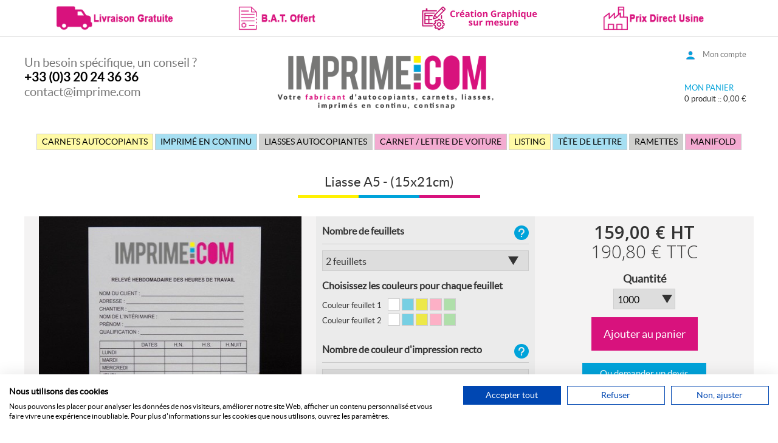

--- FILE ---
content_type: text/html; charset=utf-8
request_url: https://www.imprime.com/liasse-autocopiante-a5-16.html
body_size: 14526
content:
<!DOCTYPE HTML>
<!--[if lt IE 7]> <html class="no-js lt-ie9 lt-ie8 lt-ie7" lang="fr-fr"><![endif]-->
<!--[if IE 7]><html class="no-js lt-ie9 lt-ie8 ie7" lang="fr-fr"><![endif]-->
<!--[if IE 8]><html class="no-js lt-ie9 ie8" lang="fr-fr"><![endif]-->
<!--[if gt IE 8]> <html class="no-js ie9" lang="fr-fr"><![endif]-->
<html lang="fr-fr">
	<head>
		<meta charset="utf-8" />
		<title>Liasse A5 - (15x21cm) - Imprime.com</title>

<script data-keepinline="true">
    var ajaxGetProductUrl = '//www.imprime.com/module/cdc_googletagmanager/async';
    var ajaxShippingEvent = 1;
    var ajaxPaymentEvent = 1;

/* datalayer */
dataLayer = window.dataLayer || [];
    let cdcDatalayer = {"pageCategory":"product","event":"view_item","ecommerce":{"currency":"EUR","items":[{"item_name":"Liasse A5 - (15x21cm)","item_id":"16-155","price":"136.8","price_tax_exc":"114","item_category":"Liasses autocopiantes personnalisees","item_variant":"2 feuillets","quantity":1}],"value":"136.8"},"userLogged":0,"userId":"guest_1348940","google_tag_params":{"ecomm_pagetype":"product","ecomm_prodid":"16-155","ecomm_totalvalue":136.8,"ecomm_category":"Liasses autocopiantes personnalisees","ecomm_totalvalue_tax_exc":0}};
    dataLayer.push(cdcDatalayer);

/* call to GTM Tag */
(function(w,d,s,l,i){w[l]=w[l]||[];w[l].push({'gtm.start':
new Date().getTime(),event:'gtm.js'});var f=d.getElementsByTagName(s)[0],
j=d.createElement(s),dl=l!='dataLayer'?'&l='+l:'';j.async=true;j.src=
'https://www.googletagmanager.com/gtm.js?id='+i+dl;f.parentNode.insertBefore(j,f);
})(window,document,'script','dataLayer','GTM-PX7G47W');

/* async call to avoid cache system for dynamic data */
dataLayer.push({
  'event': 'datalayer_ready'
});
</script>
					<meta name="description" content="Liasse individuelle de 2, 3, 4 ou 5 feuillets
Collage petit ou grand côté
Personnalisé à votre enseigne" />
						<meta name="viewport" content="width=device-width, minimum-scale=0.25, maximum-scale=1.6, initial-scale=1.0" />
		<meta name="apple-mobile-web-app-capable" content="yes" />
		<link rel="icon" type="image/vnd.microsoft.icon" href="/img/favicon.ico?1568895559" />
		<link rel="shortcut icon" type="image/x-icon" href="/img/favicon.ico?1568895559" />
														<link rel="stylesheet" href="/themes/imprime/css/global.css?d=5" type="text/css" media="all" />
																<link rel="stylesheet" href="/themes/imprime/css/style.css?d=5" type="text/css" media="all" />
																<link rel="stylesheet" href="/themes/imprime/css/slick.css?d=5" type="text/css" media="all" />
																<link rel="stylesheet" href="/themes/imprime/css/slick-theme.css?d=5" type="text/css" media="all" />
																<link rel="stylesheet" href="/themes/imprime/css/autoload/highdpi.css?d=5" type="text/css" media="all" />
																<link rel="stylesheet" href="/themes/imprime/css/autoload/responsive-tables.css?d=5" type="text/css" media="all" />
																<link rel="stylesheet" href="/themes/imprime/css/autoload/uniform.default.css?d=5" type="text/css" media="all" />
																<link rel="stylesheet" href="/js/jquery/plugins/fancybox/jquery.fancybox.css?d=5" type="text/css" media="all" />
																<link rel="stylesheet" href="/themes/imprime/css/product.css?d=5" type="text/css" media="all" />
																<link rel="stylesheet" href="/themes/imprime/css/print.css?d=5" type="text/css" media="print" />
																<link rel="stylesheet" href="/js/jquery/plugins/bxslider/jquery.bxslider.css?d=5" type="text/css" media="all" />
																<link rel="stylesheet" href="/modules/socialsharing/css/socialsharing.css?d=5" type="text/css" media="all" />
																<link rel="stylesheet" href="/themes/imprime/css/modules/blockbanner/blockbanner.css?d=5" type="text/css" media="all" />
																<link rel="stylesheet" href="/themes/imprime/css/modules/blockbestsellers/blockbestsellers.css?d=5" type="text/css" media="all" />
																<link rel="stylesheet" href="/themes/imprime/css/modules/blockcart/blockcart.css?d=5" type="text/css" media="all" />
																<link rel="stylesheet" href="/themes/imprime/css/modules/blockcategories/blockcategories.css?d=5" type="text/css" media="all" />
																<link rel="stylesheet" href="/themes/imprime/css/modules/blockcurrencies/blockcurrencies.css?d=5" type="text/css" media="all" />
																<link rel="stylesheet" href="/themes/imprime/css/modules/blocklanguages/blocklanguages.css?d=5" type="text/css" media="all" />
																<link rel="stylesheet" href="/themes/imprime/css/modules/blockcontact/blockcontact.css?d=5" type="text/css" media="all" />
																<link rel="stylesheet" href="/themes/imprime/css/modules/blockmyaccountfooter/blockmyaccount.css?d=5" type="text/css" media="all" />
																<link rel="stylesheet" href="/themes/imprime/css/modules/blocknewproducts/blocknewproducts.css?d=5" type="text/css" media="all" />
																<link rel="stylesheet" href="/themes/imprime/css/modules/blocknewsletter/blocknewsletter.css?d=5" type="text/css" media="all" />
																<link rel="stylesheet" href="/themes/imprime/css/modules/blocksearch/blocksearch.css?d=5" type="text/css" media="all" />
																<link rel="stylesheet" href="/js/jquery/plugins/autocomplete/jquery.autocomplete.css?d=5" type="text/css" media="all" />
																<link rel="stylesheet" href="/themes/imprime/css/modules/blockspecials/blockspecials.css?d=5" type="text/css" media="all" />
																<link rel="stylesheet" href="/themes/imprime/css/modules/blocktags/blocktags.css?d=5" type="text/css" media="all" />
																<link rel="stylesheet" href="/themes/imprime/css/modules/blocktopmenu/css/blocktopmenu.css?d=5" type="text/css" media="all" />
																<link rel="stylesheet" href="/themes/imprime/css/modules/blocktopmenu/css/superfish-modified.css?d=5" type="text/css" media="all" />
																<link rel="stylesheet" href="/themes/imprime/css/modules/blockuserinfo/blockuserinfo.css?d=5" type="text/css" media="all" />
																<link rel="stylesheet" href="/themes/imprime/css/modules/blockviewed/blockviewed.css?d=5" type="text/css" media="all" />
																<link rel="stylesheet" href="/themes/imprime/css/modules/homefeatured/homefeatured.css?d=5" type="text/css" media="all" />
																<link rel="stylesheet" href="/modules/themeconfigurator/css/hooks.css?d=5" type="text/css" media="all" />
																<link rel="stylesheet" href="/modules/netreviews/views/css/avisverifies-style-front.css?d=5" type="text/css" media="all" />
																<link rel="stylesheet" href="/themes/imprime/css/modules/mailalerts/mailalerts.css?d=5" type="text/css" media="all" />
																<link rel="stylesheet" href="/modules/relatedproducts/views/css/relatedproducts-list-a.css?d=5" type="text/css" media="all" />
																<link rel="stylesheet" href="/modules/relatedproducts/views/css/relatedproducts-thumbnails.css?d=5" type="text/css" media="all" />
																<link rel="stylesheet" href="/modules/relatedproducts/views/css/relatedproducts-global.css?d=5" type="text/css" media="all" />
																<link rel="stylesheet" href="/modules/relatedproducts/views/css/relatedproducts-column.css?d=5" type="text/css" media="all" />
																<link rel="stylesheet" href="/modules/relatedproducts/views/css/vendor/busy-load/app.min.css?d=5" type="text/css" media="all" />
																<link rel="stylesheet" href="/themes/imprime/css/product_list.css?d=5" type="text/css" media="all" />
														<script type="text/javascript">
var CUSTOMIZE_TEXTFIELD = 1;
var FancyboxI18nClose = 'Fermer';
var FancyboxI18nNext = 'Suivant';
var FancyboxI18nPrev = 'Pr&eacute;c&eacute;dent';
var PS_CATALOG_MODE = false;
var ajax_allowed = true;
var ajaxsearch = true;
var allowBuyWhenOutOfStock = true;
var attribute_anchor_separator = '-';
var attributesCombinations = [{"id_attribute":"33","attribute":"2_feuillets","id_attribute_group":"5","group":"nombre_de_feuillets"},{"id_attribute":"34","attribute":"3_feuillets","id_attribute_group":"5","group":"nombre_de_feuillets"},{"id_attribute":"35","attribute":"4_feuillets","id_attribute_group":"5","group":"nombre_de_feuillets"},{"id_attribute":"36","attribute":"5_feuillets","id_attribute_group":"5","group":"nombre_de_feuillets"}];
var availableLaterValue = '';
var availableNowValue = '';
var baseDir = 'https://www.imprime.com/';
var baseUri = 'https://www.imprime.com/';
var combinations = {"155":{"attributes_values":{"5":"2 feuillets"},"attributes":[33],"price":114,"specific_price":false,"ecotax":0,"weight":0,"quantity":-269000,"reference":"","unit_impact":0,"minimal_quantity":"1","date_formatted":"","available_date":"","id_image":-1,"list":"'33'"},"156":{"attributes_values":{"5":"3 feuillets"},"attributes":[34],"price":130,"specific_price":false,"ecotax":0,"weight":0,"quantity":-472000,"reference":"","unit_impact":0,"minimal_quantity":"1","date_formatted":"","available_date":"","id_image":-1,"list":"'34'"},"157":{"attributes_values":{"5":"4 feuillets"},"attributes":[35],"price":153,"specific_price":false,"ecotax":0,"weight":0,"quantity":-60000,"reference":"","unit_impact":0,"minimal_quantity":"1","date_formatted":"","available_date":"","id_image":-1,"list":"'35'"},"158":{"attributes_values":{"5":"5 feuillets"},"attributes":[36],"price":305,"specific_price":false,"ecotax":0,"weight":0,"quantity":0,"reference":"","unit_impact":0,"minimal_quantity":"1","date_formatted":"","available_date":"","id_image":-1,"list":"'36'"}};
var combinationsFromController = {"155":{"attributes_values":{"5":"2 feuillets"},"attributes":[33],"price":114,"specific_price":false,"ecotax":0,"weight":0,"quantity":-269000,"reference":"","unit_impact":0,"minimal_quantity":"1","date_formatted":"","available_date":"","id_image":-1,"list":"'33'"},"156":{"attributes_values":{"5":"3 feuillets"},"attributes":[34],"price":130,"specific_price":false,"ecotax":0,"weight":0,"quantity":-472000,"reference":"","unit_impact":0,"minimal_quantity":"1","date_formatted":"","available_date":"","id_image":-1,"list":"'34'"},"157":{"attributes_values":{"5":"4 feuillets"},"attributes":[35],"price":153,"specific_price":false,"ecotax":0,"weight":0,"quantity":-60000,"reference":"","unit_impact":0,"minimal_quantity":"1","date_formatted":"","available_date":"","id_image":-1,"list":"'35'"},"158":{"attributes_values":{"5":"5 feuillets"},"attributes":[36],"price":305,"specific_price":false,"ecotax":0,"weight":0,"quantity":0,"reference":"","unit_impact":0,"minimal_quantity":"1","date_formatted":"","available_date":"","id_image":-1,"list":"'36'"}};
var contentOnly = false;
var currency = {"id":1,"name":"Euro","iso_code":"EUR","iso_code_num":"978","sign":"\u20ac","blank":"1","conversion_rate":"1.000000","deleted":"0","format":"2","decimals":"1","active":"1","prefix":"","suffix":" \u20ac","id_shop_list":null,"force_id":false};
var currencyBlank = 1;
var currencyFormat = 2;
var currencyRate = 1;
var currencySign = '€';
var currentDate = '2026-01-17 18:37:11';
var customerGroupWithoutTax = true;
var customizationFields = [{"id_customization_field":"9","type":"1","required":"0","name":"personnalisation","id_lang":"1"}];
var customizationId = null;
var customizationIdMessage = 'Personnalisation';
var default_eco_tax = 0;
var delete_txt = 'Supprimer';
var displayDiscountPrice = '0';
var displayList = false;
var displayPrice = 1;
var doesntExist = 'Ce produit n\'existe pas dans cette déclinaison. Vous pouvez néanmoins en sélectionner une autre.';
var doesntExistNoMore = 'Ce produit n\'est plus en stock';
var doesntExistNoMoreBut = 'avec ces options mais reste disponible avec d\'autres options';
var ecotaxTax_rate = 0;
var fieldRequired = 'Veuillez remplir tous les champs, puis enregistrer votre personnalisation';
var freeProductTranslation = 'Offert !';
var freeShippingTranslation = 'Livraison gratuite !';
var generated_date = 1768671431;
var groupReduction = 0;
var hasDeliveryAddress = false;
var highDPI = false;
var idDefaultImage = 55;
var id_lang = 1;
var id_product = 16;
var img_dir = 'https://www.imprime.com/themes/imprime/img/';
var img_prod_dir = 'https://www.imprime.com/img/p/';
var img_ps_dir = 'https://www.imprime.com/img/';
var instantsearch = false;
var isGuest = 0;
var isLogged = 0;
var isMobile = false;
var jqZoomEnabled = false;
var lineven_rlp = {"datas":{"refresh_mode":"NOTHING","refresh_delay":"300"},"id":"77","name":"relatedproducts","is_test_mode":0,"ajax":{"id_guest":"696bc8c7860df","id_customer":0,"customer_token":"da39a3ee5e6b4b0d3255bfef95601890afd80709","guest_token":"464a36df259250235969ff4a8e89caeab4a3637d"},"urls":{"service_dispatcher_url":"https:\/\/www.imprime.com\/module\/relatedproducts\/servicedispatcher","service_dispatcher_ssl_url":"https:\/\/www.imprime.com\/module\/relatedproducts\/servicedispatcher","short_url":"modules\/relatedproducts\/","base_url":"\/modules\/relatedproducts\/","css_url":"\/modules\/relatedproducts\/views\/css\/","cart_url":"https:\/\/www.imprime.com\/panier?action=show","order_url":"https:\/\/www.imprime.com\/commande"}};
var maxQuantityToAllowDisplayOfLastQuantityMessage = 3;
var minimalQuantity = 1;
var noTaxForThisProduct = false;
var oosHookJsCodeFunctions = [];
var page_name = 'product';
var placeholder_blocknewsletter = 'Saisissez votre adresse e-mail';
var priceDisplayMethod = 1;
var priceDisplayPrecision = 2;
var productAvailableForOrder = true;
var productBasePriceTaxExcl = 114;
var productBasePriceTaxExcluded = 114;
var productBasePriceTaxIncl = 136.8;
var productHasAttributes = true;
var productPrice = 114;
var productPriceTaxExcluded = 0;
var productPriceTaxIncluded = 0;
var productPriceWithoutReduction = 114;
var productReference = '';
var productShowPrice = true;
var productUnitPriceRatio = 0;
var product_fileButtonHtml = 'Ajouter';
var product_fileDefaultHtml = 'Aucun fichier sélectionné';
var product_specific_price = [];
var quantitiesDisplayAllowed = false;
var quantityAvailable = 0;
var quickView = true;
var reduction_percent = 0;
var reduction_price = 0;
var removingLinkText = 'supprimer cet article du panier';
var roundMode = 2;
var search_url = 'https://www.imprime.com/recherche';
var sharing_img = 'https://www.imprime.com/55/liasse-autocopiante-a5.jpg';
var sharing_name = 'Liasse A5 - (15x21cm)';
var sharing_url = 'https://www.imprime.com/liasse-autocopiante-a5-16.html';
var specific_currency = false;
var specific_price = 0;
var static_token = 'f06fd4ae207fa7c5c617798391a815fc';
var stock_management = 0;
var taxRate = 20;
var toBeDetermined = 'À définir';
var token = 'f06fd4ae207fa7c5c617798391a815fc';
var upToTxt = 'Jusqu\'à';
var uploading_in_progress = 'Envoi en cours, veuillez patienter...';
var usingSecureMode = true;
</script>

						<script type="text/javascript" src="/js/jquery/jquery-1.11.0.min.js?d=5"></script>
						<script type="text/javascript" src="/js/jquery/jquery-migrate-1.2.1.min.js?d=5"></script>
						<script type="text/javascript" src="/js/jquery/plugins/jquery.easing.js?d=5"></script>
						<script type="text/javascript" src="/js/tools.js?d=5"></script>
						<script type="text/javascript" src="/themes/imprime/js/global.js?d=5"></script>
						<script type="text/javascript" src="/themes/imprime/js/script.js?d=5"></script>
						<script type="text/javascript" src="/themes/imprime/js/slick.js?d=5"></script>
						<script type="text/javascript" src="/themes/imprime/js/autoload/10-bootstrap.min.js?d=5"></script>
						<script type="text/javascript" src="/themes/imprime/js/autoload/15-jquery.total-storage.min.js?d=5"></script>
						<script type="text/javascript" src="/js/jquery/plugins/fancybox/jquery.fancybox.js?d=5"></script>
						<script type="text/javascript" src="/themes/imprime/js/products-comparison.js?d=5"></script>
						<script type="text/javascript" src="/js/jquery/plugins/jquery.idTabs.js?d=5"></script>
						<script type="text/javascript" src="/js/jquery/plugins/jquery.scrollTo.js?d=5"></script>
						<script type="text/javascript" src="/js/jquery/plugins/jquery.serialScroll.js?d=5"></script>
						<script type="text/javascript" src="/js/jquery/plugins/bxslider/jquery.bxslider.js?d=5"></script>
						<script type="text/javascript" src="/themes/imprime/js/product.js?d=5"></script>
						<script type="text/javascript" src="/modules/socialsharing/js/socialsharing.js?d=5"></script>
						<script type="text/javascript" src="/themes/imprime/js/modules/blockcart/ajax-cart.js?d=5"></script>
						<script type="text/javascript" src="/themes/imprime/js/tools/treeManagement.js?d=5"></script>
						<script type="text/javascript" src="/themes/imprime/js/modules/blocknewsletter/blocknewsletter.js?d=5"></script>
						<script type="text/javascript" src="/js/jquery/plugins/autocomplete/jquery.autocomplete.js?d=5"></script>
						<script type="text/javascript" src="/themes/imprime/js/modules/blocksearch/blocksearch.js?d=5"></script>
						<script type="text/javascript" src="/themes/imprime/js/modules/blocktopmenu/js/hoverIntent.js?d=5"></script>
						<script type="text/javascript" src="/themes/imprime/js/modules/blocktopmenu/js/superfish-modified.js?d=5"></script>
						<script type="text/javascript" src="/themes/imprime/js/modules/blocktopmenu/js/blocktopmenu.js?d=5"></script>
						<script type="text/javascript" src="/modules/netreviews/views/js/avisverifies.js?d=5"></script>
						<script type="text/javascript" src="/themes/imprime/js/modules/mailalerts/mailalerts.js?d=5"></script>
						<script type="text/javascript" src="/modules/relatedproducts/views/js/relatedproducts.js?d=5"></script>
						<script type="text/javascript" src="/modules/relatedproducts/views/js/vendor/busy-load/app.min.js?d=5"></script>
						<script type="text/javascript" src="/modules/cdc_googletagmanager/views/js/ajaxdatalayer.js?d=5"></script>
							<meta property="og:type" content="product" />
<meta property="og:url" content="https://www.imprime.com/liasse-autocopiante-a5-16.html" />
<meta property="og:title" content="Liasse A5 - (15x21cm) - Imprime.com" />
<meta property="og:site_name" content="Imprime.com" />
<meta property="og:description" content="Liasse individuelle de 2, 3, 4 ou 5 feuillets
Collage petit ou grand côté
Personnalisé à votre enseigne" />
<meta property="og:image" content="https://www.imprime.com/55-large_default/liasse-autocopiante-a5.jpg" />
<meta property="product:pretax_price:amount" content="114" />
<meta property="product:pretax_price:currency" content="EUR" />
<meta property="product:price:amount" content="114" />
<meta property="product:price:currency" content="EUR" />

<meta class="netreviewsWidget" id="netreviewsWidgetNum10181" data-jsurl="//cl.avis-verifies.com/fr/cache/9/5/8/958f8a09-2582-c064-e984-c8115977a385/widget4/widget02-10181_script.js"/><script src="//cl.avis-verifies.com/fr/widget4/widget02.min.js"></script>
        <script>
        var lineven_rlp_on_ajax_cart = 1;
        var lineven_rlp_on_ajax_cart_is_async = 0;
        var lineven_rlp_on_ajax_cart_class = "ajax_add_to_cart_button";
    </script>

		<link rel="stylesheet" href="//fonts.googleapis.com/css?family=Open+Sans:300,600&amp;subset=latin,latin-ext" type="text/css" media="all" />
		<link href="https://fonts.googleapis.com/icon?family=Material+Icons" rel="stylesheet">
		<!--[if IE 8]>
		<script src="https://oss.maxcdn.com/libs/html5shiv/3.7.0/html5shiv.js"></script>
		<script src="https://oss.maxcdn.com/libs/respond.js/1.3.0/respond.min.js"></script>
		<![endif]-->
	</head>
	<body id="product" class="product product-16 product-liasse-autocopiante-a5 category-14 category-liasses-autocopiantes hide-left-column hide-right-column lang_fr">

<!-- Google Tag Manager (noscript) -->
<noscript><iframe src="https://www.googletagmanager.com/ns.html?id=GTM-PX7G47W"
height="0" width="0" style="display:none;visibility:hidden"></iframe></noscript>
<!-- End Google Tag Manager (noscript) -->


	
					
		
				
				
		<div class="pre-header">
				
			<div class="row pre-header-mid">
<div class="col-md-3"><a href="https://www.imprime.com/livraison-p-17.html" title="Livraison Offerte"><img src="/img/cms/livraison_gratuite-3.png" alt="Livraison Gratuite" class="imgtop" /></a></div>
<div class="col-md-3"><a href="https://www.imprime.com/bat-offert-validez-vos-documents-avant-impression-p-22.html" title="BAT offert"><img src="/img/cms/bat_offert-3.png" alt="BAT offert" class="imgtop" /></a></div>
<div class="col-md-3"><a href="https://www.imprime.com/creation-graphique-sur-mesure-pao-professionnelle-p-23.html" title="Création Graphique sur mesure"><img src="/img/cms/pao-2.png" alt="Création Graphique sur mesure" class="imgtop" /></a></div>
<div class="col-md-3"><img src="/img/cms/prix_usine-3.png" alt="Prix Direct Usine" class="imgtop" /></div>
</div>
			
		</div>
		
				
		<div class="content">	

			<header>

				<div class="left">
			
					<span>Un besoin sp&eacute;cifique, un conseil ?</span>
					<span><a class="telblack" href="tel:+33320243636">+33 (0)3 20 24 36 36</a></span>
					<span><a href="/nous-contacter" title="contactez-nous">contact@imprime.com</a></span>
					<span></span>
					
				</div>
				
				<div class="middle">
					<a href="https://www.imprime.com/"><img src="https://www.imprime.com/themes/imprime/img/logo.png" alt="Imprime" /></a>
				</div>
				
				<div class="right">
					
					<div class="moncompte">
						<a href="https://www.imprime.com/mon-compte">Mon compte</a> 					</div>
					
					<div class="monpanier">
						<a href="https://www.imprime.com/commande">Mon panier</a>
						<br/>
												0 produit :: 0,00 €					</div>
					
				</div>
				
				<div class="clear"></div>
				
				<div class="menu">
				
					<label for="show-menu" class="show-menu"><i class="fa fa-bars" aria-hidden="true"></i>Menu</label>
					<input type="checkbox" id="show-menu" role="button" />
						
					
	<ul class="menu">
		<li class="Carnets Autocopiants"><a class="Carnets Autocopiants" href="https://www.imprime.com/carnets-autocopiants-12/" title="Carnets Autocopiants">Carnets Autocopiants</a></li>
<li class="Imprim&eacute; en continu"><a class="Imprim&eacute; en continu" href="/imprime-en-continu-9.html" title="Imprim&eacute; en continu">Imprim&eacute; en continu</a></li>
<li class="Liasses autocopiantes"><a class="Liasses autocopiantes" href="https://www.imprime.com/liasses-autocopiantes-14/" title="Liasses autocopiantes">Liasses autocopiantes</a></li>
<li class="Carnet / Lettre de Voiture"><a class="Carnet / Lettre de Voiture" href="/carnet-lettre-de-voiture-15/" title="Carnet / Lettre de Voiture">Carnet / Lettre de Voiture</a></li>
<li class="Listing"><a class="Listing" href="/listing-17/" title="Listing">Listing</a></li>
<li class="T&ecirc;te de lettre"><a class="T&ecirc;te de lettre" href="/tete-de-lettre-17.html" title="T&ecirc;te de lettre">T&ecirc;te de lettre</a></li>
<li class="Ramettes"><a class="Ramettes" href="https://www.imprime.com/ramettes-papier-a4-de-500-feuilles-44.html" title="Ramettes">Ramettes</a></li>
<li class="Manifold"><a class="Manifold" href="https://www.imprime.com/manifold-imprimecom-19/" title="Manifold">Manifold</a></li>

	</ul>


					
					
					
					<div class="clear"></div>
	
				
				</div>	
				
				<div class="col-sm-4 clearfix nodisplay">
	<div class="shopping_cart">
		<a href="https://www.imprime.com/commande" title="Voir mon panier" rel="nofollow">
			<b>Panier</b>
			<span class="ajax_cart_quantity unvisible">0</span>
			<span class="ajax_cart_product_txt unvisible">Produit</span>
			<span class="ajax_cart_product_txt_s unvisible">Produits</span>
			<span class="ajax_cart_total unvisible">
							</span>
			<span class="ajax_cart_no_product">(vide)</span>
					</a>
					<div class="cart_block block exclusive">
				<div class="block_content">
					<!-- block list of products -->
					<div class="cart_block_list">
												<p class="cart_block_no_products">
							Aucun produit
						</p>
																		<div class="cart-prices">
							<div class="cart-prices-line first-line">
								<span class="price cart_block_shipping_cost ajax_cart_shipping_cost unvisible">
																			 À définir																	</span>
								<span class="unvisible">
									Livraison
								</span>
							</div>
																					<div class="cart-prices-line last-line">
								<span class="price cart_block_total ajax_block_cart_total">0,00 €</span>
								<span>Total</span>
							</div>
													</div>
						<p class="cart-buttons">
							<a id="button_order_cart" class="btn btn-default button button-small" href="https://www.imprime.com/commande" title="Commander" rel="nofollow">
								<span>
									Commander<i class="icon-chevron-right right"></i>
								</span>
							</a>
						</p>
					</div>
				</div>
			</div><!-- .cart_block -->
			</div>
</div>

	<div id="layer_cart">
		<div class="clearfix">
			<div class="layer_cart_product col-xs-12 col-md-6">
				<span class="cross" title="Fermer la fenêtre"></span>
				<span class="title">
					<i class="icon-check"></i>Produit ajouté au panier avec succès
				</span>
				<div class="product-image-container layer_cart_img">
				</div>
				<div class="layer_cart_product_info">
					<span id="layer_cart_product_title" class="product-name"></span>
					<span id="layer_cart_product_attributes"></span>
					<div>
						<strong class="dark">Quantité</strong>
						<span id="layer_cart_product_quantity"></span>
					</div>
					<div>
						<strong class="dark">Total</strong>
						<span id="layer_cart_product_price"></span>HT
					</div>
				</div>
			</div>
			<div class="layer_cart_cart col-xs-12 col-md-6">
				<span class="title">
					<!-- Plural Case [both cases are needed because page may be updated in Javascript] -->
					<span class="ajax_cart_product_txt_s">
						Il y a <span id="nb_prod_cart"></span> produits dans votre panier
					</span>
				</span>
				<div class="layer_cart_row">
					<strong class="dark">
						Total produits
											</strong>
					<span class="ajax_block_products_total">
											</span>
				</div>

								<div class="layer_cart_row">
					<strong class="dark unvisible">
						Frais de port&nbsp;					</strong>
					<span class="ajax_cart_shipping_cost unvisible">
													 À définir											</span>
				</div>
								<div class="layer_cart_row">
					<strong class="dark">
						Total
											</strong>
					<span class="ajax_block_cart_total">
											</span>HT
					
					<span class="porpanier"><img class="liv_gratuit" src="/themes/imprime/img/livraison-gratuite.png" alt="Livraison Gratuite"/> Livraison comprise / France métropolitaine
					
				</div>
				
			</div>
			<div class="button-container">
					<span class="continue btn btn-default button exclusive-medium" title="Continuer mes achats">
						<span>
							<i class="icon-chevron-left left"></i>Continuer mes achats
						</span>
					</span>
					<a class="btn btn-default button button-medium"	href="https://www.imprime.com/commande" title="Commander" rel="nofollow">
						<span>
							Commander<i class="icon-chevron-right right"></i>
						</span>
					</a>
				</div>
		</div>
		<div class="crossseling"></div>
	</div> <!-- #layer_cart -->
	<div class="layer_cart_overlay"></div>

<!-- /MODULE Block cart -->
				
			</header>

	
	<main>
		
		<div id="center_column">

	
				
				

<div itemscope itemtype="https://schema.org/Product">
	<meta itemprop="url" content="https://www.imprime.com/liasse-autocopiante-a5-16.html">
	
	
	<div class="produit">
			
		<h1>Liasse A5 - (15x21cm)</h1>
		
		<div class="fond_produit">
		<div class="left">
			<div class="contentbloc">
				
				<div class="imgprincipale">
											<span id="view_full_size">
															<img id="bigpic" itemprop="image" src="https://www.imprime.com/55-large_default/liasse-autocopiante-a5.jpg" title="Liasse autocopiante A5 de 4 feuillets" alt="Liasse autocopiante A5 de 4 feuillets" width="458" height="458"/>
																	<span class="span_link no-print">Agrandir l&#039;image</span>
																					</span>
										
					
											<!-- thumbnails -->
						<div id="views_block" class="clear ">
														<div id="thumbs_list">
								<ul id="thumbs_list_frame">
																																																																				<li id="thumbnail_54">
											<a href="https://www.imprime.com/54-thickbox_default/liasse-autocopiante-a5.jpg"	data-fancybox-group="other-views" class="fancybox" title="Liasse A5 3 feuillets, collage petit côté">
												<img class="img-responsive" id="thumb_54" src="https://www.imprime.com/54-cart_default/liasse-autocopiante-a5.jpg" alt="Liasse A5 3 feuillets, collage petit côté" title="Liasse A5 3 feuillets, collage petit côté" height="80" width="80" itemprop="image" />
											</a>
										</li>
																																																												<li id="thumbnail_55" class="last">
											<a href="https://www.imprime.com/55-thickbox_default/liasse-autocopiante-a5.jpg"	data-fancybox-group="other-views" class="fancybox shown" title="Liasse autocopiante A5 de 4 feuillets">
												<img class="img-responsive" id="thumb_55" src="https://www.imprime.com/55-cart_default/liasse-autocopiante-a5.jpg" alt="Liasse autocopiante A5 de 4 feuillets" title="Liasse autocopiante A5 de 4 feuillets" height="80" width="80" itemprop="image" />
											</a>
										</li>
																									</ul>
							</div> <!-- end thumbs_list -->
													</div> <!-- end views-block -->
						<!-- end thumbnails -->
																<p class="resetimg clear no-print">
							<span id="wrapResetImages" style="display: none;">
								<a href="https://www.imprime.com/liasse-autocopiante-a5-16.html" data-id="resetImages">
									<i class="icon-repeat"></i>
									Afficher toutes les images
								</a>
							</span>
						</p>
										
				</div>
				
				<div class="desc_rapide">
					
					<p>Liasse individuelle de 2, 3, 4 ou 5 feuillets</p>
<p>Collage petit ou grand côté</p>
<p>Personnalisé à votre enseigne</p>
					
				</div>
				
			</div>
		</div>
		
		<form id="buy_block" action="https://www.imprime.com/panier" method="post">

		<p class="hidden">
			<input type="hidden" name="token" value="f06fd4ae207fa7c5c617798391a815fc" />
			<input type="hidden" name="id_product" value="16" id="product_page_product_id" />
			<input type="hidden" name="add" value="1" />
			<input type="hidden" name="id_product_attribute" id="idCombination" value="" />
			<input type="hidden" name="id_category_default" id="id_category_default" value="14" />
		</p>
		
		<div class="middle">
			<div class="contentbloc">			
				
									<!-- attributes -->
					<div id="attributes">
						<div class="clear"></div>
																					
								<div class="title" style="margin-top:0;">Nombre de feuillets<span class="help" title='Nombre de feuillets par liasses'></span></div>
								
																<div class="attribute_list">
																			<div class="styled-select">
										<select name="group_5" id="group_5" class="form-control attribute_select no-print">
																							<option value="33" selected="selected" title="2 feuillets">2 feuillets</option>
																							<option value="34" title="3 feuillets">3 feuillets</option>
																							<option value="35" title="4 feuillets">4 feuillets</option>
																							<option value="36" title="5 feuillets">5 feuillets</option>
																					</select>
										</div>
																	</div>
																		</div> <!-- end attributes -->
								
				
								
								
								
								
					<div class="title2">Choisissez les couleurs pour chaque feuillet</div>
					
					<ul class="couleurs">
						<li class="feuillet" id="feuillet1">
							<span>Couleur feuillet 1</span>
							<ul>
								<li><span class="colorfeuillet white" data-color="blanc" data-feuillet="1"></span></li>
								<li><span class="colorfeuillet blue" data-color="bleu" data-feuillet="1"></span></li>
								<li><span class="colorfeuillet yellow" data-color="jaune" data-feuillet="1"></span></li>
								<li><span class="colorfeuillet pink" data-color="rose" data-feuillet="1"></span></li>
								<li><span class="colorfeuillet green" data-color="vert" data-feuillet="1"></span></li>
							</ul>
							<input type="hidden" id="color_feuillet1" value="blanc"/>
						</li>
						<li class="feuillet" id="feuillet2">
							<span>Couleur feuillet 2</span>
							<ul>
								<li><span class="colorfeuillet white" data-color="blanc" data-feuillet="2"></span></li>
								<li><span class="colorfeuillet blue" data-color="bleu" data-feuillet="2"></span></li>
								<li><span class="colorfeuillet yellow" data-color="jaune" data-feuillet="2"></span></li>
								<li><span class="colorfeuillet pink" data-color="rose" data-feuillet="2"></span></li>
								<li><span class="colorfeuillet green" data-color="vert" data-feuillet="2"></span></li>
							</ul>
							<input type="hidden" id="color_feuillet2" value=""/>
						</li>
						<li class="feuillet" id="feuillet3">
							<span>Couleur feuillet 3</span>
							<ul>
								<li><span class="colorfeuillet white" data-color="blanc" data-feuillet="3"></span></li>
								<li><span class="colorfeuillet blue" data-color="bleu" data-feuillet="3"></span></li>
								<li><span class="colorfeuillet yellow" data-color="jaune" data-feuillet="3"></span></li>
								<li><span class="colorfeuillet pink" data-color="rose" data-feuillet="3"></span></li>
								<li><span class="colorfeuillet green" data-color="vert" data-feuillet="3"></span></li>
							</ul>
							<input type="hidden" id="color_feuillet3" value=""/>
						</li>
						<li class="feuillet" id="feuillet4">
							<span>Couleur feuillet 4</span>
							<ul>
								<li><span class="colorfeuillet white" data-color="blanc" data-feuillet="4"></span></li>
								<li><span class="colorfeuillet blue" data-color="bleu" data-feuillet="4"></span></li>
								<li><span class="colorfeuillet yellow" data-color="jaune" data-feuillet="4"></span></li>
								<li><span class="colorfeuillet pink" data-color="rose" data-feuillet="4"></span></li>
								<li><span class="colorfeuillet green" data-color="vert" data-feuillet="4"></span></li>
							</ul>
							<input type="hidden" id="color_feuillet4" value=""/>
						</li>
						<li class="feuillet" id="feuillet5">
							<span>Couleur feuillet 5</span>
							<ul>
								<li><span class="colorfeuillet white" data-color="blanc" data-feuillet="5"></span></li>
								<li><span class="colorfeuillet blue" data-color="bleu" data-feuillet="5"></span></li>
								<li><span class="colorfeuillet yellow" data-color="jaune" data-feuillet="5"></span></li>
								<li><span class="colorfeuillet pink" data-color="rose" data-feuillet="5"></span></li>
								<li><span class="colorfeuillet green" data-color="vert" data-feuillet="5"></span></li>
							</ul>
							<input type="hidden" id="color_feuillet5" value=""/>
						</li>
					</ul>
								
				<div class="clear"></div>
				
				
										
													
							<div class="title">Nombre de couleur d'impression recto<span class="help" title='Il s agit du nombre de couleurs imprimées sur le recto du document. Le noir ou le gris étant une couleur d'impression.'></span></div>
							
							 
							
							<div class="styled-select">
							<select name="nb_colors_recto" class="nb_colors_recto" id="nb_colors_recto">
																
																
									 
									
									<option value="45">1 couleur recto</option>
									
																
									 
									
									<option value="125">2 couleurs recto</option>
									
																
									 
									
									<option value="200">3 couleurs recto</option>
									
																
									 
									
									<option value="275">4 couleurs recto</option>
									
															
							</select>
							</div>
								
												
						
					
						
												
						
												
						
												
						
												
						
						
												
						
						
												
						
						
												
						
						
												
						
												
						
												
						
						
										
												
													
							<div class="title">Nombre de couleur d'impression verso<span class="help" title='Il s agit du nombre de couleurs imprimées sur le verso du document. Le noir ou le gris étant une couleur d'impression.'></span></div>
							
							 
							
							<div class="styled-select">
							<select name="nb_colors_verso" class="nb_colors_verso" id="nb_colors_verso">
																
																
									 
									
									<option value="0">Aucune</option>
									
																
									 
									
									<option value="120">1 couleur verso</option>
									
															
							</select>
							</div>
								
						
					
						
												
						
												
						
												
						
												
						
						
												
						
						
												
						
						
												
						
						
												
						
												
						
												
						
						
										
												
						
					
						
												
						
													
							<div class="title">Numérotation<span class="help" title='Numerotation de la liasse de 1 à 7 chiffres. Exemple si carnet de 25 liasses de 4 feuillets le carnet sera numéroté de 1 à 25.'></span></div>
							
							 
						
							<input type="hidden" id="price_base_numerotation" value="20" />
							
							<div class="styled-select">
							<select name="numerotation" class="numerotation" id="numerotation">
									
								<option value="non">Non</option>
								<option value="oui">Oui</option>
							
							</select>
							</div>
							
							
							 
														
															
								<input type="hidden" id="prix_numerotation_qte_1000" value="3" />
							
														
															
								<input type="hidden" id="prix_numerotation_qte_2000" value="6" />
							
														
															
								<input type="hidden" id="prix_numerotation_qte_3000" value="9" />
							
														
															
								<input type="hidden" id="prix_numerotation_qte_5000" value="15" />
							
														
															
								<input type="hidden" id="prix_numerotation_qte_7500" value="23" />
							
														
															
								<input type="hidden" id="prix_numerotation_qte_10000" value="30" />
							
														
															
								<input type="hidden" id="prix_numerotation_qte_15000" value="45" />
							
														
															
								<input type="hidden" id="prix_numerotation_qte_20000" value="60" />
							
														
															
								<input type="hidden" id="prix_numerotation_qte_35000" value="105" />
							
														
															
								<input type="hidden" id="prix_numerotation_qte_50000" value="150" />
							
														
															
								<input type="hidden" id="prix_numerotation_qte_75000" value="425" />
							
														
															
								<input type="hidden" id="prix_numerotation_qte_100000" value="300" />
							
														
							<p id="num_depart_ligne">Numérotation de départ: <input type="text" id="num_depart" value="" /></p>
						
												
						
												
						
												
						
						
												
						
						
												
						
						
												
						
						
												
						
												
						
												
						
						
										
												
						
					
						
												
						
												
						
												
						
												
						
						
												
						
						
												
						
						
												
						
						
												
						
												
						
												
						
						
										
												
						
					
						
												
						
												
						
												
						
												
						
						
													
							<div class="title">Collage de la liasse<span class="help" title='Collage par colle fugitive entre les feuillets effectué sur le petit ou grand côté.'></span></div>
							
														
							<div class="styled-select">
							<select name="collage_liasse" id="collage_liasse">
																	<option value="Petit côté" />Petit côté</option>
																	<option value="Grand côté" />Grand côté</option>
															</select>
							</div>
						
												
						
						
												
						
						
												
						
						
												
						
												
						
												
						
						
										
												
						
					
						
												
						
												
						
												
						
												
						
						
												
						
						
												
						
						
												
						
						
												
						
												
						
												
						
						
										
												
						
					
						
												
						
												
						
												
						
												
						
						
												
						
						
												
						
						
												
						
						
												
						
												
						
												
						
						
										
											
			
			</div>
		</div>
		
		
		
		
		<div class="right">
			<div class="contentbloc">
				
				<p class="our_price_display" itemprop="offers" itemscope itemtype="https://schema.org/Offer"><span id="our_price_display" class="price" itemprop="price" content="114"></span> HT<br/><span class="nogras"><span id="prix_ttc"></span> TTC</span><meta itemprop="priceCurrency" content="EUR" /></p>
				
				
				
				
				
				
								
				<input type="hidden" name="price" id="price_cart" value="" />
			
				<p id="quantity_wanted_p">
					<label for="quantity_wanted">Quantit&eacute;</label>
					
					<div class="styled-select">
										
										
										
											<select name="qty" id="quantity_wanted">
							<option value="1000">1000</option>
							<option value="2000">2000</option>
							<option value="3000">3000</option>
							<option value="5000">5000</option>
							<option value="7500">7500</option>
							<option value="10000">10000</option>
							<option value="15000">15000</option>
							<option value="20000">20000</option>
							<option value="35000">35000</option>
							<option value="50000">50000</option>
							<option value="75000">75000</option>
							<option value="100000">100000</option>
						</select>
										
										
										
										
										
										
										
										
										
										
										
										
																				
					</div>

					<div class="clear"></div>
				</p>
				
				<div class="box-cart-bottom">
					<div>
						<p id="add_to_cart" class="buttons_bottom_block no-print">
							<button type="submit" name="Submit" class="exclusive">
								<span>Ajouter au panier</span>
							</button>
						</p>
						
						<a href="#" id="devis" class="devis_btn" rel="nofollow">Ou demander un devis</a>
						
					</div>
					
										
								
																		<!-- quantity discount -->
							<section class="page-product-box">
                                 								<span class="page-product-heading">Remise sur la quantit&eacute;</span>
                               
                                
								<div id="">
									<table class="discounts">
																																																																																																												 
													<input type="hidden" id="prix_u" value="1000" />
																																																																																																										<thead>
											<tr>
												<th>Quantit&eacute;</th>
												<th>Prix au 1000</th>
												<th>Total HT</th>
											</tr>
										</thead>
										<tbody>
																																																							<tr class="discount discount_155 discount_155_1000" data-prix_initial="114" data-qte="1000">
												<td>
													1000
												</td>
												<td class="discount_prix_unitaire">
																																																																																						
													114,00 €
												</td>
												<td class="discount_prix_total">
																																										114 000,00 €
																																							</td>
											</tr>
																																																							<tr class="discount discount_158 discount_158_1000" data-prix_initial="305" data-qte="1000">
												<td>
													1000
												</td>
												<td class="discount_prix_unitaire">
																																																																																						
													305,00 €
												</td>
												<td class="discount_prix_total">
																																										305 000,00 €
																																							</td>
											</tr>
																																																							<tr class="discount discount_157 discount_157_1000" data-prix_initial="153" data-qte="1000">
												<td>
													1000
												</td>
												<td class="discount_prix_unitaire">
																																																																																						
													153,00 €
												</td>
												<td class="discount_prix_total">
																																										153 000,00 €
																																							</td>
											</tr>
																																																							<tr class="discount discount_156 discount_156_1000" data-prix_initial="130" data-qte="1000">
												<td>
													1000
												</td>
												<td class="discount_prix_unitaire">
																																																																																						
													130,00 €
												</td>
												<td class="discount_prix_total">
																																										130 000,00 €
																																							</td>
											</tr>
																																																							<tr class="discount discount_155 discount_155_2000" data-prix_initial="154" data-qte="2000">
												<td>
													2000
												</td>
												<td class="discount_prix_unitaire">
																																																																																						
													77,00 €
												</td>
												<td class="discount_prix_total">
																																										308 000,00 €
																																							</td>
											</tr>
																																																							<tr class="discount discount_158 discount_158_2000" data-prix_initial="354" data-qte="2000">
												<td>
													2000
												</td>
												<td class="discount_prix_unitaire">
																																																																																						
													177,00 €
												</td>
												<td class="discount_prix_total">
																																										708 000,00 €
																																							</td>
											</tr>
																																																							<tr class="discount discount_157 discount_157_2000" data-prix_initial="245" data-qte="2000">
												<td>
													2000
												</td>
												<td class="discount_prix_unitaire">
																																																																																						
													122,50 €
												</td>
												<td class="discount_prix_total">
																																										490 000,00 €
																																							</td>
											</tr>
																																																							<tr class="discount discount_156 discount_156_2000" data-prix_initial="205" data-qte="2000">
												<td>
													2000
												</td>
												<td class="discount_prix_unitaire">
																																																																																						
													102,50 €
												</td>
												<td class="discount_prix_total">
																																										410 000,00 €
																																							</td>
											</tr>
																																																							<tr class="discount discount_155 discount_155_3000" data-prix_initial="240" data-qte="3000">
												<td>
													3000
												</td>
												<td class="discount_prix_unitaire">
																																																																																						
													80,00 €
												</td>
												<td class="discount_prix_total">
																																										720 000,00 €
																																							</td>
											</tr>
																																																							<tr class="discount discount_158 discount_158_3000" data-prix_initial="427" data-qte="3000">
												<td>
													3000
												</td>
												<td class="discount_prix_unitaire">
																																																																																						
													142,33 €
												</td>
												<td class="discount_prix_total">
																																										1 281 000,00 €
																																							</td>
											</tr>
																																																							<tr class="discount discount_156 discount_156_3000" data-prix_initial="298" data-qte="3000">
												<td>
													3000
												</td>
												<td class="discount_prix_unitaire">
																																																																																						
													99,33 €
												</td>
												<td class="discount_prix_total">
																																										894 000,00 €
																																							</td>
											</tr>
																																																							<tr class="discount discount_157 discount_157_3000" data-prix_initial="350" data-qte="3000">
												<td>
													3000
												</td>
												<td class="discount_prix_unitaire">
																																																																																						
													116,67 €
												</td>
												<td class="discount_prix_total">
																																										1 050 000,00 €
																																							</td>
											</tr>
																																																							<tr class="discount discount_155 discount_155_5000" data-prix_initial="301" data-qte="5000">
												<td>
													5000
												</td>
												<td class="discount_prix_unitaire">
																																																																																						
													60,20 €
												</td>
												<td class="discount_prix_total">
																																										1 505 000,00 €
																																							</td>
											</tr>
																																																							<tr class="discount discount_158 discount_158_5000" data-prix_initial="537" data-qte="5000">
												<td>
													5000
												</td>
												<td class="discount_prix_unitaire">
																																																																																						
													107,40 €
												</td>
												<td class="discount_prix_total">
																																										2 685 000,00 €
																																							</td>
											</tr>
																																																							<tr class="discount discount_156 discount_156_5000" data-prix_initial="351" data-qte="5000">
												<td>
													5000
												</td>
												<td class="discount_prix_unitaire">
																																																																																						
													70,20 €
												</td>
												<td class="discount_prix_total">
																																										1 755 000,00 €
																																							</td>
											</tr>
																																																							<tr class="discount discount_157 discount_157_5000" data-prix_initial="454" data-qte="5000">
												<td>
													5000
												</td>
												<td class="discount_prix_unitaire">
																																																																																						
													90,80 €
												</td>
												<td class="discount_prix_total">
																																										2 270 000,00 €
																																							</td>
											</tr>
																																																							<tr class="discount discount_158 discount_158_7500" data-prix_initial="693" data-qte="7500">
												<td>
													7500
												</td>
												<td class="discount_prix_unitaire">
																																																																																						
													92,40 €
												</td>
												<td class="discount_prix_total">
																																										5 197 500,00 €
																																							</td>
											</tr>
																																																							<tr class="discount discount_156 discount_156_7500" data-prix_initial="490" data-qte="7500">
												<td>
													7500
												</td>
												<td class="discount_prix_unitaire">
																																																																																						
													65,33 €
												</td>
												<td class="discount_prix_total">
																																										3 675 000,00 €
																																							</td>
											</tr>
																																																							<tr class="discount discount_157 discount_157_7500" data-prix_initial="665" data-qte="7500">
												<td>
													7500
												</td>
												<td class="discount_prix_unitaire">
																																																																																						
													88,67 €
												</td>
												<td class="discount_prix_total">
																																										4 987 500,00 €
																																							</td>
											</tr>
																																																							<tr class="discount discount_155 discount_155_7500" data-prix_initial="380" data-qte="7500">
												<td>
													7500
												</td>
												<td class="discount_prix_unitaire">
																																																																																						
													50,67 €
												</td>
												<td class="discount_prix_total">
																																										2 850 000,00 €
																																							</td>
											</tr>
																																																							<tr class="discount discount_158 discount_158_10000" data-prix_initial="813" data-qte="10000">
												<td>
													10000
												</td>
												<td class="discount_prix_unitaire">
																																																																																						
													81,30 €
												</td>
												<td class="discount_prix_total">
																																										8 130 000,00 €
																																							</td>
											</tr>
																																																							<tr class="discount discount_157 discount_157_10000" data-prix_initial="835" data-qte="10000">
												<td>
													10000
												</td>
												<td class="discount_prix_unitaire">
																																																																																						
													83,50 €
												</td>
												<td class="discount_prix_total">
																																										8 350 000,00 €
																																							</td>
											</tr>
																																																							<tr class="discount discount_155 discount_155_10000" data-prix_initial="430" data-qte="10000">
												<td>
													10000
												</td>
												<td class="discount_prix_unitaire">
																																																																																						
													43,00 €
												</td>
												<td class="discount_prix_total">
																																										4 300 000,00 €
																																							</td>
											</tr>
																																																							<tr class="discount discount_156 discount_156_10000" data-prix_initial="580" data-qte="10000">
												<td>
													10000
												</td>
												<td class="discount_prix_unitaire">
																																																																																						
													58,00 €
												</td>
												<td class="discount_prix_total">
																																										5 800 000,00 €
																																							</td>
											</tr>
																																																							<tr class="discount discount_158 discount_158_15000" data-prix_initial="1060" data-qte="15000">
												<td>
													15000
												</td>
												<td class="discount_prix_unitaire">
																																																																																						
													70,67 €
												</td>
												<td class="discount_prix_total">
																																										15 900 000,00 €
																																							</td>
											</tr>
																																																							<tr class="discount discount_156 discount_156_15000" data-prix_initial="750" data-qte="15000">
												<td>
													15000
												</td>
												<td class="discount_prix_unitaire">
																																																																																						
													50,00 €
												</td>
												<td class="discount_prix_total">
																																										11 250 000,00 €
																																							</td>
											</tr>
																																																							<tr class="discount discount_157 discount_157_15000" data-prix_initial="1110" data-qte="15000">
												<td>
													15000
												</td>
												<td class="discount_prix_unitaire">
																																																																																						
													74,00 €
												</td>
												<td class="discount_prix_total">
																																										16 650 000,00 €
																																							</td>
											</tr>
																																																							<tr class="discount discount_155 discount_155_15000" data-prix_initial="580" data-qte="15000">
												<td>
													15000
												</td>
												<td class="discount_prix_unitaire">
																																																																																						
													38,67 €
												</td>
												<td class="discount_prix_total">
																																										8 700 000,00 €
																																							</td>
											</tr>
																																																							<tr class="discount discount_158 discount_158_20000" data-prix_initial="1332" data-qte="20000">
												<td>
													20000
												</td>
												<td class="discount_prix_unitaire">
																																																																																						
													66,60 €
												</td>
												<td class="discount_prix_total">
																																										26 640 000,00 €
																																							</td>
											</tr>
																																																							<tr class="discount discount_156 discount_156_20000" data-prix_initial="930" data-qte="20000">
												<td>
													20000
												</td>
												<td class="discount_prix_unitaire">
																																																																																						
													46,50 €
												</td>
												<td class="discount_prix_total">
																																										18 600 000,00 €
																																							</td>
											</tr>
																																																							<tr class="discount discount_157 discount_157_20000" data-prix_initial="1380" data-qte="20000">
												<td>
													20000
												</td>
												<td class="discount_prix_unitaire">
																																																																																						
													69,00 €
												</td>
												<td class="discount_prix_total">
																																										27 600 000,00 €
																																							</td>
											</tr>
																																																							<tr class="discount discount_155 discount_155_20000" data-prix_initial="705" data-qte="20000">
												<td>
													20000
												</td>
												<td class="discount_prix_unitaire">
																																																																																						
													35,25 €
												</td>
												<td class="discount_prix_total">
																																										14 100 000,00 €
																																							</td>
											</tr>
																																																							<tr class="discount discount_156 discount_156_35000" data-prix_initial="1381" data-qte="35000">
												<td>
													35000
												</td>
												<td class="discount_prix_unitaire">
																																																																																						
													39,46 €
												</td>
												<td class="discount_prix_total">
																																										48 335 000,00 €
																																							</td>
											</tr>
																																																							<tr class="discount discount_157 discount_157_35000" data-prix_initial="2145" data-qte="35000">
												<td>
													35000
												</td>
												<td class="discount_prix_unitaire">
																																																																																						
													61,29 €
												</td>
												<td class="discount_prix_total">
																																										75 075 000,00 €
																																							</td>
											</tr>
																																																							<tr class="discount discount_158 discount_158_35000" data-prix_initial="2060" data-qte="35000">
												<td>
													35000
												</td>
												<td class="discount_prix_unitaire">
																																																																																						
													58,86 €
												</td>
												<td class="discount_prix_total">
																																										72 100 000,00 €
																																							</td>
											</tr>
																																																							<tr class="discount discount_155 discount_155_35000" data-prix_initial="1129" data-qte="35000">
												<td>
													35000
												</td>
												<td class="discount_prix_unitaire">
																																																																																						
													32,26 €
												</td>
												<td class="discount_prix_total">
																																										39 515 000,00 €
																																							</td>
											</tr>
																																																							<tr class="discount discount_155 discount_155_50000" data-prix_initial="1430" data-qte="50000">
												<td>
													50000
												</td>
												<td class="discount_prix_unitaire">
																																																																																						
													28,60 €
												</td>
												<td class="discount_prix_total">
																																										71 500 000,00 €
																																							</td>
											</tr>
																																																							<tr class="discount discount_158 discount_158_50000" data-prix_initial="2708" data-qte="50000">
												<td>
													50000
												</td>
												<td class="discount_prix_unitaire">
																																																																																						
													54,16 €
												</td>
												<td class="discount_prix_total">
																																										135 400 000,00 €
																																							</td>
											</tr>
																																																							<tr class="discount discount_157 discount_157_50000" data-prix_initial="2845" data-qte="50000">
												<td>
													50000
												</td>
												<td class="discount_prix_unitaire">
																																																																																						
													56,90 €
												</td>
												<td class="discount_prix_total">
																																										142 250 000,00 €
																																							</td>
											</tr>
																																																							<tr class="discount discount_156 discount_156_50000" data-prix_initial="1805" data-qte="50000">
												<td>
													50000
												</td>
												<td class="discount_prix_unitaire">
																																																																																						
													36,10 €
												</td>
												<td class="discount_prix_total">
																																										90 250 000,00 €
																																							</td>
											</tr>
																																																							<tr class="discount discount_157 discount_157_75000" data-prix_initial="4195" data-qte="75000">
												<td>
													75000
												</td>
												<td class="discount_prix_unitaire">
																																																																																						
													55,93 €
												</td>
												<td class="discount_prix_total">
																																										314 625 000,00 €
																																							</td>
											</tr>
																																																							<tr class="discount discount_156 discount_156_75000" data-prix_initial="2550" data-qte="75000">
												<td>
													75000
												</td>
												<td class="discount_prix_unitaire">
																																																																																						
													34,00 €
												</td>
												<td class="discount_prix_total">
																																										191 250 000,00 €
																																							</td>
											</tr>
																																																							<tr class="discount discount_155 discount_155_75000" data-prix_initial="2105" data-qte="75000">
												<td>
													75000
												</td>
												<td class="discount_prix_unitaire">
																																																																																						
													28,07 €
												</td>
												<td class="discount_prix_total">
																																										157 875 000,00 €
																																							</td>
											</tr>
																																																							<tr class="discount discount_158 discount_158_75000" data-prix_initial="3935" data-qte="75000">
												<td>
													75000
												</td>
												<td class="discount_prix_unitaire">
																																																																																						
													52,47 €
												</td>
												<td class="discount_prix_total">
																																										295 125 000,00 €
																																							</td>
											</tr>
																																																							<tr class="discount discount_157 discount_157_100000" data-prix_initial="5430" data-qte="100000">
												<td>
													100000
												</td>
												<td class="discount_prix_unitaire">
																																																																																						
													54,30 €
												</td>
												<td class="discount_prix_total">
																																										543 000 000,00 €
																																							</td>
											</tr>
																																																							<tr class="discount discount_156 discount_156_100000" data-prix_initial="3383" data-qte="100000">
												<td>
													100000
												</td>
												<td class="discount_prix_unitaire">
																																																																																						
													33,83 €
												</td>
												<td class="discount_prix_total">
																																										338 300 000,00 €
																																							</td>
											</tr>
																																																							<tr class="discount discount_155 discount_155_100000" data-prix_initial="2645" data-qte="100000">
												<td>
													100000
												</td>
												<td class="discount_prix_unitaire">
																																																																																						
													26,45 €
												</td>
												<td class="discount_prix_total">
																																										264 500 000,00 €
																																							</td>
											</tr>
																																																							<tr class="discount discount_158 discount_158_100000" data-prix_initial="4945" data-qte="100000">
												<td>
													100000
												</td>
												<td class="discount_prix_unitaire">
																																																																																						
													49,45 €
												</td>
												<td class="discount_prix_total">
																																										494 500 000,00 €
																																							</td>
											</tr>
																				</tbody>
									</table>
								</div>
							</section>
							<div><p class="liv_gratuit_p"><img class="liv_gratuit" src="/themes/imprime/img/livraison-gratuite.png" alt="Livraison Gratuite"/> Livraison Gratuite</p></div>
											
				</div>
			
				
			</div>
		</div>
		
		</form>
		
		<div class="clear"></div>
		
		</div>
		
	</div>
	
	
	
	<div class="clear"></div>
	
	<div class="produittext">
		<div class="left">
			<h2 class="title">Description du produit</h2>
			<p>Les liasses autocopiantes sont constituées au minimum de deux feuillets collés. Chacune des liasses autocopiantes est au format A5, soit 15cm x 21cm. Les feuillets sont reliés entre eux soit par le côté de 15cm, soit par le côté de 21cm. <br /><br />Le premier feuillet (CB) fait 60 grammes et le dernier pèse 57 grammes. Vous pouvez  ajouter autant de feuillets intermédiaires (CFB, feuillets de 53g) que vous souhaitez, sélectionnez les dimensions et options de votre choix pour connaître instantanément votre tarif. <br /><br />Le nombre de feuillets désirés est paramétrable et vous définissez au choix le nombre de couleurs d'impression recto et verso. <br /><br />Attention, vous bénéficiez d'un prix dégressif selon la quantité commandée, il n'est pas rare de voir le prix au mille divisé par 2 sur des commandes en volume. Utilisez notre configurateur en ligne, vous serez agréablement surpris !<br /><br /><br />Utilisations : Ces liasses autocopiantes autonomes peuvent servir de bon de livraison, bon de commande, bon de prise en charge, contrat d’assurance … proposées aux professionnels par un professionnel imprimeur.</p>
		</div>
		<div class="right">
			<h2 class="title">Caract&eacute;ristiques du produit</h2>
			<p>Les liasses sont composées de 2 à 5 feuillets. Si supérieur à 5 feuillets nous faire une demande de devis.</p>
<p>Format disponible sur le site A3, A4 et A5, pour tout autre format nous faire une demande de devis.</p>
<p>L'autocopiant utilisé pour nos liasses est un CB en 56gr, un CFB en 53gr et un CF en 55gr, certifié PEFC. Pour tout autre grammage papier nous faire une demande de devis.</p>
<h2>Personnalisation</h2>
<div>
<div style="float: left; width: 50px;"><img src="https://www.imprime.com/img/cms/document-personnalise.png" alt="Personnalisé" /></div>
<div>
<p style="text-align: justify;">Si vous devez nous envoyer des documents pour personnaliser vos impressions, vous pourrez le faire dans votre espace client (historique de commandes) une fois votre commande validée.</p>
</div>
</div>
<p> </p>
<p>Compatibilité avec notre service PAO sur mesure</p>
<p>Ce produit peut bénéficier de notre service de création graphique sur mesure. Nous pouvons concevoir ou mettre en page vos documents pour les carnets autocopiants, ajouter vos logos, images et éléments graphiques directement sur le produit. Vous pourrez échanger directement avec notre responsable PAO pour un rendu professionnel et personnalisé.</p>
		</div>
		<div class="clear"></div>
		<!--
* 2012-2017 NetReviews
*
*  @author    NetReviews SAS <contact@avis-verifies.com>
*  @copyright 2017 NetReviews SAS
*  @version   Release: $Revision: 7.3.2
*  @license   NetReviews
*  @date      28/03/2017
*  International Registered Trademark & Property of NetReviews SAS
-->
<div class="tab-pane tab_media" id="idTabavisverifies">

	<style type="text/css">
		.groupAvis{
			display: none;
		}
	</style>

	<div id="headerAV">Evaluations Produit</div>
	<div id="under-headerAV"  style="background: url(/modules/netreviews/views/img/Sceau_100_fr.png) no-repeat #f1f1f1;background-size:45px 45px;background-repeat:no-repeat;">
	   <ul id="aggregateRatingAV">
	      <li>
	         <b>
	         Nombre d'avis
	         </b> : 4
	      </li>
	      <li>
	         <b>Note moyenne</b> : 5 /5 
	         <div class="ratingWrapper">
	            <div class="ratingInner" style="width:100%"></div>
	         </div>
	      </li>
	   </ul>
	   <ul id="certificatAV">
	      <li><a href="https://www.avis-verifies.com/avis-clients/imprime.com" target="_blank" class="display_certificat_review" >Afficher l'attestation</a></li>
	   </ul>
	   <div class="clear"></div>
	</div>

	<div id="ajax_comment_content">

				
								<div class="reviewAV">
				<ul class="reviewInfosAV">
					<li style="text-transform:capitalize">A. Anonymous</li>
					<li>&nbsp;le 23/09/2023</li>
					<li class="rateAV"><img src="/modules/netreviews/views/img/etoile5.png" width="80" height="15" /> 5/5</li>
				</ul>

				<div class="triangle-border top">tr&egrave;s bine conforme &agrave; la demande</div>

			
			</div>
			                                                    			
								<div class="reviewAV">
				<ul class="reviewInfosAV">
					<li style="text-transform:capitalize">A. Anonymous</li>
					<li>&nbsp;le 18/11/2021</li>
					<li class="rateAV"><img src="/modules/netreviews/views/img/etoile5.png" width="80" height="15" /> 5/5</li>
				</ul>

				<div class="triangle-border top">Equipe r&eacute;active, commande re&ccedil;ue rapidement et conforme &agrave; la demande.</div>

			
			</div>
			                                                    			
								<div class="reviewAV">
				<ul class="reviewInfosAV">
					<li style="text-transform:capitalize">A. Anonymous</li>
					<li>&nbsp;le 16/10/2021</li>
					<li class="rateAV"><img src="/modules/netreviews/views/img/etoile5.png" width="80" height="15" /> 5/5</li>
				</ul>

				<div class="triangle-border top">Qualit&eacute; rapidit&eacute; comme toujours. Recommand&eacute;</div>

			
			</div>
			                                                    			
								<div class="reviewAV">
				<ul class="reviewInfosAV">
					<li style="text-transform:capitalize">A. Anonymous</li>
					<li>&nbsp;le 26/06/2017</li>
					<li class="rateAV"><img src="/modules/netreviews/views/img/etoile5.png" width="80" height="15" /> 5/5</li>
				</ul>

				<div class="triangle-border top">Tr&egrave;s bien, conforme &agrave; mes attentes, je recommande !</div>

			
			</div>
			                                                    			
		

	</div>
	<img src="https://www.imprime.com/modules/netreviews/views/img/pagination-loader.gif" id="av_loader" style="display:none" />
	

<script>
	//<![CDATA[
    $('#av_load_comments').live("click", function(){

		vnom_group = 0 ;
		vid_shop = 1 ;

		counted_reviews = 4;
		maxpage = Math.ceil(counted_reviews / 20) ;

		console.log(counted_reviews);
		console.log(maxpage);

		if($('.groupAvis:hidden').first().length !== 0){
			$('.groupAvis:hidden').first().css({ visibility: "visible", display: "block" });

			console.log($(this).attr('rel'));
			console.log(maxpage);

            $(this).attr('rel',parseInt($(this).attr('rel')) + 1 );
            if(maxpage == parseInt($(this).attr('rel')) && $('.groupAvis:hidden').length === 0){
                $(this).hide();
            }

			return false;
		}

		$.ajax({
			url: "https://www.imprime.com/modules/netreviews/ajax-load.php",
			type: "POST",
			data: {p : $(this).attr('rel'), id_product : $('input[name="id_product"]').val(), count_reviews : counted_reviews, id_shop : vid_shop, nom_group : vnom_group, avisverifies_nb_reviews : 20},
			beforeSend: function() {
				backup_content = $("#ajax_comment_content").html();
			   // $("#ajax_comment_content").slideUp().empty();
			   $('#av_loader').show();
			},
			success: function( html ){
			  //  $("#ajax_comment_content").empty();
			  $('#av_loader').hide();
				$("#ajax_comment_content").append(html);
				$('#av_load_comments').attr('rel', parseInt($('#av_load_comments').attr('rel')) + 1);
                if(maxpage == parseInt($('#av_load_comments').attr('rel')) && $('.groupAvis:hidden').length === 0){
                    $('#av_load_comments').hide();
                }
			},
			error: function ( jqXHR, textStatus, errorThrown ){
				alert('something went wrong...');
				$("#ajax_comment_content").html( backup_content );
			}
		});
		return false;
    })

	//]]>
</script>

</div>
	</ul>
	
			<ul class="rassurance">
			<li><a href="">Bon à tirer</a></li>
			<li><a href="">Paiement sécurisé</a></li>
			<li><a href="">Meilleurs prix garantis<br/>Prix direct usine</a></li>
			<li><a href="">Virement bancaire</a></li>
			<li><a href="">Chèque</a></li>
			<div class="clear"></div>
		</ul>
		
		<div class="clear"></div>
	
	
	
	
	
	
	
	
	
	
	
	
	
	
	
	
	
	
	
	
	
	<div style="display: none;">
						<!-- quantity discount -->
			<section class="page-product-box">
				<h3 class="page-product-heading">Remise sur la quantit&eacute;</h3>
				<div id="quantityDiscount">
					<table class="std table-product-discounts">
						<thead>
							<tr>
								<th>Quantit&eacute;</th>
								<th>Remise</th>
								<th>Vous &eacute;conomisez</th>
							</tr>
						</thead>
						<tbody>
																																			<tr id="quantityDiscount_155" class="quantityDiscount quantityDiscount_155" data-real-discount-value="114" data-discount-type="amount" data-discount="136.8" data-discount-quantity="1000">
								<td>
									1000
								</td>
								<td>
																														114,00 €
																											</td>
								<td>
									<span>Jusqu&#039;&agrave;</span>
																																																							136 800,00 €
								</td>
							</tr>
																																			<tr id="quantityDiscount_158" class="quantityDiscount quantityDiscount_158" data-real-discount-value="305" data-discount-type="amount" data-discount="366" data-discount-quantity="1000">
								<td>
									1000
								</td>
								<td>
																														305,00 €
																											</td>
								<td>
									<span>Jusqu&#039;&agrave;</span>
																																																							366 000,00 €
								</td>
							</tr>
																																			<tr id="quantityDiscount_157" class="quantityDiscount quantityDiscount_157" data-real-discount-value="153" data-discount-type="amount" data-discount="183.6" data-discount-quantity="1000">
								<td>
									1000
								</td>
								<td>
																														153,00 €
																											</td>
								<td>
									<span>Jusqu&#039;&agrave;</span>
																																																							183 600,00 €
								</td>
							</tr>
																																			<tr id="quantityDiscount_156" class="quantityDiscount quantityDiscount_156" data-real-discount-value="130" data-discount-type="amount" data-discount="156" data-discount-quantity="1000">
								<td>
									1000
								</td>
								<td>
																														130,00 €
																											</td>
								<td>
									<span>Jusqu&#039;&agrave;</span>
																																																							156 000,00 €
								</td>
							</tr>
																																			<tr id="quantityDiscount_155" class="quantityDiscount quantityDiscount_155" data-real-discount-value="154" data-discount-type="amount" data-discount="184.8" data-discount-quantity="2000">
								<td>
									2000
								</td>
								<td>
																														154,00 €
																											</td>
								<td>
									<span>Jusqu&#039;&agrave;</span>
																																																							369 600,00 €
								</td>
							</tr>
																																			<tr id="quantityDiscount_158" class="quantityDiscount quantityDiscount_158" data-real-discount-value="354" data-discount-type="amount" data-discount="424.8" data-discount-quantity="2000">
								<td>
									2000
								</td>
								<td>
																														354,00 €
																											</td>
								<td>
									<span>Jusqu&#039;&agrave;</span>
																																																							849 600,00 €
								</td>
							</tr>
																																			<tr id="quantityDiscount_157" class="quantityDiscount quantityDiscount_157" data-real-discount-value="245" data-discount-type="amount" data-discount="294" data-discount-quantity="2000">
								<td>
									2000
								</td>
								<td>
																														245,00 €
																											</td>
								<td>
									<span>Jusqu&#039;&agrave;</span>
																																																							588 000,00 €
								</td>
							</tr>
																																			<tr id="quantityDiscount_156" class="quantityDiscount quantityDiscount_156" data-real-discount-value="205" data-discount-type="amount" data-discount="246" data-discount-quantity="2000">
								<td>
									2000
								</td>
								<td>
																														205,00 €
																											</td>
								<td>
									<span>Jusqu&#039;&agrave;</span>
																																																							492 000,00 €
								</td>
							</tr>
																																			<tr id="quantityDiscount_155" class="quantityDiscount quantityDiscount_155" data-real-discount-value="240" data-discount-type="amount" data-discount="288" data-discount-quantity="3000">
								<td>
									3000
								</td>
								<td>
																														240,00 €
																											</td>
								<td>
									<span>Jusqu&#039;&agrave;</span>
																																																							864 000,00 €
								</td>
							</tr>
																																			<tr id="quantityDiscount_158" class="quantityDiscount quantityDiscount_158" data-real-discount-value="427" data-discount-type="amount" data-discount="512.4" data-discount-quantity="3000">
								<td>
									3000
								</td>
								<td>
																														427,00 €
																											</td>
								<td>
									<span>Jusqu&#039;&agrave;</span>
																																																							1 537 200,00 €
								</td>
							</tr>
																																			<tr id="quantityDiscount_156" class="quantityDiscount quantityDiscount_156" data-real-discount-value="298" data-discount-type="amount" data-discount="357.6" data-discount-quantity="3000">
								<td>
									3000
								</td>
								<td>
																														298,00 €
																											</td>
								<td>
									<span>Jusqu&#039;&agrave;</span>
																																																							1 072 800,00 €
								</td>
							</tr>
																																			<tr id="quantityDiscount_157" class="quantityDiscount quantityDiscount_157" data-real-discount-value="350" data-discount-type="amount" data-discount="420" data-discount-quantity="3000">
								<td>
									3000
								</td>
								<td>
																														350,00 €
																											</td>
								<td>
									<span>Jusqu&#039;&agrave;</span>
																																																							1 260 000,00 €
								</td>
							</tr>
																																			<tr id="quantityDiscount_155" class="quantityDiscount quantityDiscount_155" data-real-discount-value="301" data-discount-type="amount" data-discount="361.2" data-discount-quantity="5000">
								<td>
									5000
								</td>
								<td>
																														301,00 €
																											</td>
								<td>
									<span>Jusqu&#039;&agrave;</span>
																																																							1 806 000,00 €
								</td>
							</tr>
																																			<tr id="quantityDiscount_158" class="quantityDiscount quantityDiscount_158" data-real-discount-value="537" data-discount-type="amount" data-discount="644.4" data-discount-quantity="5000">
								<td>
									5000
								</td>
								<td>
																														537,00 €
																											</td>
								<td>
									<span>Jusqu&#039;&agrave;</span>
																																																							3 222 000,00 €
								</td>
							</tr>
																																			<tr id="quantityDiscount_156" class="quantityDiscount quantityDiscount_156" data-real-discount-value="351" data-discount-type="amount" data-discount="421.2" data-discount-quantity="5000">
								<td>
									5000
								</td>
								<td>
																														351,00 €
																											</td>
								<td>
									<span>Jusqu&#039;&agrave;</span>
																																																							2 106 000,00 €
								</td>
							</tr>
																																			<tr id="quantityDiscount_157" class="quantityDiscount quantityDiscount_157" data-real-discount-value="454" data-discount-type="amount" data-discount="544.8" data-discount-quantity="5000">
								<td>
									5000
								</td>
								<td>
																														454,00 €
																											</td>
								<td>
									<span>Jusqu&#039;&agrave;</span>
																																																							2 724 000,00 €
								</td>
							</tr>
																																			<tr id="quantityDiscount_158" class="quantityDiscount quantityDiscount_158" data-real-discount-value="693" data-discount-type="amount" data-discount="831.6" data-discount-quantity="7500">
								<td>
									7500
								</td>
								<td>
																														693,00 €
																											</td>
								<td>
									<span>Jusqu&#039;&agrave;</span>
																																																							6 237 000,00 €
								</td>
							</tr>
																																			<tr id="quantityDiscount_156" class="quantityDiscount quantityDiscount_156" data-real-discount-value="490" data-discount-type="amount" data-discount="588" data-discount-quantity="7500">
								<td>
									7500
								</td>
								<td>
																														490,00 €
																											</td>
								<td>
									<span>Jusqu&#039;&agrave;</span>
																																																							4 410 000,00 €
								</td>
							</tr>
																																			<tr id="quantityDiscount_157" class="quantityDiscount quantityDiscount_157" data-real-discount-value="665" data-discount-type="amount" data-discount="798" data-discount-quantity="7500">
								<td>
									7500
								</td>
								<td>
																														665,00 €
																											</td>
								<td>
									<span>Jusqu&#039;&agrave;</span>
																																																							5 985 000,00 €
								</td>
							</tr>
																																			<tr id="quantityDiscount_155" class="quantityDiscount quantityDiscount_155" data-real-discount-value="380" data-discount-type="amount" data-discount="456" data-discount-quantity="7500">
								<td>
									7500
								</td>
								<td>
																														380,00 €
																											</td>
								<td>
									<span>Jusqu&#039;&agrave;</span>
																																																							3 420 000,00 €
								</td>
							</tr>
																																			<tr id="quantityDiscount_158" class="quantityDiscount quantityDiscount_158" data-real-discount-value="813" data-discount-type="amount" data-discount="975.6" data-discount-quantity="10000">
								<td>
									10000
								</td>
								<td>
																														813,00 €
																											</td>
								<td>
									<span>Jusqu&#039;&agrave;</span>
																																																							9 756 000,00 €
								</td>
							</tr>
																																			<tr id="quantityDiscount_157" class="quantityDiscount quantityDiscount_157" data-real-discount-value="835" data-discount-type="amount" data-discount="1002" data-discount-quantity="10000">
								<td>
									10000
								</td>
								<td>
																														835,00 €
																											</td>
								<td>
									<span>Jusqu&#039;&agrave;</span>
																																																							10 020 000,00 €
								</td>
							</tr>
																																			<tr id="quantityDiscount_155" class="quantityDiscount quantityDiscount_155" data-real-discount-value="430" data-discount-type="amount" data-discount="516" data-discount-quantity="10000">
								<td>
									10000
								</td>
								<td>
																														430,00 €
																											</td>
								<td>
									<span>Jusqu&#039;&agrave;</span>
																																																							5 160 000,00 €
								</td>
							</tr>
																																			<tr id="quantityDiscount_156" class="quantityDiscount quantityDiscount_156" data-real-discount-value="580" data-discount-type="amount" data-discount="696" data-discount-quantity="10000">
								<td>
									10000
								</td>
								<td>
																														580,00 €
																											</td>
								<td>
									<span>Jusqu&#039;&agrave;</span>
																																																							6 960 000,00 €
								</td>
							</tr>
																																			<tr id="quantityDiscount_158" class="quantityDiscount quantityDiscount_158" data-real-discount-value="1060" data-discount-type="amount" data-discount="1272" data-discount-quantity="15000">
								<td>
									15000
								</td>
								<td>
																														1 060,00 €
																											</td>
								<td>
									<span>Jusqu&#039;&agrave;</span>
																																																							19 080 000,00 €
								</td>
							</tr>
																																			<tr id="quantityDiscount_156" class="quantityDiscount quantityDiscount_156" data-real-discount-value="750" data-discount-type="amount" data-discount="900" data-discount-quantity="15000">
								<td>
									15000
								</td>
								<td>
																														750,00 €
																											</td>
								<td>
									<span>Jusqu&#039;&agrave;</span>
																																																							13 500 000,00 €
								</td>
							</tr>
																																			<tr id="quantityDiscount_157" class="quantityDiscount quantityDiscount_157" data-real-discount-value="1110" data-discount-type="amount" data-discount="1332" data-discount-quantity="15000">
								<td>
									15000
								</td>
								<td>
																														1 110,00 €
																											</td>
								<td>
									<span>Jusqu&#039;&agrave;</span>
																																																							19 980 000,00 €
								</td>
							</tr>
																																			<tr id="quantityDiscount_155" class="quantityDiscount quantityDiscount_155" data-real-discount-value="580" data-discount-type="amount" data-discount="696" data-discount-quantity="15000">
								<td>
									15000
								</td>
								<td>
																														580,00 €
																											</td>
								<td>
									<span>Jusqu&#039;&agrave;</span>
																																																							10 440 000,00 €
								</td>
							</tr>
																																			<tr id="quantityDiscount_158" class="quantityDiscount quantityDiscount_158" data-real-discount-value="1332" data-discount-type="amount" data-discount="1598.4" data-discount-quantity="20000">
								<td>
									20000
								</td>
								<td>
																														1 332,00 €
																											</td>
								<td>
									<span>Jusqu&#039;&agrave;</span>
																																																							31 968 000,00 €
								</td>
							</tr>
																																			<tr id="quantityDiscount_156" class="quantityDiscount quantityDiscount_156" data-real-discount-value="930" data-discount-type="amount" data-discount="1116" data-discount-quantity="20000">
								<td>
									20000
								</td>
								<td>
																														930,00 €
																											</td>
								<td>
									<span>Jusqu&#039;&agrave;</span>
																																																							22 320 000,00 €
								</td>
							</tr>
																																			<tr id="quantityDiscount_157" class="quantityDiscount quantityDiscount_157" data-real-discount-value="1380" data-discount-type="amount" data-discount="1656" data-discount-quantity="20000">
								<td>
									20000
								</td>
								<td>
																														1 380,00 €
																											</td>
								<td>
									<span>Jusqu&#039;&agrave;</span>
																																																							33 120 000,00 €
								</td>
							</tr>
																																			<tr id="quantityDiscount_155" class="quantityDiscount quantityDiscount_155" data-real-discount-value="705" data-discount-type="amount" data-discount="846" data-discount-quantity="20000">
								<td>
									20000
								</td>
								<td>
																														705,00 €
																											</td>
								<td>
									<span>Jusqu&#039;&agrave;</span>
																																																							16 920 000,00 €
								</td>
							</tr>
																																			<tr id="quantityDiscount_156" class="quantityDiscount quantityDiscount_156" data-real-discount-value="1381" data-discount-type="amount" data-discount="1657.2" data-discount-quantity="35000">
								<td>
									35000
								</td>
								<td>
																														1 381,00 €
																											</td>
								<td>
									<span>Jusqu&#039;&agrave;</span>
																																																							58 002 000,00 €
								</td>
							</tr>
																																			<tr id="quantityDiscount_157" class="quantityDiscount quantityDiscount_157" data-real-discount-value="2145" data-discount-type="amount" data-discount="2574" data-discount-quantity="35000">
								<td>
									35000
								</td>
								<td>
																														2 145,00 €
																											</td>
								<td>
									<span>Jusqu&#039;&agrave;</span>
																																																							90 090 000,00 €
								</td>
							</tr>
																																			<tr id="quantityDiscount_158" class="quantityDiscount quantityDiscount_158" data-real-discount-value="2060" data-discount-type="amount" data-discount="2472" data-discount-quantity="35000">
								<td>
									35000
								</td>
								<td>
																														2 060,00 €
																											</td>
								<td>
									<span>Jusqu&#039;&agrave;</span>
																																																							86 520 000,00 €
								</td>
							</tr>
																																			<tr id="quantityDiscount_155" class="quantityDiscount quantityDiscount_155" data-real-discount-value="1129" data-discount-type="amount" data-discount="1354.8" data-discount-quantity="35000">
								<td>
									35000
								</td>
								<td>
																														1 129,00 €
																											</td>
								<td>
									<span>Jusqu&#039;&agrave;</span>
																																																							47 418 000,00 €
								</td>
							</tr>
																																			<tr id="quantityDiscount_155" class="quantityDiscount quantityDiscount_155" data-real-discount-value="1430" data-discount-type="amount" data-discount="1716" data-discount-quantity="50000">
								<td>
									50000
								</td>
								<td>
																														1 430,00 €
																											</td>
								<td>
									<span>Jusqu&#039;&agrave;</span>
																																																							85 800 000,00 €
								</td>
							</tr>
																																			<tr id="quantityDiscount_158" class="quantityDiscount quantityDiscount_158" data-real-discount-value="2708" data-discount-type="amount" data-discount="3249.6" data-discount-quantity="50000">
								<td>
									50000
								</td>
								<td>
																														2 708,00 €
																											</td>
								<td>
									<span>Jusqu&#039;&agrave;</span>
																																																							162 480 000,00 €
								</td>
							</tr>
																																			<tr id="quantityDiscount_157" class="quantityDiscount quantityDiscount_157" data-real-discount-value="2845" data-discount-type="amount" data-discount="3414" data-discount-quantity="50000">
								<td>
									50000
								</td>
								<td>
																														2 845,00 €
																											</td>
								<td>
									<span>Jusqu&#039;&agrave;</span>
																																																							170 700 000,00 €
								</td>
							</tr>
																																			<tr id="quantityDiscount_156" class="quantityDiscount quantityDiscount_156" data-real-discount-value="1805" data-discount-type="amount" data-discount="2166" data-discount-quantity="50000">
								<td>
									50000
								</td>
								<td>
																														1 805,00 €
																											</td>
								<td>
									<span>Jusqu&#039;&agrave;</span>
																																																							108 300 000,00 €
								</td>
							</tr>
																																			<tr id="quantityDiscount_157" class="quantityDiscount quantityDiscount_157" data-real-discount-value="4195" data-discount-type="amount" data-discount="5034" data-discount-quantity="75000">
								<td>
									75000
								</td>
								<td>
																														4 195,00 €
																											</td>
								<td>
									<span>Jusqu&#039;&agrave;</span>
																																																							377 550 000,00 €
								</td>
							</tr>
																																			<tr id="quantityDiscount_156" class="quantityDiscount quantityDiscount_156" data-real-discount-value="2550" data-discount-type="amount" data-discount="3060" data-discount-quantity="75000">
								<td>
									75000
								</td>
								<td>
																														2 550,00 €
																											</td>
								<td>
									<span>Jusqu&#039;&agrave;</span>
																																																							229 500 000,00 €
								</td>
							</tr>
																																			<tr id="quantityDiscount_155" class="quantityDiscount quantityDiscount_155" data-real-discount-value="2105" data-discount-type="amount" data-discount="2526" data-discount-quantity="75000">
								<td>
									75000
								</td>
								<td>
																														2 105,00 €
																											</td>
								<td>
									<span>Jusqu&#039;&agrave;</span>
																																																							189 450 000,00 €
								</td>
							</tr>
																																			<tr id="quantityDiscount_158" class="quantityDiscount quantityDiscount_158" data-real-discount-value="3935" data-discount-type="amount" data-discount="4722" data-discount-quantity="75000">
								<td>
									75000
								</td>
								<td>
																														3 935,00 €
																											</td>
								<td>
									<span>Jusqu&#039;&agrave;</span>
																																																							354 150 000,00 €
								</td>
							</tr>
																																			<tr id="quantityDiscount_157" class="quantityDiscount quantityDiscount_157" data-real-discount-value="5430" data-discount-type="amount" data-discount="6516" data-discount-quantity="100000">
								<td>
									100000
								</td>
								<td>
																														5 430,00 €
																											</td>
								<td>
									<span>Jusqu&#039;&agrave;</span>
																																																							651 600 000,00 €
								</td>
							</tr>
																																			<tr id="quantityDiscount_156" class="quantityDiscount quantityDiscount_156" data-real-discount-value="3383" data-discount-type="amount" data-discount="4059.6" data-discount-quantity="100000">
								<td>
									100000
								</td>
								<td>
																														3 383,00 €
																											</td>
								<td>
									<span>Jusqu&#039;&agrave;</span>
																																																							405 960 000,00 €
								</td>
							</tr>
																																			<tr id="quantityDiscount_155" class="quantityDiscount quantityDiscount_155" data-real-discount-value="2645" data-discount-type="amount" data-discount="3174" data-discount-quantity="100000">
								<td>
									100000
								</td>
								<td>
																														2 645,00 €
																											</td>
								<td>
									<span>Jusqu&#039;&agrave;</span>
																																																							317 400 000,00 €
								</td>
							</tr>
																																			<tr id="quantityDiscount_158" class="quantityDiscount quantityDiscount_158" data-real-discount-value="4945" data-discount-type="amount" data-discount="5934" data-discount-quantity="100000">
								<td>
									100000
								</td>
								<td>
																														4 945,00 €
																											</td>
								<td>
									<span>Jusqu&#039;&agrave;</span>
																																																							593 400 000,00 €
								</td>
							</tr>
												</tbody>
					</table>
				</div>
			</section>
		


		
				<!--Customization -->
		<section class="page-product-box">
			<h3 class="page-product-heading">Personnalisation</h3>
			<!-- Customizable products -->
			<form method="post" action="/liasse-autocopiante-a5-16.html" enctype="multipart/form-data" id="customizationForm" class="clear">
				<p class="infoCustomizable">
					Apr&egrave;s avoir enregistr&eacute; votre personnalisation, n&#039;oubliez pas d&#039;ajouter le produit au panier.
									</p>
													<div class="customizableProductsText">
						<h5 class="product-heading-h5">Texte</h5>
						<ul id="text_fields">
						
																					<li class="customizationUploadLine">
									<label for ="textField0">
																															personnalisation
																													</label>
									<textarea name="textField9" class="form-control customization_block_input" id="textField0" rows="3" cols="20"></textarea>
								</li>
								
																			</ul>
					</div>
								<p id="customizedDatas">
					<input type="hidden" name="quantityBackup" id="quantityBackup" value="" />
					<input type="hidden" name="submitCustomizedDatas" value="1" />
					<button class="button btn btn-default button button-small" name="saveCustomization">
						<span>Enregistrer</span>
					</button>
					<span id="ajax-loader" class="unvisible">
						<img src="https://www.imprime.com/img/loader.gif" alt="loader" />
					</span>
				</p>
			</form>
			<p class="clear required"><sup>*</sup> champs requis</p>
		</section>
		<!--end Customization -->
			</div>

		
	
</div> <!-- itemscope product wrapper -->
 

<div id="devis_form">
		
	<h3>Votre demande de devis</h3>	
	
	<form action="" method="post" id="form_a_envoyer">

		<p><label>Détail* : (ce détail reprend vos choix)</label><textarea name="message" id="devis_message" class="required"></textarea></p>
		
		<p><label>Quantité souhaitée* : </label><input type="text" name="devis_qte" id="devis_qte" class="required" data-min="1" style="width:150px"></p>
		
		<p class="moitie"><label>Votre société* :</label><input type="text" name="devis_societe" id="devis_societe" class="required" data-min="3"/></p>
		
		<p class="moitie"><label>Votre nom* :</label><input type="text" name="devis_nom" id="devis_nom" class="required" data-min="3" /></p>
		
		<div class="clear"></div>
		
		<p class="moitie"><label>Votre email* :</label><input type="text" name="devis_email" id="devis_email" class="required" data-min="3" data-check="email" /></p>
		
		<p class="moitie"><label>Votre téléphone* :</label><input type="text" name="devis_tel" id="devis_tel" class="required" data-min="10" data-type="chiffre" /></p>
		
		<div class="clear"></div>
		
		<div class="g-recaptcha" data-sitekey="6LfXhm8UAAAAACwcoBp-uBOPBotvglWN4EIIS04_" style="margin: 10px auto; width: 300px;"></div>
		
		<p class="middle"><button type="submit" name="Submit" class="exclusive"  id="devis_envoi">Envoyer votre demande de devis</button></p>
		
	</form>
	
	<div id="envoi_ok">
		
		<p>Votre demande de devis est bien prise en compte. Nous vous r&eacute;pondrons dans les plus brefs d&eacute;lais.</p>
		
	</div>

</div>

<script src='https://www.google.com/recaptcha/api.js'></script>
		</div>

	</main>
	
	
	<!--	<a href="https://www.imprime.com/calendriers-sous-main-personnaliser-21/" title="Produits de fin d'année"><img src="/img/cms/banniere-fin-annee.jpg" width="100%" /></a> -->

	<footer>
		
		<ul>
			<li>
				<div class="content">
					<a href="https://www.imprime.com/a-propos-p-4.html" title="Qui sommes-nous ?">Qui sommes-nous ?</a>
				</div>
			</li>
			<li>
				<div class="content">
					<a href="https://www.imprime.com/mon-compte" title="Mon compte">Mon compte</a>
				</div>
			</li>
			<li>
				<div class="content">
					<a href="https://www.imprime.com/quel-papier-choisir-p-8.html" title="Nos FAQ">Nos FAQ</a>
				</div>
			</li>
			<li>
				<div class="content">
					<a href="https://www.imprime.com/nous-contacter" title="Contactez-nous">Contactez-nous</a>
				</div>
			</li>
			<div class="clear"></div>
		</ul>
		<div class="clear"></div>
		
		<ul class="legal">
			<li><a href="https://www.imprime.com/mentions-legales-p-14.html" title="Mentions l&eacute;gales">Mentions l&eacute;gales</a></li>
			<li><a href="https://www.imprime.com/conditions-utilisation-p-3.html" title="Nos CGV">Nos CGV</a></li>
			<li><a href="/politique-de-confidentialite-p-21.html" title="Politique de confidentialité">Politique de confidentialité</a></li>
			<li><a href="https://www.imprime.com/nous-contacter" title="Nous contacter">Nous contacter</a></li>
			<li>&copy; IMPRIME.COM 2016  Tous droits r&eacute;serv&eacute;s</li>
			<div class="clear"></div>
		</ul>
		
	</footer>
		
</div>



<div id="overlay"></div>
</body></html>

--- FILE ---
content_type: text/html; charset=utf-8
request_url: https://www.google.com/recaptcha/api2/anchor?ar=1&k=6LfXhm8UAAAAACwcoBp-uBOPBotvglWN4EIIS04_&co=aHR0cHM6Ly93d3cuaW1wcmltZS5jb206NDQz&hl=en&v=PoyoqOPhxBO7pBk68S4YbpHZ&size=normal&anchor-ms=20000&execute-ms=30000&cb=3miftae8km7u
body_size: 49348
content:
<!DOCTYPE HTML><html dir="ltr" lang="en"><head><meta http-equiv="Content-Type" content="text/html; charset=UTF-8">
<meta http-equiv="X-UA-Compatible" content="IE=edge">
<title>reCAPTCHA</title>
<style type="text/css">
/* cyrillic-ext */
@font-face {
  font-family: 'Roboto';
  font-style: normal;
  font-weight: 400;
  font-stretch: 100%;
  src: url(//fonts.gstatic.com/s/roboto/v48/KFO7CnqEu92Fr1ME7kSn66aGLdTylUAMa3GUBHMdazTgWw.woff2) format('woff2');
  unicode-range: U+0460-052F, U+1C80-1C8A, U+20B4, U+2DE0-2DFF, U+A640-A69F, U+FE2E-FE2F;
}
/* cyrillic */
@font-face {
  font-family: 'Roboto';
  font-style: normal;
  font-weight: 400;
  font-stretch: 100%;
  src: url(//fonts.gstatic.com/s/roboto/v48/KFO7CnqEu92Fr1ME7kSn66aGLdTylUAMa3iUBHMdazTgWw.woff2) format('woff2');
  unicode-range: U+0301, U+0400-045F, U+0490-0491, U+04B0-04B1, U+2116;
}
/* greek-ext */
@font-face {
  font-family: 'Roboto';
  font-style: normal;
  font-weight: 400;
  font-stretch: 100%;
  src: url(//fonts.gstatic.com/s/roboto/v48/KFO7CnqEu92Fr1ME7kSn66aGLdTylUAMa3CUBHMdazTgWw.woff2) format('woff2');
  unicode-range: U+1F00-1FFF;
}
/* greek */
@font-face {
  font-family: 'Roboto';
  font-style: normal;
  font-weight: 400;
  font-stretch: 100%;
  src: url(//fonts.gstatic.com/s/roboto/v48/KFO7CnqEu92Fr1ME7kSn66aGLdTylUAMa3-UBHMdazTgWw.woff2) format('woff2');
  unicode-range: U+0370-0377, U+037A-037F, U+0384-038A, U+038C, U+038E-03A1, U+03A3-03FF;
}
/* math */
@font-face {
  font-family: 'Roboto';
  font-style: normal;
  font-weight: 400;
  font-stretch: 100%;
  src: url(//fonts.gstatic.com/s/roboto/v48/KFO7CnqEu92Fr1ME7kSn66aGLdTylUAMawCUBHMdazTgWw.woff2) format('woff2');
  unicode-range: U+0302-0303, U+0305, U+0307-0308, U+0310, U+0312, U+0315, U+031A, U+0326-0327, U+032C, U+032F-0330, U+0332-0333, U+0338, U+033A, U+0346, U+034D, U+0391-03A1, U+03A3-03A9, U+03B1-03C9, U+03D1, U+03D5-03D6, U+03F0-03F1, U+03F4-03F5, U+2016-2017, U+2034-2038, U+203C, U+2040, U+2043, U+2047, U+2050, U+2057, U+205F, U+2070-2071, U+2074-208E, U+2090-209C, U+20D0-20DC, U+20E1, U+20E5-20EF, U+2100-2112, U+2114-2115, U+2117-2121, U+2123-214F, U+2190, U+2192, U+2194-21AE, U+21B0-21E5, U+21F1-21F2, U+21F4-2211, U+2213-2214, U+2216-22FF, U+2308-230B, U+2310, U+2319, U+231C-2321, U+2336-237A, U+237C, U+2395, U+239B-23B7, U+23D0, U+23DC-23E1, U+2474-2475, U+25AF, U+25B3, U+25B7, U+25BD, U+25C1, U+25CA, U+25CC, U+25FB, U+266D-266F, U+27C0-27FF, U+2900-2AFF, U+2B0E-2B11, U+2B30-2B4C, U+2BFE, U+3030, U+FF5B, U+FF5D, U+1D400-1D7FF, U+1EE00-1EEFF;
}
/* symbols */
@font-face {
  font-family: 'Roboto';
  font-style: normal;
  font-weight: 400;
  font-stretch: 100%;
  src: url(//fonts.gstatic.com/s/roboto/v48/KFO7CnqEu92Fr1ME7kSn66aGLdTylUAMaxKUBHMdazTgWw.woff2) format('woff2');
  unicode-range: U+0001-000C, U+000E-001F, U+007F-009F, U+20DD-20E0, U+20E2-20E4, U+2150-218F, U+2190, U+2192, U+2194-2199, U+21AF, U+21E6-21F0, U+21F3, U+2218-2219, U+2299, U+22C4-22C6, U+2300-243F, U+2440-244A, U+2460-24FF, U+25A0-27BF, U+2800-28FF, U+2921-2922, U+2981, U+29BF, U+29EB, U+2B00-2BFF, U+4DC0-4DFF, U+FFF9-FFFB, U+10140-1018E, U+10190-1019C, U+101A0, U+101D0-101FD, U+102E0-102FB, U+10E60-10E7E, U+1D2C0-1D2D3, U+1D2E0-1D37F, U+1F000-1F0FF, U+1F100-1F1AD, U+1F1E6-1F1FF, U+1F30D-1F30F, U+1F315, U+1F31C, U+1F31E, U+1F320-1F32C, U+1F336, U+1F378, U+1F37D, U+1F382, U+1F393-1F39F, U+1F3A7-1F3A8, U+1F3AC-1F3AF, U+1F3C2, U+1F3C4-1F3C6, U+1F3CA-1F3CE, U+1F3D4-1F3E0, U+1F3ED, U+1F3F1-1F3F3, U+1F3F5-1F3F7, U+1F408, U+1F415, U+1F41F, U+1F426, U+1F43F, U+1F441-1F442, U+1F444, U+1F446-1F449, U+1F44C-1F44E, U+1F453, U+1F46A, U+1F47D, U+1F4A3, U+1F4B0, U+1F4B3, U+1F4B9, U+1F4BB, U+1F4BF, U+1F4C8-1F4CB, U+1F4D6, U+1F4DA, U+1F4DF, U+1F4E3-1F4E6, U+1F4EA-1F4ED, U+1F4F7, U+1F4F9-1F4FB, U+1F4FD-1F4FE, U+1F503, U+1F507-1F50B, U+1F50D, U+1F512-1F513, U+1F53E-1F54A, U+1F54F-1F5FA, U+1F610, U+1F650-1F67F, U+1F687, U+1F68D, U+1F691, U+1F694, U+1F698, U+1F6AD, U+1F6B2, U+1F6B9-1F6BA, U+1F6BC, U+1F6C6-1F6CF, U+1F6D3-1F6D7, U+1F6E0-1F6EA, U+1F6F0-1F6F3, U+1F6F7-1F6FC, U+1F700-1F7FF, U+1F800-1F80B, U+1F810-1F847, U+1F850-1F859, U+1F860-1F887, U+1F890-1F8AD, U+1F8B0-1F8BB, U+1F8C0-1F8C1, U+1F900-1F90B, U+1F93B, U+1F946, U+1F984, U+1F996, U+1F9E9, U+1FA00-1FA6F, U+1FA70-1FA7C, U+1FA80-1FA89, U+1FA8F-1FAC6, U+1FACE-1FADC, U+1FADF-1FAE9, U+1FAF0-1FAF8, U+1FB00-1FBFF;
}
/* vietnamese */
@font-face {
  font-family: 'Roboto';
  font-style: normal;
  font-weight: 400;
  font-stretch: 100%;
  src: url(//fonts.gstatic.com/s/roboto/v48/KFO7CnqEu92Fr1ME7kSn66aGLdTylUAMa3OUBHMdazTgWw.woff2) format('woff2');
  unicode-range: U+0102-0103, U+0110-0111, U+0128-0129, U+0168-0169, U+01A0-01A1, U+01AF-01B0, U+0300-0301, U+0303-0304, U+0308-0309, U+0323, U+0329, U+1EA0-1EF9, U+20AB;
}
/* latin-ext */
@font-face {
  font-family: 'Roboto';
  font-style: normal;
  font-weight: 400;
  font-stretch: 100%;
  src: url(//fonts.gstatic.com/s/roboto/v48/KFO7CnqEu92Fr1ME7kSn66aGLdTylUAMa3KUBHMdazTgWw.woff2) format('woff2');
  unicode-range: U+0100-02BA, U+02BD-02C5, U+02C7-02CC, U+02CE-02D7, U+02DD-02FF, U+0304, U+0308, U+0329, U+1D00-1DBF, U+1E00-1E9F, U+1EF2-1EFF, U+2020, U+20A0-20AB, U+20AD-20C0, U+2113, U+2C60-2C7F, U+A720-A7FF;
}
/* latin */
@font-face {
  font-family: 'Roboto';
  font-style: normal;
  font-weight: 400;
  font-stretch: 100%;
  src: url(//fonts.gstatic.com/s/roboto/v48/KFO7CnqEu92Fr1ME7kSn66aGLdTylUAMa3yUBHMdazQ.woff2) format('woff2');
  unicode-range: U+0000-00FF, U+0131, U+0152-0153, U+02BB-02BC, U+02C6, U+02DA, U+02DC, U+0304, U+0308, U+0329, U+2000-206F, U+20AC, U+2122, U+2191, U+2193, U+2212, U+2215, U+FEFF, U+FFFD;
}
/* cyrillic-ext */
@font-face {
  font-family: 'Roboto';
  font-style: normal;
  font-weight: 500;
  font-stretch: 100%;
  src: url(//fonts.gstatic.com/s/roboto/v48/KFO7CnqEu92Fr1ME7kSn66aGLdTylUAMa3GUBHMdazTgWw.woff2) format('woff2');
  unicode-range: U+0460-052F, U+1C80-1C8A, U+20B4, U+2DE0-2DFF, U+A640-A69F, U+FE2E-FE2F;
}
/* cyrillic */
@font-face {
  font-family: 'Roboto';
  font-style: normal;
  font-weight: 500;
  font-stretch: 100%;
  src: url(//fonts.gstatic.com/s/roboto/v48/KFO7CnqEu92Fr1ME7kSn66aGLdTylUAMa3iUBHMdazTgWw.woff2) format('woff2');
  unicode-range: U+0301, U+0400-045F, U+0490-0491, U+04B0-04B1, U+2116;
}
/* greek-ext */
@font-face {
  font-family: 'Roboto';
  font-style: normal;
  font-weight: 500;
  font-stretch: 100%;
  src: url(//fonts.gstatic.com/s/roboto/v48/KFO7CnqEu92Fr1ME7kSn66aGLdTylUAMa3CUBHMdazTgWw.woff2) format('woff2');
  unicode-range: U+1F00-1FFF;
}
/* greek */
@font-face {
  font-family: 'Roboto';
  font-style: normal;
  font-weight: 500;
  font-stretch: 100%;
  src: url(//fonts.gstatic.com/s/roboto/v48/KFO7CnqEu92Fr1ME7kSn66aGLdTylUAMa3-UBHMdazTgWw.woff2) format('woff2');
  unicode-range: U+0370-0377, U+037A-037F, U+0384-038A, U+038C, U+038E-03A1, U+03A3-03FF;
}
/* math */
@font-face {
  font-family: 'Roboto';
  font-style: normal;
  font-weight: 500;
  font-stretch: 100%;
  src: url(//fonts.gstatic.com/s/roboto/v48/KFO7CnqEu92Fr1ME7kSn66aGLdTylUAMawCUBHMdazTgWw.woff2) format('woff2');
  unicode-range: U+0302-0303, U+0305, U+0307-0308, U+0310, U+0312, U+0315, U+031A, U+0326-0327, U+032C, U+032F-0330, U+0332-0333, U+0338, U+033A, U+0346, U+034D, U+0391-03A1, U+03A3-03A9, U+03B1-03C9, U+03D1, U+03D5-03D6, U+03F0-03F1, U+03F4-03F5, U+2016-2017, U+2034-2038, U+203C, U+2040, U+2043, U+2047, U+2050, U+2057, U+205F, U+2070-2071, U+2074-208E, U+2090-209C, U+20D0-20DC, U+20E1, U+20E5-20EF, U+2100-2112, U+2114-2115, U+2117-2121, U+2123-214F, U+2190, U+2192, U+2194-21AE, U+21B0-21E5, U+21F1-21F2, U+21F4-2211, U+2213-2214, U+2216-22FF, U+2308-230B, U+2310, U+2319, U+231C-2321, U+2336-237A, U+237C, U+2395, U+239B-23B7, U+23D0, U+23DC-23E1, U+2474-2475, U+25AF, U+25B3, U+25B7, U+25BD, U+25C1, U+25CA, U+25CC, U+25FB, U+266D-266F, U+27C0-27FF, U+2900-2AFF, U+2B0E-2B11, U+2B30-2B4C, U+2BFE, U+3030, U+FF5B, U+FF5D, U+1D400-1D7FF, U+1EE00-1EEFF;
}
/* symbols */
@font-face {
  font-family: 'Roboto';
  font-style: normal;
  font-weight: 500;
  font-stretch: 100%;
  src: url(//fonts.gstatic.com/s/roboto/v48/KFO7CnqEu92Fr1ME7kSn66aGLdTylUAMaxKUBHMdazTgWw.woff2) format('woff2');
  unicode-range: U+0001-000C, U+000E-001F, U+007F-009F, U+20DD-20E0, U+20E2-20E4, U+2150-218F, U+2190, U+2192, U+2194-2199, U+21AF, U+21E6-21F0, U+21F3, U+2218-2219, U+2299, U+22C4-22C6, U+2300-243F, U+2440-244A, U+2460-24FF, U+25A0-27BF, U+2800-28FF, U+2921-2922, U+2981, U+29BF, U+29EB, U+2B00-2BFF, U+4DC0-4DFF, U+FFF9-FFFB, U+10140-1018E, U+10190-1019C, U+101A0, U+101D0-101FD, U+102E0-102FB, U+10E60-10E7E, U+1D2C0-1D2D3, U+1D2E0-1D37F, U+1F000-1F0FF, U+1F100-1F1AD, U+1F1E6-1F1FF, U+1F30D-1F30F, U+1F315, U+1F31C, U+1F31E, U+1F320-1F32C, U+1F336, U+1F378, U+1F37D, U+1F382, U+1F393-1F39F, U+1F3A7-1F3A8, U+1F3AC-1F3AF, U+1F3C2, U+1F3C4-1F3C6, U+1F3CA-1F3CE, U+1F3D4-1F3E0, U+1F3ED, U+1F3F1-1F3F3, U+1F3F5-1F3F7, U+1F408, U+1F415, U+1F41F, U+1F426, U+1F43F, U+1F441-1F442, U+1F444, U+1F446-1F449, U+1F44C-1F44E, U+1F453, U+1F46A, U+1F47D, U+1F4A3, U+1F4B0, U+1F4B3, U+1F4B9, U+1F4BB, U+1F4BF, U+1F4C8-1F4CB, U+1F4D6, U+1F4DA, U+1F4DF, U+1F4E3-1F4E6, U+1F4EA-1F4ED, U+1F4F7, U+1F4F9-1F4FB, U+1F4FD-1F4FE, U+1F503, U+1F507-1F50B, U+1F50D, U+1F512-1F513, U+1F53E-1F54A, U+1F54F-1F5FA, U+1F610, U+1F650-1F67F, U+1F687, U+1F68D, U+1F691, U+1F694, U+1F698, U+1F6AD, U+1F6B2, U+1F6B9-1F6BA, U+1F6BC, U+1F6C6-1F6CF, U+1F6D3-1F6D7, U+1F6E0-1F6EA, U+1F6F0-1F6F3, U+1F6F7-1F6FC, U+1F700-1F7FF, U+1F800-1F80B, U+1F810-1F847, U+1F850-1F859, U+1F860-1F887, U+1F890-1F8AD, U+1F8B0-1F8BB, U+1F8C0-1F8C1, U+1F900-1F90B, U+1F93B, U+1F946, U+1F984, U+1F996, U+1F9E9, U+1FA00-1FA6F, U+1FA70-1FA7C, U+1FA80-1FA89, U+1FA8F-1FAC6, U+1FACE-1FADC, U+1FADF-1FAE9, U+1FAF0-1FAF8, U+1FB00-1FBFF;
}
/* vietnamese */
@font-face {
  font-family: 'Roboto';
  font-style: normal;
  font-weight: 500;
  font-stretch: 100%;
  src: url(//fonts.gstatic.com/s/roboto/v48/KFO7CnqEu92Fr1ME7kSn66aGLdTylUAMa3OUBHMdazTgWw.woff2) format('woff2');
  unicode-range: U+0102-0103, U+0110-0111, U+0128-0129, U+0168-0169, U+01A0-01A1, U+01AF-01B0, U+0300-0301, U+0303-0304, U+0308-0309, U+0323, U+0329, U+1EA0-1EF9, U+20AB;
}
/* latin-ext */
@font-face {
  font-family: 'Roboto';
  font-style: normal;
  font-weight: 500;
  font-stretch: 100%;
  src: url(//fonts.gstatic.com/s/roboto/v48/KFO7CnqEu92Fr1ME7kSn66aGLdTylUAMa3KUBHMdazTgWw.woff2) format('woff2');
  unicode-range: U+0100-02BA, U+02BD-02C5, U+02C7-02CC, U+02CE-02D7, U+02DD-02FF, U+0304, U+0308, U+0329, U+1D00-1DBF, U+1E00-1E9F, U+1EF2-1EFF, U+2020, U+20A0-20AB, U+20AD-20C0, U+2113, U+2C60-2C7F, U+A720-A7FF;
}
/* latin */
@font-face {
  font-family: 'Roboto';
  font-style: normal;
  font-weight: 500;
  font-stretch: 100%;
  src: url(//fonts.gstatic.com/s/roboto/v48/KFO7CnqEu92Fr1ME7kSn66aGLdTylUAMa3yUBHMdazQ.woff2) format('woff2');
  unicode-range: U+0000-00FF, U+0131, U+0152-0153, U+02BB-02BC, U+02C6, U+02DA, U+02DC, U+0304, U+0308, U+0329, U+2000-206F, U+20AC, U+2122, U+2191, U+2193, U+2212, U+2215, U+FEFF, U+FFFD;
}
/* cyrillic-ext */
@font-face {
  font-family: 'Roboto';
  font-style: normal;
  font-weight: 900;
  font-stretch: 100%;
  src: url(//fonts.gstatic.com/s/roboto/v48/KFO7CnqEu92Fr1ME7kSn66aGLdTylUAMa3GUBHMdazTgWw.woff2) format('woff2');
  unicode-range: U+0460-052F, U+1C80-1C8A, U+20B4, U+2DE0-2DFF, U+A640-A69F, U+FE2E-FE2F;
}
/* cyrillic */
@font-face {
  font-family: 'Roboto';
  font-style: normal;
  font-weight: 900;
  font-stretch: 100%;
  src: url(//fonts.gstatic.com/s/roboto/v48/KFO7CnqEu92Fr1ME7kSn66aGLdTylUAMa3iUBHMdazTgWw.woff2) format('woff2');
  unicode-range: U+0301, U+0400-045F, U+0490-0491, U+04B0-04B1, U+2116;
}
/* greek-ext */
@font-face {
  font-family: 'Roboto';
  font-style: normal;
  font-weight: 900;
  font-stretch: 100%;
  src: url(//fonts.gstatic.com/s/roboto/v48/KFO7CnqEu92Fr1ME7kSn66aGLdTylUAMa3CUBHMdazTgWw.woff2) format('woff2');
  unicode-range: U+1F00-1FFF;
}
/* greek */
@font-face {
  font-family: 'Roboto';
  font-style: normal;
  font-weight: 900;
  font-stretch: 100%;
  src: url(//fonts.gstatic.com/s/roboto/v48/KFO7CnqEu92Fr1ME7kSn66aGLdTylUAMa3-UBHMdazTgWw.woff2) format('woff2');
  unicode-range: U+0370-0377, U+037A-037F, U+0384-038A, U+038C, U+038E-03A1, U+03A3-03FF;
}
/* math */
@font-face {
  font-family: 'Roboto';
  font-style: normal;
  font-weight: 900;
  font-stretch: 100%;
  src: url(//fonts.gstatic.com/s/roboto/v48/KFO7CnqEu92Fr1ME7kSn66aGLdTylUAMawCUBHMdazTgWw.woff2) format('woff2');
  unicode-range: U+0302-0303, U+0305, U+0307-0308, U+0310, U+0312, U+0315, U+031A, U+0326-0327, U+032C, U+032F-0330, U+0332-0333, U+0338, U+033A, U+0346, U+034D, U+0391-03A1, U+03A3-03A9, U+03B1-03C9, U+03D1, U+03D5-03D6, U+03F0-03F1, U+03F4-03F5, U+2016-2017, U+2034-2038, U+203C, U+2040, U+2043, U+2047, U+2050, U+2057, U+205F, U+2070-2071, U+2074-208E, U+2090-209C, U+20D0-20DC, U+20E1, U+20E5-20EF, U+2100-2112, U+2114-2115, U+2117-2121, U+2123-214F, U+2190, U+2192, U+2194-21AE, U+21B0-21E5, U+21F1-21F2, U+21F4-2211, U+2213-2214, U+2216-22FF, U+2308-230B, U+2310, U+2319, U+231C-2321, U+2336-237A, U+237C, U+2395, U+239B-23B7, U+23D0, U+23DC-23E1, U+2474-2475, U+25AF, U+25B3, U+25B7, U+25BD, U+25C1, U+25CA, U+25CC, U+25FB, U+266D-266F, U+27C0-27FF, U+2900-2AFF, U+2B0E-2B11, U+2B30-2B4C, U+2BFE, U+3030, U+FF5B, U+FF5D, U+1D400-1D7FF, U+1EE00-1EEFF;
}
/* symbols */
@font-face {
  font-family: 'Roboto';
  font-style: normal;
  font-weight: 900;
  font-stretch: 100%;
  src: url(//fonts.gstatic.com/s/roboto/v48/KFO7CnqEu92Fr1ME7kSn66aGLdTylUAMaxKUBHMdazTgWw.woff2) format('woff2');
  unicode-range: U+0001-000C, U+000E-001F, U+007F-009F, U+20DD-20E0, U+20E2-20E4, U+2150-218F, U+2190, U+2192, U+2194-2199, U+21AF, U+21E6-21F0, U+21F3, U+2218-2219, U+2299, U+22C4-22C6, U+2300-243F, U+2440-244A, U+2460-24FF, U+25A0-27BF, U+2800-28FF, U+2921-2922, U+2981, U+29BF, U+29EB, U+2B00-2BFF, U+4DC0-4DFF, U+FFF9-FFFB, U+10140-1018E, U+10190-1019C, U+101A0, U+101D0-101FD, U+102E0-102FB, U+10E60-10E7E, U+1D2C0-1D2D3, U+1D2E0-1D37F, U+1F000-1F0FF, U+1F100-1F1AD, U+1F1E6-1F1FF, U+1F30D-1F30F, U+1F315, U+1F31C, U+1F31E, U+1F320-1F32C, U+1F336, U+1F378, U+1F37D, U+1F382, U+1F393-1F39F, U+1F3A7-1F3A8, U+1F3AC-1F3AF, U+1F3C2, U+1F3C4-1F3C6, U+1F3CA-1F3CE, U+1F3D4-1F3E0, U+1F3ED, U+1F3F1-1F3F3, U+1F3F5-1F3F7, U+1F408, U+1F415, U+1F41F, U+1F426, U+1F43F, U+1F441-1F442, U+1F444, U+1F446-1F449, U+1F44C-1F44E, U+1F453, U+1F46A, U+1F47D, U+1F4A3, U+1F4B0, U+1F4B3, U+1F4B9, U+1F4BB, U+1F4BF, U+1F4C8-1F4CB, U+1F4D6, U+1F4DA, U+1F4DF, U+1F4E3-1F4E6, U+1F4EA-1F4ED, U+1F4F7, U+1F4F9-1F4FB, U+1F4FD-1F4FE, U+1F503, U+1F507-1F50B, U+1F50D, U+1F512-1F513, U+1F53E-1F54A, U+1F54F-1F5FA, U+1F610, U+1F650-1F67F, U+1F687, U+1F68D, U+1F691, U+1F694, U+1F698, U+1F6AD, U+1F6B2, U+1F6B9-1F6BA, U+1F6BC, U+1F6C6-1F6CF, U+1F6D3-1F6D7, U+1F6E0-1F6EA, U+1F6F0-1F6F3, U+1F6F7-1F6FC, U+1F700-1F7FF, U+1F800-1F80B, U+1F810-1F847, U+1F850-1F859, U+1F860-1F887, U+1F890-1F8AD, U+1F8B0-1F8BB, U+1F8C0-1F8C1, U+1F900-1F90B, U+1F93B, U+1F946, U+1F984, U+1F996, U+1F9E9, U+1FA00-1FA6F, U+1FA70-1FA7C, U+1FA80-1FA89, U+1FA8F-1FAC6, U+1FACE-1FADC, U+1FADF-1FAE9, U+1FAF0-1FAF8, U+1FB00-1FBFF;
}
/* vietnamese */
@font-face {
  font-family: 'Roboto';
  font-style: normal;
  font-weight: 900;
  font-stretch: 100%;
  src: url(//fonts.gstatic.com/s/roboto/v48/KFO7CnqEu92Fr1ME7kSn66aGLdTylUAMa3OUBHMdazTgWw.woff2) format('woff2');
  unicode-range: U+0102-0103, U+0110-0111, U+0128-0129, U+0168-0169, U+01A0-01A1, U+01AF-01B0, U+0300-0301, U+0303-0304, U+0308-0309, U+0323, U+0329, U+1EA0-1EF9, U+20AB;
}
/* latin-ext */
@font-face {
  font-family: 'Roboto';
  font-style: normal;
  font-weight: 900;
  font-stretch: 100%;
  src: url(//fonts.gstatic.com/s/roboto/v48/KFO7CnqEu92Fr1ME7kSn66aGLdTylUAMa3KUBHMdazTgWw.woff2) format('woff2');
  unicode-range: U+0100-02BA, U+02BD-02C5, U+02C7-02CC, U+02CE-02D7, U+02DD-02FF, U+0304, U+0308, U+0329, U+1D00-1DBF, U+1E00-1E9F, U+1EF2-1EFF, U+2020, U+20A0-20AB, U+20AD-20C0, U+2113, U+2C60-2C7F, U+A720-A7FF;
}
/* latin */
@font-face {
  font-family: 'Roboto';
  font-style: normal;
  font-weight: 900;
  font-stretch: 100%;
  src: url(//fonts.gstatic.com/s/roboto/v48/KFO7CnqEu92Fr1ME7kSn66aGLdTylUAMa3yUBHMdazQ.woff2) format('woff2');
  unicode-range: U+0000-00FF, U+0131, U+0152-0153, U+02BB-02BC, U+02C6, U+02DA, U+02DC, U+0304, U+0308, U+0329, U+2000-206F, U+20AC, U+2122, U+2191, U+2193, U+2212, U+2215, U+FEFF, U+FFFD;
}

</style>
<link rel="stylesheet" type="text/css" href="https://www.gstatic.com/recaptcha/releases/PoyoqOPhxBO7pBk68S4YbpHZ/styles__ltr.css">
<script nonce="C6OnQBJUF6iZ1b_nRM543A" type="text/javascript">window['__recaptcha_api'] = 'https://www.google.com/recaptcha/api2/';</script>
<script type="text/javascript" src="https://www.gstatic.com/recaptcha/releases/PoyoqOPhxBO7pBk68S4YbpHZ/recaptcha__en.js" nonce="C6OnQBJUF6iZ1b_nRM543A">
      
    </script></head>
<body><div id="rc-anchor-alert" class="rc-anchor-alert"></div>
<input type="hidden" id="recaptcha-token" value="[base64]">
<script type="text/javascript" nonce="C6OnQBJUF6iZ1b_nRM543A">
      recaptcha.anchor.Main.init("[\x22ainput\x22,[\x22bgdata\x22,\x22\x22,\[base64]/[base64]/bmV3IFpbdF0obVswXSk6Sz09Mj9uZXcgWlt0XShtWzBdLG1bMV0pOks9PTM/bmV3IFpbdF0obVswXSxtWzFdLG1bMl0pOks9PTQ/[base64]/[base64]/[base64]/[base64]/[base64]/[base64]/[base64]/[base64]/[base64]/[base64]/[base64]/[base64]/[base64]/[base64]\\u003d\\u003d\x22,\[base64]\\u003d\\u003d\x22,\x22wq7DnRPCqcKCGlXCqcOnJcOvw5LClsO/w7LDmMKNwqXClERJwp8/L8KRw7YFwrlDwpLCognDtcOObi7CjsOla37DsMOgbXJyNMOIR8KUwp/CvMOlw7jDoV4cEnrDscKswrdOwovDln3CqcKuw6PDtMOjwrM4w4XDsMKKSSvDrRhQLi/DuiJ+w75BNl/DlyvCrcKJZSHDtMK4wooHIQZzG8OYEsKXw43DmcKrwofCpkU4WFLCgMOyD8KfwoZ5X2LCjcKlwqXDoxEKcAjDrMOMSMKdwp7CtRVewrtzwrrCoMOhS8Oiw5/CiW/ClyEPw7rDlgxDwrXDscKvwrXCgMKeWsOVwqfClFTCo0DCu3F0w7PDkGrCvcKqDGYMSsO+w4DDlgVJJRHDo8OaDMKUwqrDozTDsMOOJcOED0dxVcOXW8O+fCcQQMOMIsK2wp/CmMKMwoTDoxRIw5hJw7/DgsOrHMKPW8K4OcOeF8OeQ8Krw73DhXPCkmPDolp+KcKzw5LCg8O2woHDtcKgcsOJwrfDp0M3OCrClh3DlQNHJMKcw4bDuRXDk2Y8LMO7wrtvwrVoQinCpX8pQ8KTwqnCm8Ouw6d+a8KRP8KMw6x0wr0hwrHDgsKnwpMdTGvCr8K4wpsDwrcCO8OCUMKhw5/DhjU7Y8OzB8Kyw7zDvsOfVC9Xw53DnQzDqBHCjQNYMFMsLhjDn8O6KiATwoXConnCm2jClMKCwprDmcKNWS/CnDbCoCNhQ1/[base64]/CgsO/wpbDu8KBw4kcQMKYEMOzAMOSbFQ0w6kRDi/CisK4w5gDw78bfQBpwonDpxrDpMOVw514wpNnUsOMKsKbwoo5w4oTwoPDlirDvsKKPRF+wo3Doi7Ch3LChmLDpkzDujLCh8O9wqVnTMOTXVpLO8KAdsK2AjpkDhrCgwnDgsOMw5TCiwZKwrw9c2Aww6s8wq5awoLChHzCmWZ9w4MOZX/ChcKZw7rCpcOiOHdLfcKbOHk6wolgQ8KPV8O5VMK4wrxdw4bDj8KNw59Nw797TsKyw5bCtHbDlAhow4PCv8O4NcKVwrdwAVnCngHCvcKxDMOuKMKIIR/Cs3kDD8Ktw5PCqsO0wp5vw4jCpsK2LsOsIn1aPsK+GyVRWnDCosKfw4Qkwp/DphzDucKIfMOzw7Q0f8KYw7fCpsKdQATDuHrCs8KXRcO2w6PClBrCrAgAKMOfKcKowrLDgxLDnMK1wqPCpsKnwqsGOgjCn8OeBFwoUcKNwpg/w5phworCl1h6wooSwonDvgQSaFM1LVvCsMOKUcK1RjIPwq5KMcOgwoYIZcKCwp1uw43Do3cmccOaKk5dEMO5RFbCpkvCn8OPRi/[base64]/[base64]/Dv8OTw5xMVVx4wr/[base64]/CkQbDn8OkY1bDlhN4w7TDuMOFw5pLJBfDpsK/w49zwrhiRhTCuWJYw5HCv0oswpU0w77ChhnDjMK6XzQHwo0Wwo8YZ8Omw7B1w5jDhMKsJiwcWmw5awQqJjTDicO1KVN5w6HDs8O5w7DDlMOUw65tw4rCkcOPw4fDusOLIEtbw59ZKsOlw5/[base64]/DqsKrB8KCwpLChVFobMOiwoNVcMKZXwvDuGxWEHQLYH3CkcOHw4fDm8OdwonDuMOnXMKFDQ4+wqfCvzQWw4wpUcKnTUvCr8KOwpDCvcOkw4bDkcOODMKXXMKqwpnCiHTCksK2wqUPbw4xw53Di8OgVsKKC8KqQsOswq43Hh0/[base64]/DscO+wqbDs8KIwrXCoEc1w5bChcK0wpgYHcOZRcKow6cEwppyw4XCtcODwq5FXG5odMOITRoOw4hPwrBRZQ9MYzbCnlLDvsORwpxGODcxwojCq8Oew6Qvw7vCmMOJwrQbRMOqcXnDixE4UHPDtkbDvcOmwoMIwrtTBXdlwp/CoxllX19iY8OXw6XDnBHDlsOrCcOkEBVvXCPCpGDCiMKxw6bCgw7DlsKCOsKlwqQNw63DjMO+w4pyLcOWGsOkw6fCkipzAx/DmQHCrmzDl8KKeMOwJwgmw5pVL2rCpcKcbsKmwrIYwrwMw7ABwoXDlMKWwojDvWkOLFXDpsOGw5XDgcObwovDpH9iwr1bw7nDnH7CpcOxYsKxwoDDo8KGB8KwangwLMOTwrnDuDbDosOObcKnw5ElwqkWwrfDpsO2w6XDlXXCh8K3AsK4wqnDtcK/bsKCw4Yjw6IKw4xdGMKywpttwpw2cHDCjFrDncOwaMOXw77DgGLCphR5UG/DvcOOw67Dr8ONwqjCvMKNwoPDkiDDm2l7wq8Tw5PDt8K4w6TDiMOuwq3DlD3DnMOpdHJNNgNmw4TDgRbDtcK0csOYBMOIw53Ci8K0NcKqw5/[base64]/DoUs7LcKgJWfCi8OFLsOqUSJKa0zDlMKTXGJMw5bCpAnDkMOJJB7Dv8KnPWpMw6N2wogVw5ILw5gtbsOhNmfDucK1IsOkCXJCwrXCilbDj8O4w4lzwo8DZMOSwrd3w5xbw7nDsMOCwpZpTXlvw5/DtcKRRsKTcjTClB9KwpzCs8O3w54ZVV1Vw73DhcOgeCtdwqjCuMKWXsO2w6/DqX5jSErCvcOUasKLw6vDpyzDjsKgwpTCr8OifkVXUMKUwrE4wqTCmcOxwrjCuW/CjcKgwoosKcOVwqllQ8K7wrVXcsKcE8KgwoVdEMKsZMOIwobDjyY3wrJqw540woZcR8O3w7JOwr0qw694wpHCi8Onwpt7LnfDm8Kxw4RXScKow7U2wqQnw7PCvWfChWkvwozDkMK1w49gw6k/[base64]/[base64]/DgcOCSsKEMXUiSEAMw4gPw7ZuacKdw7w9b0tcPMOSYsO7w7LDuS3DicO4wpPCji3DjRnDpMK1AsOQwo9rScKRfcKJaQvClcO4wp/Dq2tAwqLDjMK3Zj3DvcKYwrHCnxPDuMKtbmouw69/[base64]/Ch2LChQDClMOfE29YDQDCskh3wq4wU1nCg8KraF8FP8KKw4ZVw5nCrVLDuMK/w6Mqw7XDosOzw4haLsOZwoxmw6XDuMOyaRbCkynDsMOxwrNmZFPChcOtHjjDmsOafcKiYjh7V8Khwo/Dq8K+N1LDtcO9wpYuQULDrMOoD3HCvMKkThnDvsKYwpZwwpHDlhDDpildw5U1F8Owwrofw7NgCcOOfUwWd3khVsObZm4DVMOAw5lJcDHDnAXCnycaTRAkw6rCqMKAdMKDw7NGMMKjwo4GWAnDkWrCoGsUwph0w6bDszHCmcK2w6/DthLCqGzCnzUBZsODfsK6wpUCZ3bDmMKAMcKfwoHCsDcsw5PDpMKbeSdUwpsmccKGw7dWw7bDmD/DoHvDrzbDhyIRw7xeOx/DtTfDs8Kow5tZVxPDgsK+cRcCwqPChsKxw6XDtDBldMKEwox7wqIFMcOmO8OPS8KVwrQMcMOqAcKxQcOQwp3CjsOVaUgVaBAvMSNYw6B8wrzDuMOzZcOGaVTDmsKbT1UnfMKABsKPw7rCgsK6eTtFw6DCthTDvG3CvsOTwr/DtgIYw5oiMjHChG7DncK/wp15Kw49Jx3DnAfCowvCjcKWZsKrw4zCuS4swpbCmsKGT8KZFsOOwpZMMMOXAnkrF8OAw5hhHyZAJ8Kjw7VuO111w5bDvlM4w4TDr8KPEMO2TH/[base64]/CpDXCn2ERbE86R8OpEMOgwqDCkTHDri/CucOnenohe8KQbw4/w5RIZGtcwpg8worCpcOFw4rDtcOAWBtJw5XCrsOww6x+EcKsNhfCmcO+w5cawqgQTz7Dh8OnLzpBCz3DrgnCuVwswpwvwpQBNsO4woZ9OsOpw4QcfMOxwpEVAntGNABawqTCmQA7LHXChlwbAMKXfCk0K2hvYzZjJsKww5DCisKEw6gtwqUEY8KjMMOXwrl/w6XDuMOlPCggDSnDr8Ouw65zbcO5wpvCh3BRw6jDpTXChsKrTMKpw7x5JmsdKTlpwodfdiLDisKXAcOGZsKCUMKGwpnDqcOpL158BD/Cn8KRSTXCjiLDmlUYwqVdPMO/w4ZSw67CkQlpw53Ct8OdwrBeGcOJwrfCuw7DlMKbw5R2NisNw6fCq8OnwpjCtSchYWcNBGbCpsKpwonCjMK4wodyw54yw4XCvMOpwqRJTl3CnHTCpnVRSmXCocKmI8OAJE1sw5/CmkYlTHTCucKwwpRCasO3LyhuPgJswpdmw4rCi8O0w6jDtjwLw4nCksOgw6/[base64]/[base64]/[base64]/DukUQwrbDoUrCtEHDncK0w4IaVMK2wpsRdhNLw7DDqXZ5YGQQQcKQQMOcaBLCtXfCuGx7KwBOw5TDk3sxB8KXCcO3SEjDkxRzb8KLw4sIFsO9wp1SQsKywqbCr0IVGHNhAAMtO8KZw4LDjMKTasKLw5Vkw6/[base64]/KXprw6NEwp08w5vCnlFDJmXCuGHDjhBhewkTAMKpdncUw5haYTwgSCXDjQAAw5PDpcOCw7AIEVXDi3Qnwq1Ew7/CsT5jUMKedxJbwp5SCMOfw7k+w7bCiH0FwqTDkMOEIDvDiATDpDxRwo8mUMKlw4ofwpPDrsOYw6bCnRBtScKlVcO3FSvCrQ7DvMKAwrFkQMOYw5AySsO8w7xEwqN8DsKRHjjDvEvCtMKAHy4Nwog/GC3CqF1pwoHCiMOXZcKeZcO6e8OZw5XCtcOvw4JCw6FHaTrDsnR5QklEw5xgdcKqw5gqwovDsUISDcO3YhZ/WsKCwoTDhnkXwohLLw/DjDHCmA3CnkXDhsKfasKZwp8iDxRow59Cw5pSwrZFEXzCjMOffA/DsXpsCsKTw73ChWcGQ1vDlX3DnMK1wpY4woYoMTI5X8Krwpxvw7towp57az9GfcOjwo0Sw5zDtMOgcsO2JkMkbcOgJDtbXgjDisO7BcODM8OXe8K9w7LDi8OZw4Ycwq8/w6fDlUhBaB0hwrLDl8O8wpEKwq0FalYQw5TDjWvDusOjSGPDn8KowrPClDPDqGbDicK7dcObeMOPGsKewp5Lwo4JB0/Ck8KCa8O8CwoKesKALsKFwrnCuMOxw7thfn7CoMOtwqtJa8Kxw7PDq3/CiEg/woUVw5ZhworCsVQFw5jDr3HDgsOsSw48aU1Xw6fDhkU1wolGOCM9QQZcwolNw6TCrjrDnynCjllXw5c3wpIbw61RTcKEF0bDhVrDu8OvwrVnSBQrwofCn2t2dcOJbsO7EMO0J1gnLsK0PiJWwrILwpxCUMKTwr7CgcKaQcO0w63DoH9RNFDDgG3DsMKnd0TDosOaQAB/OcO0wp4iJmbDknDCkQPDo8KyJEbCqMOwwocrBxseCALDugPCnMObJRtyw5xaCxLDpcKnw6hdw447fMK1w4oHwo3CgsOnw4QTAFV4URzChsKLEw/CqMKhw63DtMOdwoFAEsO8LC9EYDPCkMOewrl7bnbCosK9w5dtWBk4wqIRGl/CpADCq086w7TDi0XChcK4EMKyw6g1w64sVjkLXDBIw4nDtUNHw6nCqV/ClwBNfh/ClsOEVEbCnMOJR8O+wp8ZwrfCgGlgw4FGw7Bbw7TCt8OXbWrCqMKhw63ChirDnsORw7XDncKrX8KHw5jDqzo/bcOhw75GMmsnwr/DgxrDmSc2O1zChjXCpE5QHMOuIT0Qwrg7w7RVwofCrz/Dug7CjMKGTCZLZcOTRxDDiFU0OnUSwrDDpsKoCy5hW8KJWsK8w7oTw6rDp8OGw5ZnEgkrBnpwH8OKRMK/[base64]/w6DDqFjCoWHCtcONJcOrw7UQwo9dcl3DtVjDiSEULAzDryLDsMKABGnDoAciwpHCm8KWw73DjUljw7gSBU/[base64]/CvcK5w7BTfHp+ZMKJw6zCqnQkCh0FN8KWw6fDnsOYwqHDmcOzEcOaw57CmsKdcGnDm8O9w4bCocOyw5BDfcOZwpLCj2/DoB3ClcOaw6TDr0PDqW1uNkYawrAZL8OqF8KBw4JOw79rwrTDlMKHw7ksw7TDtxgEw7E2HMKvOGjDnyVbw6BfwqpuFy/DphM+wqUQbcOrwrIHGsOswqIPw7kJUcKDR2grAcKFXsKMIEciw4xdf1zCmcKPVsK3w5/CgF/DnjjCucKZw43Dml0zWMOAw47Dt8O9fcOHw7Agw5rDi8KKTMKSZ8KMwrHDs8OCZVQxwrd7FcOnEMKtw6zDtMKiSRp/fMOXdMK2w5hVwq3DhMO/ecK5L8KfW3LDlMKkw69nbMKWYAlnNsKbw68JwqtVRMOZM8KJwo1nwqhFw5zDqMO4BiDCk8ORw6oXLR/Cg8O3KsOGNlfCpW7DscOxRSsVOsKKDsKHDAgiX8O/L8OMCMKtF8OVURA4CFo2HsOoHAozRzjCuWZtw4dWdQlCZcOVbWPCsXd8w6Zpw5hwcHhLw6LChsKIQmRywq9+w75Dw6nDixLDjVTDvMKCVwjCs37Cg8OaD8Ksw5YEUMKbGVnDtMKRw5rDkGfDt3jDj0Y8wqTDkW/DrcOIScO5eRVEM1jCmsKNwoBmw5Ruw79Yw5zDpMKLfsKoNMKuwrp/MSBjVsOkaVAzw6kjNkshwqkywrNmaQkdLSpcwqLDngzCmXTDucOtwo0+w7/CtTXDqMOGa1TDlUF9wrzCjX9HWjLDoyJMw6PCvHsZwo7CncObwpbDuw3CgzjCgUJzTTYTw6vCgBYTw5nCn8OLw5TDsmJ9wrk9E1bDkDlvw6TDv8OWLgfCqcOCWhDCn0HCusOZw5DCnsKUw7TCoMOnV27CpMKfHio2DsKHwq/DlHpDHmxJX8OWJMOhUVfCsFbCgMONVR/CksKOGcOYe8OVwromPsKmVsOLFmJyUcKTw7N5VBbCosOZEMKUSMKmW1HCgcOPwoTCrsOEAmbDqitow4Maw7bDk8KowrVSwqprw6zCl8OCwpMAw4gEw4gqw4LChMKqwpXDrl3DlsO9B3nDjjHCul7DihvCnsKEOMOqAsOQw6DCsMKCbznChcOKw5tiSU/CisKoZMKoJcO/VsOvZHDDk1XDrQfDgHIhDlBGIUJ4wq00w7vCmVXDm8KXbTAuIxnChMKtw65kwoRAYQfCjsOLwrHDpcOHw63CqSLDj8Opw40Cw6DDhcOyw6FsFCPDisKTMMKlPcKmb8KfOMKcTsKuWi9kZSrCrkbCl8OuVFTCnsKaw7LCvMOJw7bCo1nCmjQAwqPCsgAsGgnDl3ocw4/Co2PDiEEFVjDDpD9lFcKWw60VJnTCm8KjNMKjwp3DksK/[base64]/D1N8RB1iw6U+dApAwq3DgQ1Ab3vDvFTCqcOcw7piw6/DrcOyGMOAw4QNwqLCqTBPwozDh2XClSRTw7xLw79nWsKgV8O0WsKqwpR+w7HCtVlhwq/[base64]/AXHCsMKtw6ZFwo99wpXCgMKVAmpoEMO4OMKvCFXDpQDDmcKhwpkHwo5jwrnCikskXUzCr8Krwq/DhcK/w77CjRIyHV05w4sow47CrkJwFUTCrn/DpcOhw73DijzCsMOZCUbCsMKIQTPDp8OKw4gbVsOCw7TCtGHDlMOTFcOTUcO5wpvCnknCtsKAYsO4w67Diidxw5dZXMKHwpTDg2INwpwkwozCnkHDiAATw4HCrkPChQEAOsO/JR/ChUlmf8KtDWwJCcKLDsKCagLCiCPDp8OgRF56w5tbwqM3B8K/w4HChsKoZFjDn8O+w4QDw50rwq08dVDCt8O1woI4wqHDtQ/CoSXCs8OTOcKoQwk4Xgp/[base64]/bcOFUsOhEcOLwrI5SsOnb8OPDsOxBD/CsHXCqmvCsMOKJhLCpsKnJGDDusOkMsKnE8KbIsOWwrfDrgzDlsOHwqcUHMKgV8ODMxkOXsOMwoDCs8O6w5Amwp/DuxvCnMOAIgfDgcK5PX9Nwo7Di8KkwqAdwobCvjjCmMOdw6FIw4bCtcKAK8OEw5cZfh0TA3/CncKzIcOVwpjChlrDu8Oawr/CkcKxwpnDmwsbfTjDjVbDoUMCGVdZwooUC8KGU2gJw5bCthfCt07DnsK+W8KVwpJnd8OnwqHChiLDu3MIw5vCt8KfX2Ipwp3CrVlkI8KhCWrDo8OxPMOSwqcJwpEywqgyw6zDkSLCpMKVw6B/[base64]/Cow3CvsOJwozDvDUNwrM0ZMKOwoTCl8KhW8Ohw6RPw6PClmknJyQhEFYGYQTCksOxw699VDfCosOQbwXDh3ZAwoHCm8KGw5/DiMOrTT1NOxNWAF8wQA3DpcOkDCErwrLCgizDmsOlL357w4grwq5cwr3CgcKyw5hFT19VQ8O7bTMqw70mZsKLAj/CqcORw7dhwpTDhMK+QMKUwrfCjUzCjG1pwrTDp8OPw6PDgUnDtsOTwrTCosOBJ8K8PsK5ScKhwpnDisO1NMKRw5HCp8Ojwo0CajLDrHTDnF9ywppLD8OIwoZUIcO1w4EFRcK1IcK3wp4ow6ZOWjDCiMKWWS/DkCLDrwfCmMK9LMOAw6wlwqnDnx5gYwsnw6lpwq48QMKrem/Dizdhd0vDl8K3wohCX8K6ZMKXw4AeQsOUw553UVYMwpLDi8KsFF3DvsOiwoTDmsK6ey5Kw7VlGUBCOQHCoQpHAwBCwqjDpxUNcjl6ccO3wpvDsMKvwqDDrVd9NgTDk8K3HsKTRsO0w6/CjGQmw7McKXjDj3EWwrXCqhgZw67DoyjCnMOjcsKgwoNPwoJRwp9Bwp9/woBnw7fCsjMsB8OMcsOLDQLCgE7ClzojCTg5wq0Ew6U5w6R3w6Rlw6jCqMKAUMK4w7/CuClVw7oawr7Chj8IwrJdwrLCkcKuAArCsRVQacO/wog6w49Jw7nCvXrDsMKow7omRWtRwqMHw6VQwo8qBFoxwoDDqMKBGcOzw6PCtyBPwrEnRxFqw4bCicKXw6ZUwqHDth4SwpLDvQJjEMOQTMOJw7TCnVFfwqLDhR49IF3CjhEMw64bw4fDjDdDwrM/Hh/CjcK/[base64]/[base64]/HsOxwqoIR8KVwrIUF2YJwqQgChhuw5gPfMOowo3CmE3Dm8KQwrbDpirCkCjDksOsY8O8O8O1wqIyw7ENP8K4w486GsK4w6wNwpzDgGLDjnwrMwPCuyNkAMKRwoTDssKnc1/CqRxOwos/wpQZwrTCnw8MUi7Du8KJwrQdwqbDgsKvw55CSlFvwobDosOswpDDksOEwqcLZsK/[base64]/[base64]/Ci3DCu8K5wpFkw4IyfsOvf2LDqsKCwpVtAm3Dn8KZNQHClcKBcMORwrzCuBEfw5LCqGxRw4wPSsO2DUbDhkXDmT/DssORDsOswpseecO9MsOZMMOQA8KCYHrDoWYEesO8UcKcWFYgw53DgsOewronAcOOS3jDusO3w6fCgFI1acO9wqtHwqsbw63CrDo/EMKswo5xHcOkwokGVkJpwqnDm8KeSMKSwo3Dj8KBKMKOBiLDssOWwotXwrfDhcK5wq7Dm8KQacOvMC8Rw5wJZ8KsfMO1MxoLwpF1bDDDixZJBm8pwobDlsKrw6ciwpHCisOuBwPClH/Dv8KTLcOdwpnCtHzCicK4IsOJHsKLd3oqwr0EfsK/U8KMMcKQw6TCuSzDnMKCw4YYCMOCGUzDlmxUw4oTacOpHSpfZsO7wpldFnzDvnTDs1/CsRDDj0h2wq0Gw6zDnh7DmgIVw7Jqw4fCskjDpsOlVQLCsgzCtcOxwoLDksKoCWvDrsKvw4wJwrzDn8O6w4/CtxYXBxkmwohUw48mUAvChh1Qw6LCjcOzTARYIMKxwp7CgkMvwpJ6VcOIwr4yRmrDrC/DiMOXTMKbVktUG8K5wrg3wqbDhRwuIHgBJgpvwrfDgXsYw4I/wq1LI1jDksOawovCpCwcfsKWN8KOwqk4E1RswpU/[base64]/DksOsAAzClxHDv8ORd8OraGVMVsK9YBTCjMKaZMO/woUrYcO5NhzCk3w7ZcK8wqjDlnHDrcKjTAAyGQ3ClwIJw4gUfsK1w5jCpjduwq0rwrjDigjCgmzCqVzDhsK3wp5MG8KDAcKzw4xbwrDDhBvDisK8w5XCqMOcJcK9fsOrOzwZwrbCtX/CoijDkBhUw4Baw6jCvcOkw515H8K1ccOVw6XDoMKLPMKNw6rCgkfCiU7ConvCqxVzwpt/ecKRw65Dfw4swp7Dq1ZpBz/[base64]/Dj8KTcRrDlkDDp0pmwqnCnsKzw6UQwp7CpsKOU8KVwr/ClcKiwr1EKcKewpjDhUfDq3zDvXrDnlnDhsKyTsK/wpXCn8KcwoXDkcKCw6bDr1/DusOSK8OJLRPCg8ObcsKxw7ZYKXl4McOgdcKUeiAXV3jCmcOEw5PCosO2wowYw4IMZ3DDmX7CgH/DtMOswp/Cg1ILwqFNfhMOw5DDhhnDsSdDJXjDvhhXw7fDlCDDo8KwwoLDhh3CvsOAw596w5IYwr5mwqbDs8OLwovCnBswTwgxekQJwp7DhcKmwrfCtMO7wqjDjEDCtkpqQi8uP8OWEV7DmQIFw6jDm8KpMcODwodOTsOSw7TCrcK0w5cjw7/DlcOFw5fDn8KEX8KhUj7Cr8KAw7bCiGDDkT7DlMOowpnDhABDwq4Pw7VHwp3DpsOrZxhqTw/[base64]/w7MrwrgUKxvDrsKxPkYVDzN2w6zDhz4swpfDjsK5AhTCpcKpwqzDmAnDs0nCqcKmwoLCi8K4w4EeQ8O7wrTCtxnCmHvCr2HCtx9hwpFjw4HDjRDDvD05GMKGV8KzwqYUw49tFVnCmj1Iwrp/[base64]/DvHRDHwYTw7vCoSUHwo/DucOPw5QjwrUgNyPDssOGbsODw5MsIMK3w4xXbA/Dt8Ouf8KnbcO2czHCt27ChyLDgTTCvsKCKsOlKcOBInTDlxrDvCDDocOBwpvCrsKyw6IwWcO5w7xlCg/Cqn3CgX/CgHzDtA86bFvDlcKSw4DDrcKLwoTCnmJuFF7CpXVGfMKaw5DCrsK2wrPCij3DtCopWmgHK29PW1LDpmDCjcKcw5jCqsKYCcOzwrLDqcKAY0bDkWrDuknDksORBMO8wovDp8Kkw6XDocK/[base64]/DqsOFCMORR8OaAWERbBVxw4vClcKwwphEe8KnwrUdw7ZMw4zCucOYDHZgIFjCtMO4w57CikTDucORU8K4E8OFXj7CrcK0fsOSGcKkQyDDgx54cXzCn8KZLcKJw5vCgcKwdcOpwpcIwqgBwpLDtS5HOA/[base64]/Co8KMD8K2BABlcm5WUgTClUpvw5HCk1DDqEfCsMOuD8OpX2wgF27Di8KAw6V8DS7CgMKmwojCncKNwpkSMsKmw4AVZ8KHacOaXMKqwrvCqsKJFnPCvhF5P3EbwrMPa8OXWgRTRMOjwpTCgcO+wrRhNMOwwoDDiDcFwrvDvMK/w47DpsKtwpNkw5LDik/Dk0nDpsKNwqTCucK7wo/[base64]/Zlpow7dZZ11jw4Iuw5tERMOsw5JpTMOnwpvCjXVZG8K+w7PDrcOCEsOvQcOaK3XDh8K6w7cfw755w790U8OFw7lYw6XCm8OGPMKhOWnCvMKQwrbCmMK5S8OkWsOAw7Qxw4E5CE5qwprDm8OvwrbCoxvDvsK7w7JYw4/Dn37CoicsfMOtwrrCixp3AzDCvhgIRcK+LMKIWsKRSHfCpyNqw7XDvsO6T3bCiVIbRsK1OsKpwqk8ZV3DtlBBw6vCjmlBwpPDlk8BQ8K4F8ORHlnCpsOWwpfDqizDuk4oHcOSw6DDkcOuUBvCi8KLEsOBw4UIQnHDkl0tw4jDr1MKw6FpwqlrwrLChMK/wqrCo18uwobDkCURRcKeIxAJasOPG21HwqQaw4oadCjDmnPCvcO1w7lvw6nDiMOfw6x8w7Z/[base64]/wrbDkllAw5trH8KHD8KGQ8KDLMKsBsK9A2dcw5N0w6TDjQp3MDVDwonCpsKUa2h7wr/CuGEhwpRqw5DDjyvDoCXCgCrCmsOhVsO8wqRVw5IRw7c4OsO0wrHDpVADbcOtXVrDlEbDpsO6aznDgmVaR2pyR8KVAC8EwpcQwpHCtWxVw5zCosKWw5rCjnQ7DMKDw4/Dp8KMwpcEwqAdBj0pSzHDtwzDpRXCuEzCnMKfQsO/[base64]/DqMKFAk7CtRB1OiplfMKDwrfDssKCwrHDuhJCLsKqe2bCmXAVwrptwqfCt8KLChR6H8KUe8OWQRnDvyvDvMO1JHBfZEBpw5DDl0zCknfCoBDDtsOfGMK8M8Kqwr/CjcOQDAtGwp3DiMORPWdGw77DgsOiwrXDjMOvecKZYlhyw6U2woEDwqfDocKPwqo/D1XCusKsw6MlbRc9w4IWM8K/Ow7Dm0MCSHROwrJKU8OyHsKXw6g+woZGFMKFATVTwpkhwojDqMKbBUk7w7TDgcKgwp7DgcKNHmfDrVYJw7rDqEgOOsO1NkM5cRjDmS7Ch0Z/[base64]/DgMOXKUvDkMKiw78rwpR+wrJCagbDiy/DgX/DkVg7E1kma8KfLcOPw5kANUbDmcKtwr7Ds8KBS1PCky7CkcOgT8OKGg/DmsKkw5swwroJwoXChUIxwpvCq0PClcKcwqBCGjlLwqkdw6fDisKSdDTDvW7Ch8KLcMKfSFFiw7TDjnvCinExYsO8wr1gVMO3J3BEwpI6RsOIRMOldcOfA2wqwqIpw7bDkMOowqLCnsO5wrJnw5jDisK4GMKKO8KXD3rCoEnDiHvCslh/wo7Ci8Oyw6MBw7LCi8KEN8OowoYow5rCtMKuw4PCg8KMw4HDjnzCqAbDpz1sLMKULsOwVA8MwoN4woo8woPDv8KGWXrDlnM9NsK1BVzDq1ovWcOfwp/[base64]/[base64]/M8Oww7nDnsKWwpZIZSxWw69Gw43CkQTDnhkleMKww53CozHDjcKTb8KrS8OLwqN0wrF/OTcvw6TCoEbCksO4HsOkw7Niw7NCEcOAwogvwqXDmARyNFwmWXcCw69SZMKYw6VAw5vDgMKpw4c5w5vDkGTCpcKcwqHDqSDDnAk/wqghBnvCskR8w7LCtVTCmj/CnsO5wq7Cr8KREMK+wqpvwrISayZzHS4Zw4dHw6LCiUDDqMOiw5XCpsKdwpnDiMKDSFZHExEULV9cAn7ChsKUwocWw6BkP8K/[base64]/woNPEcKcFMO0QnsWG245wp/[base64]/[base64]/DkcO3N0/CpcO8w7Asw7QLwpwdP8Krw6t2w55/ETrDpBfDqcKOw7sjwp0jw4PCmsKSe8KLSlnDncOdHcOXMGTCiMKGHQ/DpHdRYx7DmgLDpVkGYMObFMKhwp7DrMKjRcKzwqQww7IxTGkLwpg+w5jCmMO0fMKfw7EJwqkqYcK8wrvCnsO2wooMEcKUw6t5wpbCnkXCqcOsw5vCvsKhw54SFcKDQsKKw7LDvR/CoMKSwq4/LyE+LnjDqMO/[base64]/Ckw59Ll3CgMKcLcOQI3LDnnnDoB4Cw5HCmRdxdsKgw4RAdBTChcOGw5rDsMKTw53CtsOcCMOtVsK/DMOUVMOIw6l/[base64]/w4/[base64]/CoVBhNWrDvB/DhsOTw5TDgcOmasOuwpDCsEtew4VGRMKBw6xJeXnCsMKwWcKjwoQAwo1He2E5O8O+w5zDjsOEccKFD8O/[base64]/BiXDpiDCn8KMwqsZw7pgw6/CtkVOw4DCuj3Dg8KPw4TCuwjDpB3CssOYAD9bcsO0w5phwq/CjcO/wopvwr95w5I3HMOuwrXDhcKrGWDCrcOUwrMtw4/CiT4fw7zDmsK6OAQ6XwjCjSJnbsO9fznDucKDwr7CnXLCtsOWw53DisKFwoAMM8KMV8KQKcO/wojDglh2wpBQwoTCuUcwT8K0dcKKIS/DoVBEGsKfwrXCm8O9Mi9bAUPClBjCqCPCrTk8G8OMHcOIYGnCs3zDoCDDkF3Cj8OBXcOnwobDpMOVwrptORTDq8O5DMOdwoPCn8KLNsOwRxEKfWzCocKuM8OXDgs3w6pFwqzDmBpswpbDgMKswrdjw4xxRyMsIgcXwp9zwonDsnBuW8Ouw6/Cvz8Yfg/DujF2KMKQMMOybWHClsOrwrA6dsKTCgsAwrI5w7zDjcOPUQPDj1XDocKQAXokwqXCjcOFw7vCsMOiwp3Cmyc4wr3Cq1/Cq8OFOHJBXwkWwovCm8OEw6TChcKQw6kff0RfSkEEwrPCt0jCrHbDtsOnwpHDtsKzQXrDtjbCmcKOw6LDrMKMw5sGTD3CrBQUBCbCjMOLAWnCu3jCj8ORwpLCv08OTjdrw4PCtXjCmEpaPUglw7fDgxAldQJ/UsKhfMOUCi/[base64]/w4bDqVk3KhcUUUTDoXLCnmnCt8KSwo3Do8K+O8K9XHFSworCmxQWMMOhw7HCrl13DhrChVNCwoVuVcOoAC7CgsOwVsKbNAtqfFATMMKzVA/Ci8OVw4EZPUYnwrbCgEZgwoLDisOIEyIQQEFJwpYww7XCkcOpw6PDlwfDtcOOVcODwpnCi37DsWzDlV5FNcOaQQ/CncK+c8Ocwq1Uwr/DmDLClcKjwq5hw7p/wrnCimN5TcK7HHYvwrdQw4Q+wqzCtxJ3QcK2w4p2wpnCncORw4rCkQoFAWrDhsKLwqI9w67CkQ90WMO/BMKuw6pCw74qSibDg8OfwoXDjz9Hw5/CswYVw6vDimsIwrrDnQN9wo98cBjDrF3DiMKPwqPDn8KpwrBywoTCn8KtUgbDiMKFRcKRwqxXwok+w53CtRMkwoQkwrPCrh5Uw4bCo8Ouwqh7GX3DqnRSw5PClH/CjmLCmMO1NsKnXMKfwoHCh8KgwoHCrcKUAsOEw4rDvMKLwrA0w6NReF8UVGJpUMO0ChTDucKDbMK6wo1YPxVQwqdOFsK/[base64]/[base64]/w4cJHcOeIcOEc8KjJcOOwrQEwppXwq7Crl1WwrHDnicuwpbClik2w7HDiCoiR102d8Orw6ASA8OVKMOpcsO9DMO/[base64]/Cl8OCwqpoL8Ohw50cw48fRR8gW8KwOGXCvcOaw61Uw47CvcKDw5IGGV/DtmvChjt8w5MowqgjFAUEw59XSRXDnwsHw4XDosKKTjR8wpFow6siwoLDrjjCpjrCo8Oqw5jDtMKBdipqZcOswrfDqA7DkTMDO8O0MMO1w5soGMO5wpXCs8KRwrbDmMODOyF5OCTDpVjCtMOWwo3CrSEIw4LCksOuGmjCpsK/WMOvJ8O1woDDkAnClHZ4ZljCpm4Gwr/Cgi8lVcKoEcKeRlPDo2fCoUg6S8KoHsODwp7CuG1ww5HDtcKMwrpqBDLCmnhIKy3CihcCwo/DmF7Co3/CrgdHwoVuwoTCum8UHE0EesKCLUYVRcOOw4M1w6g3w6QZwrwiNw/DpxNsFsORS8KSw7/ClsOrw4bCl2M/TsOIw5IDesO3MH8VWHI4wqcSwrZOwqzCkMKBEMOEw4XDv8OwRFk5JVfDusObw4kyw6tEw6PDmDXCpMKSwoV2wpXCpD/DjcOgEAA6Cl/Di8KveDQUw4/DjifCssOkw4JTHV0Ywq4VN8KMb8Otw6Eqwr8nBcKJw5LCosKMN8KywrxOMybDrjFhJsKVQTPCk1IDwpTCqUwSw4t2H8KMQG3DujzDssOIP1TCnGl7w7dEWsOlOcKdIAkVclbDpGnCvMKSEnzDn0TDtDttKsKxwowXw43CjsKbeCx5MWcSF8K/[base64]/LSPDq8K6woYmcMOAwp7Du8O/w6HCgMK8woXCmGzCmW/DpsOtc0PChcO+UgHDksKLwrvCpknDgcKLOAHCjsKRf8K2wqHCoi3Dij93w7cjLVjCusOvV8K/McOfacOnXMKHw4UtVXbCqAXCksOcJsOJw4bCigPCg20Fw6HClsOhwpfCp8KnYBPChMOwwr4/AR/DnsKdKEpyVXDDgcOMfRQeNsKhJcKfM8Kiw6PCtcOAVMOufsOwwoklWVbCtMO1wpfCg8O5w5EIwrrDtgsXF8OzMm/CnsOXegZuwrxVwpZHBcKDw58owqNpwpfCjGzCjcK/G8KGwo1QwqJNw6DCp2AEw7vDsUPCtMOqw6hVdwNfwqHDr2Nywr9YfMOjwrnClE9iw7/DpcOaGcKOKSDCoW7Ci3p2wqBQwpojBcO3dU5RwrzCusO/wprDlcO+wrjDhcOvEsK2IsKiwpvCr8KTwqPDvcKACcORwrtIwpozd8KKw6/[base64]/Dg8OocMKHwq3DqcKGIMOECkFSH8KxM1DDkULDrX3CrcKNG8KvPcOjwpEdw4jCqFbChsOewqbDk8O7fHUzwrk/woLDmMKAw5MfQWY9U8KuWi7Cm8KnfA3DlcO6b8KUbQzDuBtQGMOLw4LCmSDCo8OPSGIUwo4AwpUWwpVxAEIWwqpqw6TDlERwPcOiesK+wpRDcGc5IEvCgy4Rwp/DpD/DpcKOblzDjcOUNcO7wojDisO4XsO/HcOLPELCm8OybnZFw4w6U8KIOMO6wrXDmTkmKlPDhRcFw6RawqgqeiMkH8KTWcKFwpsHw6QLw7ZaccOXwr1iw5MybcKUBcKEwo8nw5TDpcOlORdAEDDCgMOZw77DicOvw5DDg8KewqJBO1/[base64]/[base64]/CtCYpKRt/wqzCt8O2wrPCrUPDin3DgcOvwqdgw7fClB5pwofCowDCrMKnw5zDi0Q0wpsow45iw6bDhG/[base64]/DqcKvw6HDliPCisKAw7bCr3bDuMK2wqAsT3c+GBQGwo3DtsOPRwPDuUszdcOww71KwqELw7V1GG3ChcO1DkfCrsKhEMO1w47DkTV6w4nCvXh9wppOwpLDjzrDn8OMwo94NsKLwo/DgMO6w53CqsOhw55RIkXCpCxObsO3wrjCo8KEw5zDiMKHwqnDk8KVN8OkZ0vCrsOjwpMcC1AoJ8OTOEfCmMKaworCjsO1asKNwpDDgHTDlcOSwq3DnHpzw4rCncKGJ8ORN8ODY3RvEMKEbCIuJybCo05ow4JdLS1lCcOaw6vDn33DqXDDkcO4QsOmXcOowp/ClMKjwq3CkgNRw7cQw5EHTD0wwqfDusK5F00oWMOxwohcQsKLwovDsjfDtsKsSMK9SMKUDcK3acOfwoEUwp4CwpIXw4Iew6wlazzCnhDCgUYYw4s7w6FbEhvDjMO2wq/CvMOFSGLDhQfCksKIwpTChXVNw5bDgsKcccK9fsOGwpTDiTNOwoXChAjDsMKIwrjCo8KiBsKSAhhvw7DCsHVMwoIyw7IVOUQbal/[base64]/Do8OHA0XDojhDw6xrYTdCazrCq8OaXjQ8w4hmwrg9byQPb3Yuw6DDgMObwr1XwqokN00vb8KsPjhVNMKxwrPChcK6YMOcf8Opw4jClMKBKMOZMsKRw4kZwpYHwpvCisKHwrwnwpxGw6PDhsKAcsKiGsK9Ai/[base64]/CnsKkc05sM8Kcw6waV0HDncK/wpYPLGHDtMKQWMKIDCJiE8O1UHg3CMKNUMKCfX4qccKMw4TDkMKEUMKEWgBUw4LDkGcQwoHCiQTDpcKyw6ZmN1fCqMKIe8KhD8KXSMOOHXcSwpdrwpbCsw7DrMKfTWbDt8Ozwr3DnMKodsKoLkxjEsOHwqjDplhnQ0kFwpjDmMO9N8OoDEM/KcOjwoTDgMKsw6hew7TDi8K+KSHDtEJ7VQEIVsO3wrlSwqzDrkDDqsKiBcO9ecOuYHBewohhVTF0ZisB\x22],null,[\x22conf\x22,null,\x226LfXhm8UAAAAACwcoBp-uBOPBotvglWN4EIIS04_\x22,0,null,null,null,0,[21,125,63,73,95,87,41,43,42,83,102,105,109,121],[1017145,971],0,null,null,null,null,0,null,0,1,700,1,null,0,\[base64]/76lBhnEnQkZnOKMAhnM8xEZ\x22,0,0,null,null,1,null,0,1,null,null,null,0],\x22https://www.imprime.com:443\x22,null,[1,1,1],null,null,null,0,3600,[\x22https://www.google.com/intl/en/policies/privacy/\x22,\x22https://www.google.com/intl/en/policies/terms/\x22],\x2257xAemf0/jqm2/Oc0VM5TfsV+gvjUdGwHHuWRLB7ZGs\\u003d\x22,0,0,null,1,1768675034738,0,0,[63,164,13],null,[98,141],\x22RC-a-MASiorqkuPxA\x22,null,null,null,null,null,\x220dAFcWeA4VIEWEs3N-TP1x4uroGWE0eNM6CmCtHkNVkpyzj3vO9xQxRmtgj1eoMvKEq8gxQoOvXpAedNtrvCWv1wYsQ-riwGlc7Q\x22,1768757834615]");
    </script></body></html>

--- FILE ---
content_type: text/css
request_url: https://www.imprime.com/themes/imprime/css/style.css?d=5
body_size: 4930
content:
@font-face {
    font-family: 'latoregular';
    src: url('../fonts/lato-reg-webfont.woff2') format('woff2'),
         url('../fonts/lato-reg-webfont.woff') format('woff');
    font-weight: normal;
    font-style: normal;

}

body, ul, li, p, h1, h2, h3, h4, h5 { margin: 0; padding: 0; outline: none; font-family: latoregular; }
body { background-color: white; color: #333; }

.clear {  clear: both; }
.nodisplay { display: none; }

.content { position: relative; width: 100%; max-width: 1200px; margin: 0 auto;}

main .produit .middle .contentbloc .title .tooltip { position: absolute; top:-10px !important; left: 350px !important; z-index: 999999; }
.tooltip {
    padding: 10px 20px;
    color: #333;
    border-radius: 5px;
	font-size: 12px;
    text-transform: none;
    box-shadow: 0 0 2px #333;
    background-color: white;
    max-width: 400px;
    width: 250px;
  }
.ui-helper-hidden {
   display: none;
}
.ui-helper-hidden-accessible {
   border: 0;
   clip: rect(0 0 0 0);
   height: 1px;
   margin: -1px;
   overflow: hidden;
   padding: 0;
   position: absolute;
   width: 1px;
}

.nogras { font-weight: normal; }
.icon-chevron-left.left { width: 7%; }
.icon-chevron-left:before { margin-top: 3px; display: block; }
.icon-chevron-right.right { width: 20px;  margin-top: 3px; }
#layer_cart .layer_cart_cart .button-container span.exclusive-medium { width: 207px; height: 45px; }
.payment_module.systempay { background: url(../../../modules/systempay/views/img/BannerLogo1.png) no-repeat 10px 25px; }
.payment_module.systempay:hover { background-color: #f6f6f6 !important; }
.payment_module.systempay:hover a { background-color: #f6f6f6 !important; background: url(../../../modules/systempay/views/img/BannerLogo1.png) no-repeat 9px 24px !important; }
.payment_module.systempay a { padding-left: 160px; }

.pre-header { width: 100%; padding: 10px; text-align: center; border-bottom: 1px solid #d9d9d9; }
/*.pre-header { background-color: #D8127D; width: 100%; color: white; padding: 10px; text-align: center; font-size: 16px; }*/
.pre-header-mid { color: #000; text-align: center; font-size: 16px;position: relative; width: 100%; max-width: 1200px; margin: 0 auto; }
.imgtop{max-height:40px;}

@media screen and (max-width : 760px){
	.pre-header { display: none; }
}

header { padding: 10px 0 0 0;}

header .left { position: relative; width: 33%; float: left; text-align: left; }
header .left span { display: block; font-size: 20px; line-height: 24px; }
/*header .left span:nth-child(1) { color: #00A3DA; padding-top: 20px; }
header .left span:nth-child(2) { color: #D8127D; }
header .left span:nth-child(3) { color: #D8127D; }
header .left span:nth-child(4) { color: #D8127D; font-size: 16px; }*/
header .left span:nth-child(1) { color: #757575; padding-top: 20px; }
header .left span:nth-child(2) { color: #000000; }
header .left span:nth-child(3) { color: #757575; }
header .left span:nth-child(4) { color: #D8127D; font-size: 16px; }
a.telblack { color: #000000; font-weight:bold; }

header .middle { position: relative; width: 33%; float: left; text-align: center; }
header .middle img { max-width: 90%; margin: 20px 0 0 0}


header .right { position: relative; width: 33%; float: left; text-align: left; }
/*header .right .moncompte { position: absolute; top:10px; right: 0; background: url(../img/ico-compte.png) no-repeat 0 0; padding: 0 0 5px 30px; }
header .right .monpanier { position: absolute; top:50px; right: 0px; background: url(../img/ico-panier.png) no-repeat 20px 0; padding: 15px 0 0 80px; }*/
header .right .moncompte { position: absolute; top:10px; right: 0; background: url(../img/ico-compte2.png) no-repeat 0 0; padding: 0 0 5px 30px; }
header .right .monpanier { position: absolute; top:50px; right: 0px; background: url(../img/ico-panier2.png) no-repeat 20px 0; padding: 15px 0 0 80px; }
header .right .monpanier a { color:#00A3DA; text-transform: uppercase; }


header ul.menu { position: relative; width: 100%; padding:40px 0 20px 0; text-align: center; z-index: 9999; }
header ul.menu li { display: inline-block; list-style: none; padding: 3px 8px; text-transform: uppercase;  z-index: 9999;  }
header ul.menu li a { text-decoration: none; color: #000; font-size: 14px; }
header ul.menu li a:hover { color: #D8127D; text-decoration: underline; }
header ul.menu li.choosen  a { color: #D8127D; text-decoration: underline; }

header ul.menu li a:hover + .hidden, .hidden:hover { display: block; }
header .show-menu { font-family: latoregular; text-decoration: none; color: #333; background: white; text-align: center; padding: 10px 0; display: none; cursor: pointer; font-size: 18px; }
header .show-menu i { margin-right: 5px; }
header input[type=checkbox]{ display: none; -webkit-appearance: none; }
header input[type=checkbox]:checked ~ .menu{ display: block; }

@media screen and (max-width : 760px){
	
	header .left { position: relative; width: 100%; float: none; text-align: center; padding-top: 50px; }
	header .middle { position: relative; width: 100%; float: none; }
	header .right { position: absolute; width: 100%; top:0; float: none; }
	header .right .moncompte { left:25px; top:25px; }
	header .right .monpanier { top:5px; right: 10px; background-size: 11%; background-position: 53px 12px;}
	
	header .menu { margin: 20px 0;  } 
	header ul.menu { position: absolute; top:270px; width: 100%; display: none;  float:none; color: #333; background: white; padding-top: 10px;}
	header ul.menu li { margin-bottom: 0px; float: none; text-align: center; padding:10px 0; }
	header ul.menu li a { color: #333; text-decoration: none; }
	header ul.menu li:hover:after { display: none; }
	header ul.menu li, header ul.menu li a { width: 100%; }
	header .show-menu { display:block; }
}


main .hp { position: relative; width: 100%;  background-color: #fff; min-height: 330px; }


main .hp ul { list-style: none; }
main .hp ul li { position: relative; float: left; width: 33%; height: 310px; overflow: hidden; }
main .hp ul li .contentlihp { margin: 20px; display: block; }
main .hp ul li .contentlihp h3 { font-size: 16px; text-align: center; color: #333; padding: 5px 0 0 0; }
main .hp ul li a img { height: 100%; width: 100%;  border: 1px solid #ccc; }

@media screen and (max-width : 760px){
	main .hp ul li { float: none; width: 100%; height: 310px; overflow: hidden; }
}


/*main .cms_hp { position: relative; width: 1000px; margin: 60px auto; }*/
main .cms_hp { position: relative; margin: auto; }
main .cms_hp img { float: left; margin: 0 30px 30px 0; }

@media screen and (max-width : 760px){
	main .cms_hp { width: 90%; margin: 60px auto; }
	main .cms_hp img { max-width: 100%; }
}

main .hp .imghp { position: relative; float: left; width: 70%; text-align: center; }
main .hp .imghp img { margin: 0 auto; width: auto; max-height: 250px; }
main .hp .lienshp { position: relative; float: right; width: 30%; }
main .hp .lienshp h4 { color: white; font-size: 16px; }
main .hp .lienshp ul { padding: 10px; list-style: disc; color: white; list-style-position: inside; }
main .hp .lienshp ul li a { color: white; padding: 5px 0; }

@media screen and (max-width : 760px){
	main .hp .images { position: relative; float: none; width: 100%; }
	main .hp ul.lienshp { position: relative; float: none; width: 100%; text-align: center; }
}

main ul.devisachat { position: relative; width: 100%; margin: 40px auto; }
main ul.devisachat li { width: 45%; float: left; list-style: none; text-align: center; padding: 60px 0 10px 0; font-size: 20px; }
main ul.devisachat li:nth-child(2) { width: 10%; padding: 45px 0 25px 0; }
main ul.devisachat li:nth-child(1) { background: url(../img/ico-minipanier.png) no-repeat center 0; }
main ul.devisachat li:nth-child(3) { background: url(../img/ico-minidevis.png) no-repeat center 0; }

@media screen and (max-width : 760px){
	main ul.devisachat li { width: 100%; }
}

main ul.rassurance { position: relative; width: 100%; margin: 0px auto;  background-color: #f5f5f5;  }
main ul.rassurance li { width: 20%; float: left; list-style: none; text-align: center; color: #747474;  }
/*main ul.rassurance li a { display: block; width: 100%; height: 100%; padding: 90px 0 20px 0; color: #747474; text-decoration: none; }
main ul.rassurance li:nth-child(1) { background: url(../img/ico-reassu1.png) no-repeat center 23px; }
main ul.rassurance li:nth-child(2) { background: url(../img/ico-reassu2.png) no-repeat center 23px; }
main ul.rassurance li:nth-child(3) { background: url(../img/ico-reassu3.png) no-repeat center 23px; }
main ul.rassurance li:nth-child(4) { background: url(../img/ico-reassu4.png) no-repeat center 23px; }
main ul.rassurance li:nth-child(5) { background: url(../img/ico-reassu5.png) no-repeat center 23px; }*/
main ul.rassurance li a { display: block; width: 100%; height: 100%; padding: 90px 0 20px 0; color: #747474; text-decoration: none; }
main ul.rassurance li:nth-child(1) { background: url(../img/ico-reassu1.jpg) no-repeat center 23px; }
main ul.rassurance li:nth-child(2) { background: url(../img/ico-reassu2.jpg) no-repeat center 23px; }
main ul.rassurance li:nth-child(3) { background: url(../img/ico-reassu3.jpg) no-repeat center 23px; }
main ul.rassurance li:nth-child(4) { background: url(../img/ico-reassu4.jpg) no-repeat center 23px; }
main ul.rassurance li:nth-child(5) { background: url(../img/ico-reassu5.jpg) no-repeat center 23px; }

@media screen and (max-width : 760px){
	main ul.rassurance li { width: 50%; }
	main ul.rassurance li:nth-child(5) { width: 100%; }
}

main .temoignages { position: relative; width: 100%; margin: 30px auto; text-align: center; }
main .temoignages h3 { font-size: 20px; }
main .temoignages h3:after { content: ''; margin: 10px auto 40px auto; background: url(../img/traith1.png); width: 300px; height: 5px; display: block; }
main .temoignages div { width: 70%; margin: 0 auto; }
main .temoignages .slick-prev { background: url(../img/ico-fleche-gauche.png) no-repeat 0 0; display: block; text-indent: -9999em; height: 50px; left: 100px; }
main .temoignages .slick-next { background: url(../img/ico-fleche-droite.png) no-repeat 0 0; display: block; text-indent: -9999em; height: 50px; right: 100px; content: ''; }
.slick-next:before, .slick-next:after { content: '' !important; }

main ul.product_list li { width: 33%; display: inline-block;}
/*main ul.product_list li .left-block img { margin: 0 auto; }*/
main ul.product_list li .left-block img { margin: 6px 1px 1px 2px; }
main ul.product_list li h2 { font-size: 16px; padding-bottom: 5px;}
main ul.product_list li a { color: #333; text-decoration: none; }
/*main ul.product_list li a { color: #fff; text-decoration: none; padding:5px 0 0 0;font-size:20px}*/
main ul.product_list li a:hover { color: #D8127D; text-decoration: underline; }
main ul.product_list li:hover a { color: #D8127D; text-decoration: underline; }
.quick-view-wrapper-mobile, .functional-buttons, .quick-view-mobile { display: none;}

@media screen and (max-width : 760px){
	main ul.product_list li { float: none; width: 100%; display: inline-block; margin: 0 auto; }
	.row { margin: 0;}
}

main .produit { position: relative; margin: 0 auto; }
main .produit .fond_produit { background-color: #F4F3F3; }
main .produit .left { position: relative; float: left; width: 40%; text-align: center; background-color: #F4F3F3; min-height: 750px; }
main .produit .left .imgprincipale img { max-width: 90%; margin: 0 auto; }
main .produit .left #thumbs_list { padding: 10px 0 20px 0; }
main .produit .left span.title { color: #333; font-size: 18px; padding-bottom: 15px; text-transform: uppercase; display: block;}

main .produit .middle { position: relative; float: left; width: 30%; text-align: left; background-color: #EBEBEB; min-height: 750px; }
main .produit .middle .contentbloc { padding: 10px; }
main .produit .middle .contentbloc .title { position: relative; width: 100%; border-bottom: 1px solid #ccc; display: block; font-weight: bold; padding: 5px 0 12px 0; margin:20px 0 10px 0; font-size: 16px; }
main .produit .middle .contentbloc .title span.help { position: relative; display: block; float: right; background: url(../img/ico-help.png) no-repeat center top; width:24px; height: 24px; }
main .produit .middle .contentbloc .title2 { width: 100%; display: block; font-weight: bold; padding: 5px 0 12px 0; font-size: 16px; }
main .produit .middle .contentbloc ul.couleurs { }
main .produit .middle .contentbloc ul.couleurs li { list-style: none; clear: both; }
main .produit .middle .contentbloc ul.couleurs li span { float: left; line-height: 24px; padding-right: 10px; }
main .produit .middle .contentbloc ul.couleurs li ul { float: left; }
main .produit .middle .contentbloc ul.couleurs li ul li { display: inline-block; }
main .produit .middle .contentbloc ul.couleurs li ul li span.white { border: 1px solid #ccc; background-color: #ffffff; width: 20px; height: 20px; display: block;}
main .produit .middle .contentbloc ul.couleurs li ul li span.blue { border: 1px solid #ccc; background-color: #76cfe3; width: 20px; height: 20px; display: block;}
main .produit .middle .contentbloc ul.couleurs li ul li span.yellow { border: 1px solid #ccc; background-color: #ede848; width: 20px; height: 20px; display: block;}
main .produit .middle .contentbloc ul.couleurs li ul li span.pink { border: 1px solid #ccc; background-color: #fdb0c6; width: 20px; height: 20px; display: block;}
main .produit .middle .contentbloc ul.couleurs li ul li span.green { border: 1px solid #ccc; background-color: #afdfaa; width: 20px; height: 20px; display: block;}
main .produit .middle .contentbloc ul.couleurs li ul li span.choosen { border: 1px solid #333; }

.styled-select { width: 100%;height: 34px;overflow: hidden;background: url(../img/flecheselect.png) no-repeat 95% 9px #ddd;border: 1px solid #ccc; margin: 10px 0; }
.styled-select select {background: transparent;width: 99%;padding: 5px;font-size: 16px;line-height: 1;border: 0;border-radius: 0;height: 34px; -webkit-appearance: none; -moz-appearance:none; appearance: none; }

select.styled-select::-ms-expand {
    display: none;
}

main .produit .middle .contentbloc ul.options { list-style: none; }
main .produit .middle .contentbloc ul.options li { padding: 10px;}

main .produit .middle .contentbloc #num_depart_ligne { display: none; }
main .produit .middle .contentbloc #feuillet_detachable_select { display: none; }  
  
main .produit .right { position: relative; float: left; width: 30%; text-align: center; background-color: #F4F3F3; min-height: 750px; }
main .produit .right .contentbloc {padding: 10px;}

main .produit .right .contentbloc p.our_price_display { padding-bottom: 20px; }
main .produit .right .contentbloc .page-product-box { margin-top: 20px; }
main .produit .right .contentbloc .page-product-box span.page-product-heading { font-size: 18px; font-weight: bold; display: block; padding-bottom: 5px;  }
main .produit .right .contentbloc .page-product-box table.discounts td { text-align: center; }
main .produit .right .contentbloc .page-product-box table.discounts th { font-weight: bold; background-color: #ccc; text-align: center;}
main .produit .right .contentbloc #quantity_wanted_p { font-size: 18px; }

main .produit .right .contentbloc .styled-select { width: 30%; margin: 0 auto;}

main .produit .right table.discounts { margin: 0 auto; width: 90%; border: 1px solid #ccc; }

.exclusive { background: #D8127D; font-family: latoregular; font-size: 18px;color: #FFFFFF;line-height: 15px; border: 0; padding: 20px; }
.exclusive:hover { background-color:#931759; }

.devis_btn { background: #00A3DA; font-family: latoregular; font-size:15px;color: #FFFFFF;line-height: 15px; border: 0; padding: 10px; margin: 20px auto 0 auto; display: block; width: 60%; }
.devis_btn:hover { color: white; background: #147797; }

@media screen and (max-width : 760px){
	main .produit .left { width: 100%; }
	main .produit .middle { width: 100%; }
	main .produit .right { width: 100%; }
}

#idTabavisverifies #headerAV { border-radius: 0 !important; -webkit-border-top-left-radius: 0 !important; }

main .produittext { position: relative; width: 100%; text-align: center; margin: 0 auto; background-color: #d6d4d4; }
main .produittext .left { position: relative; width: 50%; display: inline-block; float: left; list-style: none; border: 0; color: #333; padding: 20px 0; min-height: 300px;  background-color: #d6d4d4; }
main .produittext  h2 { padding-bottom: 20px; }
main .produittext .left p { padding: 0 20px 10px 20px; text-align: justify; }

main .fond_produit .left .contentbloc .desc_rapide p { font-size: 15px; line-height: 22px; }

main .produittext .right { position: relative; width: 50%; display: inline-block; float: left; list-style: none; border: 0; color: #333; padding: 20px 0; min-height: 300px;  background-color: #d6d4d4; }
main .produittext .right p { padding: 0 20px; margin: 5px 0; text-align: left; }
main .produittext .right ul { list-style: disc; padding-left: 40px; }
main .produittext .right ul li { list-style: disc; text-align: left; }


main .produittext span.title { color: #333; font-size: 18px; padding-bottom: 15px; text-transform: uppercase; display: block;  }
main .produittext li ul li { }

.button-container { width: 40%; margin: 10px auto; text-align: center; }

@media screen and (max-width : 760px){
	main .produittext .left { width: 100%; float: none; }
	main .produittext .right { width: 100%; float: none; }
	
	.layer_cart_cart { display: none; }
	.button-container { width: 80%; margin: 0 auto; text-align: center; }
	.button-container .btn-default { margin: 20px 0 !important; }
	.button-container .btn-default i { display: none; }
	
}

#devis_form { display: none; position: fixed; top:20px; left: 50%; margin-left: -350px;  width: 700px; background-color: white; border: 1px solid #333; padding: 30px; z-index: 9999; height: 610px;  overflow: scroll; }
#devis_form h3 { text-align: center; padding-bottom: 10px;}
#devis_form p { margin:0px 0; padding: 2px 0;}
#devis_form p.moitie { width: 50%; float: left; }
#devis_form p.middle { text-align: center; }
#devis_form p label { width: 100%; padding-right: 5px; text-align: left; }
#devis_form p textarea { width: 100%; height: 160px; padding: 5px; }
#devis_form p input[type=text] { width: 90%; padding: 5px; }
#devis_form #envoi_ok { display: none; }


#overlay { display: none; position: fixed; z-index: 999; background: black; opacity: 0.2; width: 100%; height: 100%; top:0; left: 0; }

/*main h1 { text-align: center; font-size: 26px; padding: 20px 0 20px 0; }*/
main h1 { text-align: center; font-size: 22px; padding: 20px 0 20px 0; }
main h1:after { content: ''; margin: 10px auto 10px auto; background: url(../img/traith1.png); width: 300px; height: 5px; display: block; }
main table.panier { width: 100%; margin: 0 auto; padding: 0; margin: 0; }
main table.panier tr.head { background-color: #00A3DA; color: white; }
main table.panier tr.ligneun { background-color: #F4F4F4; color: #333; }
main table.panier tr.lignedeux { background-color: #F4F4F4; color: #333; }
main table.panier td:nth-child(1) { width: 20%; }
main table.panier td:nth-child(2) { width: 30%; text-align: left; }
main table.panier td:nth-child(3) { width: 15%; }
main table.panier td:nth-child(4) { width: 15%; }
main table.panier td:nth-child(5) { width: 15%; }
main table.panier td:nth-child(6) { width: 5%; }
main table.panier td { text-align: center; padding: 10px; border: 1px solid white; }
main table.panier td.alignright { text-align: right; }
main table.panier td.alignleft { text-align: left; padding-left: 10px; }
main table.panier tr.cart_item { background-color: #DFDFDF; }
td.footertable  { background-color: #F4F4F4; }

@media screen and (max-width : 760px){
	.order #center_column { padding: 0 5px; }
	main table.panier { font-size: 10px; }
	main table.panier td { padding: 5px; }
}

.message_commande { margin: 20px auto 40px auto; width: 80%; }
.message_commande p { text-align: center; font-size: 18px; line-height: 22px; }

.button.button-medium span { border: none;  background: #D8127D; font-family: latoregular; font-size: 18.36px;color: #FFFFFF;line-height: 15px; border: 0; padding: 20px;}

ul.step li.step_current { background: none !important; background-color: #D8127D !important; border-color: #D8127D !important;  }
ul.step li.step_current span { border-color: #D8127D !important; text-shadow: 1px 1px #D8127D; }

main .cmsmenu { position: relative; width: 25%; float: left; margin-top: 65px; }
main .cmsmenu ul { width: 80%; float: right; }
main .cmsmenu ul h3 { font-size: 24px; text-align: left; padding-left: 40px; color: #00A3DA; }
main .cmsmenu ul li { text-align: right; list-style: none; }
main .cmsmenu ul li ul { padding: 0 0 20px 0; float: none; width: 100%;}
main .cmsmenu ul li ul li { position: relative; text-align: right; list-style: none; padding: 2px 0; width: 100%; padding-right: 30px; }
main .cmsmenu ul li ul li span.selected { background: url(../img/triangle.png) no-repeat right center; display: block; width: 31px; height: 35px; position: absolute; top:-6px; right: -16px; z-index: 9999; }

main .cmsmenu ul li a:hover + .hidden, .hidden:hover { display: block; }
main .cmsmenu .show-menu-cms { font-family: latoregular; text-decoration: none; color: #333; background: white; text-align: center; padding: 10px 0; display: none; cursor: pointer; font-size: 18px; }
main .cmsmenu .show-menu-cms i { margin-right: 5px; }
main .cmsmenu input[type=checkbox]{ display: none; -webkit-appearance: none; }
main .cmsmenu input[type=checkbox]:checked ~ .menucms { display: block; }


main .cmscontent { position: relative; width: 75%; float: right;  border-left: 1px solid #D8D8D8; padding-bottom: 60px; margin-top: 35px;}
main .cmscontent .content { padding: 0 50px;}
main .cmscontent h1,  main .cmscontent h2, main .cmscontent h3, main .cmscontent h4 { padding: 20px 0; }

@media screen and (max-width : 760px){
	main .cmsmenu { width: 100%; float: none; }
	
	main .cmsmenu ul { position: absolute; top:30px; width: 100%; display: none; float:none; color: #333; background: white; z-index: 10;  }
	main .cmsmenu ul li { margin-bottom: 0px; float: none; text-align: center; padding:10px 0; }
	main .cmsmenu ul li h3 { text-align: center; }
	main .cmsmenu ul li ul { position: relative; display: block; top: 0; }
	main .cmsmenu ul li ul li { text-align: center; }
	main .cmsmenu ul li a { color: #333; text-decoration: none; }
	main .cmsmenu ul li:hover:after { display: none; }
	main .cmsmenu ul li, main .cmsmenu ul li a { width: 100%; }
	main .cmsmenu .show-menu-cms { display:block; }
	
	
	
	main .cmscontent { width: 100%; float: none; }
}



.contact-form-box { background-image: none !important; }
.page-heading { border-bottom: none; }
.button.button-medium { border: 0; margin: 0 auto; }
.contact-form-box .submit { text-align: center;}


.col-sm-6 { width: 49%; display: inline-block; }
h3.page-subheading { padding: 10px; }
.form_content { padding: 10px; }

.account_creation div{ padding: 0px 0; }

.message_upload { font-size: 18px; line-height: 22px;text-align: center;}
.message_upload a { color: #D8127D; }

.paiement_cb_ok { text-align: center; font-size: 18px; line-height: 22px; padding-bottom: 40px; }
.paiement_cb_ok  span.price { font-size: 22px; color: #D8127D;}


@media screen and (max-width : 760px){
	.authentication .col-sm-6, .order .col-sm-6 { float: none; width: 80%; margin: 0 auto; display: block; }
}


footer { position: relative; border-top: 2px solid #D8D8D8; padding: 10px 0 0 0; margin: 30px 0 0 0; }
footer ul { position: relative; width: 100%; }
footer ul li { float: left; list-style: none; text-align: center; }
footer ul li:nth-child(1) { width: 25%; }
footer ul li:nth-child(2) { width: 25%; }
footer ul li:nth-child(3) { width: 25%; }
footer ul li:nth-child(4) { width: 25%; }
footer ul li .content { padding: 5px; }
footer ul li .content h4 { font-size: 14px; }
footer ul li .content a { color: #333; }
footer ul li .content p { font-size: 12px;}

@media screen and (max-width : 760px){
	footer ul li:nth-child(1) { width: 100%; }
	footer ul li:nth-child(2) { width: 100%; }
	footer ul li:nth-child(3) { width: 100%; }
	footer ul li:nth-child(4) { width: 100%; }
	footer ul li { text-align: center; }
	footer ul li .content { text-align: center; }
}

footer ul.legal { position: relative; width: 100%; text-align: center; margin: 20px auto; }
footer ul.legal li { position: relative; display: inline-block; text-align: center; width: auto; list-style: none; float: none; font-size: 12px; padding: 0 5px;  }
footer ul.legal li a { color: #333; }


#form_envoi_fichier { display: none; position: fixed; top:100px; left: 50%; margin-left: -250px;  width: 500px; background-color: white; border: 1px solid #333; padding: 30px; z-index: 9999; height: 240px;  overflow: scroll;  text-align: center; }
#form_envoi_fichier h3 { text-align: center; padding-bottom: 10px;}
#form_envoi_fichier form input[type=file] { margin: 20px auto; }
#form_envoi_fichier .attente { display: none; }

.porpanier { display: block; font-size: 16px; font-weight: bold; padding-top: 20px;}

li.Carnets.Autocopiants {background-color:#fffaa6;border: solid #ccc 1px;}
li.Imprimé.en.continu {background-color:#a6dff2;border: solid #ccc 1px;}
li.Liasses.autocopiantes {background-color:#d0d0ce;border: solid #ccc 1px;}
li.Ramettes {background-color:#d0d0ce;border: solid #ccc 1px;}
li.Lettre.de.Voiture {background-color:#f3abd1;border: solid #ccc 1px;}
li.Listing {background-color:#fffaa6;border: solid #ccc 1px;}
li.Tête.de.lettre {background-color:#a6dff2;border: solid #ccc 1px;}
li.Contisnap {background-color:#d0d0ce;border: solid #ccc 1px;}
li.Manifold {background-color:#f3abd1;border: solid #ccc 1px;}
.cms_hp p{font-size:16px;margin-top: 5px;color:#777;text-align:justify;}
.cms_hp a{font-size:16px;text-decoration:underline;}
.cms_hp h3{margin-top: 20px;margin-bottom: 10px;font-size:20px;}
.cms_hp h2{color: #00a3da;font-weight:bold;}
.product-image-container {text-align:center;background-color:#000;border:2px solid;color:#fff;padding-top:5px;}
#enstockexpedition {display: inline-block; font-weight: 600; vertical-align: middle;margin-top: 10px;}
#enstockexpedition .material-icons {color: #4cbb6c;display: inline-flex;vertical-align: middle;}
.text2 {margin-left:10px;}
.cart_quantity .cart_quantity_input {margin:auto;}
.btnvoirleproduit {margin-top:25px !important;}
.btnvoirleprix{background: #D8127D;font-family: latoregular;font-size: 18px;color: #FFFFFF;line-height: 15px;border: 0;padding: 20px;}
main .produittext ol {list-style:decimal;padding: 0 20px 0 30px;text-align: justify;}
main .produittext li {padding-bottom :5px;}
.liv_gratuit {}
.liv_gratuit_p {font-size :24px; font-weight:bold;}
.desc_cat h2 {color: #00a3da;font-size: 24px;text-align: center;font-weight: bold;padding-bottom: 7px;padding-top: 15px;}
.desc_cat p {text-align: justify;font-size: 14px;line-height: 20px;margin: 7px;}
.desc_cat h3 {color: #d8127d;font-size: 20px;font-weight: bold;padding-top: 10px;padding-bottom: 10px;}
.desc_cat ol {font-size: 14px;line-height: 20px;margin: 10px 0 10px 30px;list-style: decimal outside;}
.desc_cat ol li::marker {font-weight: bold;}
/* Ajoutez d'abord le style du .prix-baisse-badge (Option 2) */



--- FILE ---
content_type: text/css
request_url: https://www.imprime.com/themes/imprime/css/product.css?d=5
body_size: 5888
content:
/* product desc */
/* primary_block ***************************************************************************** */
.primary_block {
  margin-bottom: 40px; }

.top-hr {
  background: #C4C4C4;
  height: 5px;
  margin: 2px 0 31px; }

.product-heading-h5 {
  color: #999999;
  font-weight: 200;
  margin: 3px 0 8px;
  font-size: 19px;
  font-family: "Open Sans", sans-serif; }

.box-security .product-heading-h5 {
  margin: 3px 0 -8px; }
  @media (max-width: 1199px) {
    .box-security .product-heading-h5 {
      margin-bottom: 8px; } }

.primary_block .pb-left-column img {
  max-width: 100%;
  height: auto; }

a.fancybox-nav {
  outline: 0; }

/* .pb-left-column ***************************************************************************** */
.pb-left-column #image-block {
  position: relative;
  display: block;
  cursor: pointer;
  padding: 5px;
  border: 1px solid #dbdbdb;
  background: #fff; }
  @media (max-width: 767px) {
    .pb-left-column #image-block {
      width: 280px;
      margin: 0 auto; } }
  .pb-left-column #image-block img {
    background: #fbfbfb;
    width: 100%; }
  .pb-left-column #image-block #view_full_size .span_link {
    position: absolute;
    bottom: 20px;
    left: 50%;
    margin-left: -68px;
    display: block;
    padding: 10px 0;
    text-align: center;
    line-height: 22px;
    color: #777676;
    width: 136px;
    text-align: center;
    font-weight: 700;
    background: rgba(255, 255, 255, 0.5);
    -moz-box-shadow: 0 2px 8px rgba(0, 0, 0, 0.16);
    -webkit-box-shadow: 0 2px 8px rgba(0, 0, 0, 0.16);
    box-shadow: 0 2px 8px rgba(0, 0, 0, 0.16); }
    .pb-left-column #image-block #view_full_size .span_link:after {
      font-family: "FontAwesome";
      color: #c0c0c0;
      font-size: 20px;
      line-height: 22px;
      content: "\f00e";
      font-weight: normal;
      margin: 0 0 0 4px; }
    .pb-left-column #image-block #view_full_size .span_link:hover:after {
      color: #333; }
  .pb-left-column #image-block a.jqzoom div div img {
    width: auto;
    max-width: 10000px; }
  .pb-left-column #image-block a.jqzoom div div .zoomWrapper {
    border: none; }
  .pb-left-column #image-block .zoomPad {
    z-index: auto !important; }
  .pb-left-column #image-block .new-box,
  .pb-left-column #image-block .sale-box {
    z-index: 5002; }

/* miniatures */
.pb-left-column #views_block {
  margin-top: 10px; }
  @media (max-width: 767px) {
    .pb-left-column #views_block {
      width: 280px;
      margin: 10px auto 0px auto; } }

#thumbs_list {
  overflow: hidden;
  float: left;
  width: 392px; }
  @media (min-width: 992px) and (max-width: 1199px) {
    #thumbs_list {
      width: 294px; } }
  @media (min-width: 768px) and (max-width: 991px) {
    #thumbs_list {
      width: 164px; } }
  @media (max-width: 767px) {
    #thumbs_list {
      width: 196px; } }
  #thumbs_list ul#thumbs_list_frame {
    list-style-type: none;
    padding-left: 0;
    overflow: hidden;
    height: 90px; }
  #thumbs_list li {
    float: left;
    height: 90px;
    width: 90px;
    cursor: pointer;
    border: 1px solid #dbdbdb;
    margin-right: 8px;
    line-height: 0;
    -moz-box-sizing: border-box;
    -webkit-box-sizing: border-box;
    box-sizing: border-box; }
    @media (min-width: 768px) and (max-width: 991px) {
      #thumbs_list li {
        width: 76px;
        height: 76px;
        margin-right: 6px; } }
    #thumbs_list li a {
      display: block;
      border: 3px solid #fff;
      -moz-transition: all 0.3s ease;
      -o-transition: all 0.3s ease;
      -webkit-transition: all 0.3s ease;
      transition: all 0.3s ease;
      -moz-box-sizing: border-box;
      -webkit-box-sizing: border-box;
      box-sizing: border-box;
      background: #fbfbfb; }
      #thumbs_list li a:hover, #thumbs_list li a.shown {
        border-color: #dbdbdb; }
    #thumbs_list li img {
      border: 1px solid #fff;
      width: 100%;
      height: 100%;
      -moz-box-sizing: border-box;
      -webkit-box-sizing: border-box;
      box-sizing: border-box; }
      @media (min-width: 768px) and (max-width: 991px) {
        #thumbs_list li img {
          width: 68px;
          height: 68px; } }

.show-right-column.hide-left-column #thumbs_list, .hide-right-column.show-left-column #thumbs_list {
  width: 294px; }
  @media (min-width: 992px) and (max-width: 1199px) {
    .show-right-column.hide-left-column #thumbs_list, .hide-right-column.show-left-column #thumbs_list {
      width: 194px; } }
  @media (min-width: 768px) and (max-width: 991px) {
    .show-right-column.hide-left-column #thumbs_list, .hide-right-column.show-left-column #thumbs_list {
      width: 82px; } }
  @media (max-width: 767px) {
    .show-right-column.hide-left-column #thumbs_list, .hide-right-column.show-left-column #thumbs_list {
      width: 196px; } }

span.view_scroll_spacer {
  float: left;
  width: 39px;
  padding-left: 12px; }
  @media (min-width: 992px) and (max-width: 1199px) {
    span.view_scroll_spacer {
      width: 45px;
      padding-left: 18px; } }
  @media (min-width: 768px) and (max-width: 991px) {
    span.view_scroll_spacer {
      width: 30px;
      padding-left: 3px; } }
  @media (max-width: 767px) {
    span.view_scroll_spacer {
      width: 45px;
      padding-left: 18px; } }

.show-right-column.hide-left-column span.view_scroll_spacer, .hide-right-column.show-left-column span.view_scroll_spacer {
  width: 27px;
  padding-left: 2px; }
  @media (min-width: 992px) and (max-width: 1199px) {
    .show-right-column.hide-left-column span.view_scroll_spacer, .hide-right-column.show-left-column span.view_scroll_spacer {
      width: 44px;
      padding-left: 16px; } }
  @media (min-width: 768px) and (max-width: 991px) {
    .show-right-column.hide-left-column span.view_scroll_spacer, .hide-right-column.show-left-column span.view_scroll_spacer {
      width: 41px;
      padding-left: 13px; } }
  @media (max-width: 767px) {
    .show-right-column.hide-left-column span.view_scroll_spacer, .hide-right-column.show-left-column span.view_scroll_spacer {
      width: 45px;
      padding-left: 14px; } }

#view_scroll_left,
#view_scroll_right {
  margin-top: 38px;
  height: 20px;
  width: 20px;
  line-height: 0;
  font-size: 0;
  overflow: hidden; }
  @media (min-width: 768px) and (max-width: 991px) {
    #view_scroll_left,
    #view_scroll_right {
      margin-top: 28px; } }
  #view_scroll_left:before,
  #view_scroll_right:before {
    padding-left: 2px;
    color: #c0c0c0;
    font-family: "FontAwesome";
    font-size: 20px;
    line-height: 22px; }
  #view_scroll_left:hover:before,
  #view_scroll_right:hover:before {
    color: #333; }

#view_scroll_right {
  float: left; }
  #view_scroll_right:before {
    content: "\f138"; }

#view_scroll_left {
  margin-top: 0; }
  #view_scroll_left:before {
    content: "\f137";
    padding-right: 2px; }

.resetimg {
  padding: 10px 0 0; }
  .resetimg #resetImages i {
    margin-right: 6px; }

.view_scroll_spacer {
  margin-top: 38px; }
  @media (min-width: 768px) and (max-width: 991px) {
    .view_scroll_spacer {
      margin-top: 28px; } }

/* link list */
#usefull_link_block {
  list-style-type: none; }
  #usefull_link_block li {
    margin: 0 0 8px 0; }
    @media (min-width: 768px) and (max-width: 991px) {
      #usefull_link_block li {
        float: none !important; } }
    #usefull_link_block li:first-child {
      margin: 0 0 8px 0;
      border: none;
      padding: 0; }
    #usefull_link_block li a {
      color: #777676;
      font-weight: 700;
      position: relative;
      padding-left: 30px;
      line-height: 22px;
      display: inline-block; }
      #usefull_link_block li a:before {
        font-family: "FontAwesome";
        color: #333;
        font-size: 19px;
        line-height: 24px;
        position: absolute;
        top: -2px;
        left: 0;
        font-weight: normal; }
      #usefull_link_block li a:hover {
        color: #000; }
    @media (min-width: 768px) and (max-width: 991px) {
      #usefull_link_block li.print {
        margin: 8px 0 0;
        padding: 0;
        border: none; } }
    #usefull_link_block li.print a:before {
      content: "\f02f"; }
    #usefull_link_block li.sendtofriend a:before {
      content: "\f003"; }
    #usefull_link_block li#left_share_fb {
      clear: both;
      float: none; }
      #usefull_link_block li#left_share_fb a {
        padding-left: 18px; }
      #usefull_link_block li#left_share_fb a:before {
        content: "\f09a"; }
    #usefull_link_block li#favoriteproducts_block_extra_remove, #usefull_link_block li#favoriteproducts_block_extra_add, #usefull_link_block li#favoriteproducts_block_extra_removed, #usefull_link_block li#favoriteproducts_block_extra_added {
      cursor: pointer;
      font-weight: 700;
      clear: both;
      float: none;
      margin: 0 0 8px 0;
      border: none;
      padding: 0;
      position: relative; }
      #usefull_link_block li#favoriteproducts_block_extra_remove:before, #usefull_link_block li#favoriteproducts_block_extra_add:before, #usefull_link_block li#favoriteproducts_block_extra_removed:before, #usefull_link_block li#favoriteproducts_block_extra_added:before {
        font-family: "FontAwesome";
        color: #333;
        font-size: 19px;
        line-height: 24px;
        position: absolute;
        top: -2px;
        left: 0;
        font-weight: normal;
        content: "\f08a"; }
      #usefull_link_block li#favoriteproducts_block_extra_remove:hover, #usefull_link_block li#favoriteproducts_block_extra_add:hover, #usefull_link_block li#favoriteproducts_block_extra_removed:hover, #usefull_link_block li#favoriteproducts_block_extra_added:hover {
        color: #000; }
    #usefull_link_block li#favoriteproducts_block_extra_removed:before {
      content: "\f004"; }

/* pb-left-column ****************************************************************************** */
.pb-center-column {
  margin-bottom: 30px;
  /* form */ }
  .pb-center-column h1 {
    padding-bottom: 16px;
    font-size: 20px;
    color: #3a3939; }
  .pb-center-column p {
    margin-bottom: 10px; }
  .pb-center-column #product_reference {
    margin-bottom: 6px; }
  .pb-center-column #short_description_block {
    color: #666; }
    .pb-center-column #short_description_block .buttons_bottom_block {
      display: none; }
    .pb-center-column #short_description_block #short_description_content {
      padding: 0 0 15px;
      word-wrap: break-word; }
      .pb-center-column #short_description_block #short_description_content p {
        line-height: 18px; }
  .pb-center-column #buy_block {
    margin-top: 10px; }
    .pb-center-column #buy_block label {
      display: inline-block;
      width: 125px;
      font-weight: 700;
      font-size: 12px;
      text-align: right; }
    .pb-center-column #buy_block p.price {
      padding: 0; }
  .pb-center-column #color_picker p {
    padding-bottom: 5px;
    font-weight: 700; }

#product p#loyalty {
  padding: 17px 0 15px 35px;
  border-top: 1px solid #d6d4d4;
  border-bottom: 1px solid #d6d4d4;
  margin: 10px 0 -5px;
  position: relative; }
  #product p#loyalty b {
    color: #333; }
  #product p#loyalty:before {
    content: "\f024";
    font-family: "FontAwesome";
    color: #cfcccc;
    font-size: 26px;
    line-height: 28px;
    position: absolute;
    top: 16px;
    left: 0; }

#page .rte {
  padding: 0 20px 20px;
  word-wrap: break-word; }
  #page .rte p {
    margin-bottom: 1em;
    min-height: 1px; }

#attributes fieldset {
  padding-bottom: 3px; }
  #attributes fieldset label {
    vertical-align: top;
    display: block; }
#attributes .attribute_list {
  width: 100%; }
  #attributes .attribute_list .form-control {
    max-width: 100%; }
    #attributes .attribute_list .form-control option {
      background: #fff;
      color: #666; }
  #attributes .attribute_list ul {
    clear: both; }
    #attributes .attribute_list ul li {
      float: left;
      margin-right: 10px; }
  #attributes .attribute_list input.attribute_radio {
    float: left;
    margin-left: 3px; }
  #attributes .attribute_list div.radio,
  #attributes .attribute_list div.radio span,
  #attributes .attribute_list div.radio input {
    float: none;
    display: inline-block; }
  #attributes .attribute_list #color_to_pick_list {
    list-style-type: none; }
    #attributes .attribute_list #color_to_pick_list li {
      float: left;
      margin: 0 3px 3px 0;
      padding: 1px;
      border: 1px solid #d6d4d4;
      clear: none;
      width: 26px;
      height: 26px; }
      #attributes .attribute_list #color_to_pick_list li a.color_pick {
        display: block;
        height: 22px;
        width: 22px;
        cursor: pointer; }
        #attributes .attribute_list #color_to_pick_list li a.color_pick img {
          display: block;
          height: 22px;
          width: 22px; }
      #attributes .attribute_list #color_to_pick_list li.selected {
        border: 1px solid #4d4d4d; }

.product_attributes,
.box-cart-bottom {

  padding: 19px 19px 17px; }

.box-cart-bottom {
  padding: 0; }

#short_description_content a,
.page-product-box .rte a {
  color: #333333;
  text-decoration: underline; }
#short_description_content a.btn,
.page-product-box .rte a.btn {
  text-decoration: none; }

.box-info-product {
  background: #f6f6f6;
  border: 1px solid #d2d0d0;
  border-top: 1px solid #b0afaf;
  border-bottom: 1px solid #b0afaf; }
  .box-info-product p {
    margin-bottom: 7px; }
  .box-info-product .exclusive {
    padding: 0;
    border-top: 1px solid #0079b6;
    border-right: 1px solid #006fa8;
    border-left: 1px solid #006fa8;
    border-bottom: 1px solid #012740;
    -moz-border-radius: 5px;
    -webkit-border-radius: 5px;
    border-radius: 5px;
    position: relative;
    display: block;
    background-image: url('[data-uri]');
    background-size: 100%;
    background-image: -webkit-gradient(linear, 50% 0%, 50% 100%, color-stop(0%, #009ad0), color-stop(100%, #007ab7));
    background-image: -moz-linear-gradient(#009ad0, #007ab7);
    background-image: -webkit-linear-gradient(#009ad0, #007ab7);
    background-image: linear-gradient(#009ad0, #007ab7);
    filter: progid:DXImageTransform.Microsoft.gradient( startColorstr='#009ad0', endColorstr='#007ab7',GradientType=0 ); }
    .box-info-product .exclusive:before {
      font-family: "FontAwesome";
      position: absolute;
      top: 0;
      left: 0;
      bottom: 0;
      color: #fff;
      font-size: 25px;
      line-height: 47px;
      text-shadow: 0 1px #015883;
      content: "\f07a";
      z-index: 2;
      width: 51px;
      text-align: center;
      border: 1px solid #06b2e6;
      -moz-border-radius: 5px 0 0 5px;
      -webkit-border-radius: 5px;
      border-radius: 5px 0 0 5px; }
      @media (max-width: 991px) {
        .box-info-product .exclusive:before {
          display: none; } }
    .box-info-product .exclusive.added:before {
      content: "\f00c"; }
    .box-info-product .exclusive.added.disabled:before, .box-info-product .exclusive.disabled:before {
      height: 51px;
      content: "\f110";
      animation: 2s linear 0s normal none infinite spin;
      -webkit-animation: 2s linear 0s normal none infinite spin;
      -moz-animation: 2s linear 0s normal none infinite spin;
      border: none; }
    .box-info-product .exclusive:after {
      background: url(../img/border-1.gif) repeat-y 0 0;
      position: absolute;
      top: 0;
      bottom: 0;
      left: 51px;
      content: "";
      width: 1px;
      z-index: 2; }
      @media (max-width: 991px) {
        .box-info-product .exclusive:after {
          display: none; } }
    .box-info-product .exclusive span {
      -moz-border-radius: 5px;
      -webkit-border-radius: 5px;
      border-radius: 5px;
      font-weight: 700;
      font-size: 20px;
      line-height: 22px;
      border-top: 1px solid #06b2e6;
      border-right: 1px solid #06b2e6;
      border-left: 1px solid #06b2e6;
      border-bottom: 1px solid #06b2e6;
      text-shadow: 0 1px #015883;
      padding: 12px 36px 14px 60px;
      color: #fff;
      display: block !important;
      -moz-transition: all 0.3s ease;
      -o-transition: all 0.3s ease;
      -webkit-transition: all 0.3s ease;
      transition: all 0.3s ease; }
      @media (max-width: 1199px) {
        .box-info-product .exclusive span {
          padding: 12px 22px 14px 55px;
          font-size: 14px; } }
      @media (max-width: 991px) {
        .box-info-product .exclusive span {
          padding: 8px 12px 10px;
          text-align: left; } }
    .box-info-product .exclusive:hover {
      background-image: url('[data-uri]');
      background-size: 100%;
      background-image: -webkit-gradient(linear, 50% 0%, 50% 100%, color-stop(0%, #007ab7), color-stop(100%, #009ad0));
      background-image: -moz-linear-gradient(#007ab7, #009ad0);
      background-image: -webkit-linear-gradient(#007ab7, #009ad0);
      background-image: linear-gradient(#007ab7, #009ad0);
      filter: progid:DXImageTransform.Microsoft.gradient( startColorstr='#007ab7', endColorstr='#009ad0',GradientType=0 );
      background-position: 0 0; }

#center_column.col-sm-9 .col-md-3 .box-info-product {
  background: #f6f6f6;
  border: 1px solid #d2d0d0;
  border-top: 1px solid #b0afaf;
  border-bottom: 1px solid #b0afaf; }
  #center_column.col-sm-9 .col-md-3 .box-info-product .exclusive {
    padding: 0;
    border-top: 1px solid #0079b6;
    border-right: 1px solid #006fa8;
    border-left: 1px solid #006fa8;
    border-bottom: 1px solid #012740;
    -moz-border-radius: 5px;
    -webkit-border-radius: 5px;
    border-radius: 5px;
    position: relative;
    display: block;
    background-image: url('[data-uri]');
    background-size: 100%;
    background-image: -webkit-gradient(linear, 50% 0%, 50% 100%, color-stop(0%, #009ad0), color-stop(100%, #007ab7));
    background-image: -moz-linear-gradient(#009ad0, #007ab7);
    background-image: -webkit-linear-gradient(#009ad0, #007ab7);
    background-image: linear-gradient(#009ad0, #007ab7);
    filter: progid:DXImageTransform.Microsoft.gradient( startColorstr='#009ad0', endColorstr='#007ab7',GradientType=0 ); }
    #center_column.col-sm-9 .col-md-3 .box-info-product .exclusive:before {
      font-family: "FontAwesome";
      position: relative;
      top: 0;
      left: 0;
      bottom: 0;
      color: #fff;
      font-size: 25px;
      line-height: 47px;
      text-shadow: 0 1px #015883;
      content: "\f07a";
      z-index: 2;
      width: 51px;
      text-align: center;
      border: none;
      -moz-border-radius: 0;
      -webkit-border-radius: 0;
      border-radius: 0; }
      @media (max-width: 991px) {
        #center_column.col-sm-9 .col-md-3 .box-info-product .exclusive:before {
          display: none; } }
    #center_column.col-sm-9 .col-md-3 .box-info-product .exclusive.added:before {
      content: "\f00c"; }
    #center_column.col-sm-9 .col-md-3 .box-info-product .exclusive.added.disabled:before, #center_column.col-sm-9 .col-md-3 .box-info-product .exclusive.disabled:before {
      content: "\f110";
      animation: 2s linear 0s normal none infinite spin;
      -webkit-animation: 2s linear 0s normal none infinite spin;
      -moz-animation: 2s linear 0s normal none infinite spin;
      border: none; }
    #center_column.col-sm-9 .col-md-3 .box-info-product .exclusive:after {
      background: none;
      position: absolute;
      top: 0;
      bottom: 0;
      left: 51px;
      content: "";
      width: 1px;
      z-index: 2; }
      @media (max-width: 991px) {
        #center_column.col-sm-9 .col-md-3 .box-info-product .exclusive:after {
          display: none; } }
    #center_column.col-sm-9 .col-md-3 .box-info-product .exclusive span {
      font-weight: 500;
      font-size: 18px;
      line-height: 22px;
      border: none;
      border-top: 1px solid #006fa8;
      text-shadow: 0 1px #015883;
      padding: 12px 16px 14px;
      color: #fff;
      display: block !important;
      -moz-border-radius: 0;
      -webkit-border-radius: 0;
      border-radius: 0;
      -moz-transition: all 0.3s ease;
      -o-transition: all 0.3s ease;
      -webkit-transition: all 0.3s ease;
      transition: all 0.3s ease; }
      @media (max-width: 1199px) {
        #center_column.col-sm-9 .col-md-3 .box-info-product .exclusive span {
          font-size: 16px; } }
      @media (max-width: 991px) {
        #center_column.col-sm-9 .col-md-3 .box-info-product .exclusive span {
          padding: 8px 12px 10px;
          text-align: center; } }
    #center_column.col-sm-9 .col-md-3 .box-info-product .exclusive:hover {
      background-image: url('[data-uri]');
      background-size: 100%;
      background-image: -webkit-gradient(linear, 50% 0%, 50% 100%, color-stop(0%, #007ab7), color-stop(100%, #009ad0));
      background-image: -moz-linear-gradient(#007ab7, #009ad0);
      background-image: -webkit-linear-gradient(#007ab7, #009ad0);
      background-image: linear-gradient(#007ab7, #009ad0);
      filter: progid:DXImageTransform.Microsoft.gradient( startColorstr='#007ab7', endColorstr='#009ad0',GradientType=0 );
      background-position: 0 0; }

/* table_data_sheet */
.table-data-sheet {
  border-bottom: 1px solid #d6d4d4;
  width: 100%;
  margin: 0 0 20px;
  background: #fff; }
  .table-data-sheet tr {
    border-top: 1px solid #d6d4d4; }
    .table-data-sheet tr.even {
      background: #fdfdfd; }
    .table-data-sheet tr td {
      padding: 10px 20px 11px; }
      .table-data-sheet tr td:first-child {
        border-right: 1px solid #d6d4d4;
        width: 30%;
        font-weight: 700;
        color: #333; }

/* table product-discounts */
table.table-product-discounts {
  border: none;
  border-bottom: 1px solid #d6d4d4;
  border-right: 1px solid #d6d4d4;
  width: 50%;
  margin: 0 0 20px;
  background: #fff; }
  @media (max-width: 767px) {
    table.table-product-discounts {
      width: 100%; } }
  table.table-product-discounts tr th {
    background: #fbfbfb;
    color: #333;
    font-weight: 700;
    border: none;
    font-weight: 700; }
  table.table-product-discounts tr td,
  table.table-product-discounts tr th {
    border-left: 1px solid #d6d4d4;
    width: 33%;
    padding: 10px 20px 11px;
    border-top: 1px solid #d6d4d4;
    border-right: none;
    text-shadow: none;
    text-transform: none;
    font-weight: 13px;
    line-height: 18px;
    border-bottom: none; }

/* accessories  */
.accessories-block .block_description {
  display: none; }
.accessories-block .exclusive span {
  font-size: 13px;
  line-height: 18px;
  padding: 2px 8px 3px;
  text-decoration: none; }
  .accessories-block .exclusive span:focus, .accessories-block .exclusive span:active {
    text-decoration: none; }
.accessories-block .product-name {
  margin-bottom: 5px; }
  .accessories-block .product-name a {
    font-size: 15px;
    line-height: 18px;
    color: #3a3939; }
    .accessories-block .product-name a:hover {
      color: #515151; }
.accessories-block div ul li a {
  display: inline-block; }
.accessories-block div ul li.s_title_block a,
.accessories-block div ul li.s_title_block span {
  font-weight: 700; }

/* quantity_wanted */
#quantity_wanted_p input {
  width: 78px;
  height: 27px;
  padding: 0 6px;
  float: left;
  border: 1px solid #d6d4d4;
  line-height: 27px; }
#quantity_wanted_p .btn {
  float: left;
  margin-left: 3px; }
#quantity_wanted_p label {
  display: block;
  margin-bottom: 7px; }

/* availability_statut */
#availability_statut span#availability_label,
#availability_date_label {
  display: inline-block;
  width: 125px;
  font-weight: 700;
  font-size: 12px;
  text-align: right; }

#quantityAvailable {
  color: #333;
  font-size: 13px;
  line-height: 18px;
  font-weight: 700; }

#availability_value,
#last_quantities {
  color: #fff;
  font-weight: 700;
  line-height: 18px;
  display: inline-block;
  padding: 3px 8px 4px;
  margin-left: 5px; }

#last_quantities {
  background: #fe9126;
  border: 1px solid #e4752b;
  padding: 4px 8px 3px;
  position: relative;
  top: 1px;
  margin-left: 0px; }

#availability_statut,
#pQuantityAvailable {
  display: inline-block; }

#pQuantityAvailable span {
  font-weight: 700;
  color: #333; }

/* box-security */
.box-security {
  border-top: 1px solid #dfdede;
  padding: 19px 19px 6px;
  background-image: url('[data-uri]');
  background-size: 100%;
  background-image: -webkit-gradient(linear, 50% 0%, 50% 100%, color-stop(0%, #ffffff), color-stop(100%, #fbfbfb));
  background-image: -moz-linear-gradient(#ffffff, #fbfbfb);
  background-image: -webkit-linear-gradient(#ffffff, #fbfbfb);
  background-image: linear-gradient(#ffffff, #fbfbfb);
  filter: progid:DXImageTransform.Microsoft.gradient( startColorstr='#fff', endColorstr='#fbfbfb',GradientType=0 ); }

/* prices */
.content_prices {
  padding: 13px 19px; }

.discount {
  display: none; }

.our_price_display {
  font-weight: 600;
  font-size: 29px;
  line-height: 32px;
  font-family: "Open Sans", sans-serif;
  color: #333; }
  @media (max-width: 991px) {
    .our_price_display {
      font-size: 26px;
      line-height: 28px; } }
  .our_price_display .price {
    font-weight: 600;
    font-size: 29px;
    line-height: 32px;
    color: #333; }
    @media (max-width: 991px) {
      .our_price_display .price {
        font-size: 26px;
        line-height: 28px; } }

#old_price {
  padding-bottom: 15px;
  font-size: 13px;
  text-decoration: line-through;
  display: inline-block;
  font-family: "Open Sans", sans-serif;
  line-height: 23px; }

#reduction_percent,
#reduction_amount {
  margin-right: 10px;
  padding: 1px 2px;
  font-weight: 600;
  font-family: "Open Sans", sans-serif;
  font-size: 21px;
  line-height: 23px;
  color: #fff;
  background: #f13340;
  border: 1px solid #d02a2c; }
  #reduction_percent span,
  #reduction_amount span {
    display: block; }
  .hide-left-column.hide-right-column #reduction_percent, .hide-left-column.hide-right-column
  #reduction_amount {
    display: inline-block; }

/* online_only */
.pb-center-column p.online_only {
  font-weight: 700;
  font-size: 13px;
  color: #f13340;
  text-align: left; }

.buttons_bottom_block {
  clear: both;
  padding: 13px 19px 0; }
  .buttons_bottom_block #wishlist_button {
    font-weight: 700; }

/* SEND TO FRIEND (pop-in) ##################################################################### */
#send_friend_form {
  width: 555px;
  overflow: hidden; }
  @media (max-width: 767px) {
    #send_friend_form {
      width: 280px; } }
  #send_friend_form .product img {
    margin: 0 0 10px 0;
    border: 1px solid #d6d4d4; }
  #send_friend_form .product p {
    padding: 0;
    color: #333; }
    #send_friend_form .product p .product_name {
      font-size: 12px;
      color: #000; }
  #send_friend_form .form_container {
    padding: 10px 15px;
    border: 1px solid #d6d4d4;
    background: #fbfbfb; }
    #send_friend_form .form_container p.intro_form {
      padding-bottom: 6px;
      font-weight: 700;
      font-size: 13px;
      color: #333; }
    #send_friend_form .form_container p.txt_required {
      padding-bottom: 0;
      color: #666; }
    #send_friend_form .form_container .text {
      padding-bottom: 10px; }
      #send_friend_form .form_container .text label {
        display: block;
        padding: 0;
        width: 100%;
        font-size: 12px; }
      #send_friend_form .form_container .text input {
        padding: 0 5px;
        height: 22px;
        width: 100%;
        border: 1px solid #d6d4d4;
        font-size: 12px;
        color: #666; }
  #send_friend_form .submit {
    margin-top: 20px;
    padding-bottom: 0;
    text-align: right; }

/* PERSONNALISATION ##################################################################### */
p.infoCustomizable {
  margin-bottom: 30px; }

ul#uploadable_files,
ul#text_fields {
  list-style-type: none; }

.customizableProductsFile,
.customizableProductsText {
  margin-bottom: 20px;
  padding-bottom: 10px;
  border-bottom: 1px solid #d6d4d4; }

.customizationUploadLine {
  padding-bottom: 10px; }
  .customizationUploadLine label {
    display: block;
    vertical-align: top; }
  .customizationUploadLine textarea {
    width: 50%;
    border: 1px solid #d6d4d4;
    color: #777777; }

.customizationUploadBrowse img + a {
  position: relative;
  top: -51px; }

#customizedDatas {
  float: right; }

/******************************************************************
Quick View Styles
******************************************************************/
#product.content_only div.primary_block {
  margin-bottom: 0; }
  @media (max-width: 991px) {
    #product.content_only div.primary_block {
      margin-right: 0; } }
  #product.content_only div.primary_block div.pb-left-column {
    padding: 20px 20px 5px 35px;
    width: 47%; }
    @media (max-width: 479px) {
      #product.content_only div.primary_block div.pb-left-column {
        width: 100%;
        float: none; } }
    #product.content_only div.primary_block div.pb-left-column span.view_scroll_spacer {
      width: 38px;
      padding-left: 10px; }
    #product.content_only div.primary_block div.pb-left-column #thumbs_list {
      width: 392px; }
  #product.content_only div.primary_block div.pb-center-column {
    padding: 20px 20px 60px 0px;
    width: 27.5%;
    margin-bottom: 0;
    min-height: 623px;
    height: 100%; }
    @media (max-width: 991px) {
      #product.content_only div.primary_block div.pb-center-column {
        min-height: 440px; } }
    @media (max-width: 479px) {
      #product.content_only div.primary_block div.pb-center-column {
        width: 100%;
        float: none; } }
    #product.content_only div.primary_block div.pb-center-column .product_comments_block_extra {
      padding-right: 0; }
    @media (max-width: 479px) {
      #product.content_only div.primary_block div.pb-center-column .comments_advices li {
        display: block; }
      #product.content_only div.primary_block div.pb-center-column .comments_advices a.reviews {
        margin: 0;
        padding: 0;
        border: none; } }
    #product.content_only div.primary_block div.pb-center-column #ShareDiv {
      position: absolute;
      bottom: 8px; }
  #product.content_only div.primary_block div.pb-right-column {
    width: 25.5%;
    padding-right: 15px;
    padding-left: 0; }
    #product.content_only div.primary_block div.pb-right-column .box-info-product {
      border-top-width: 0px;
      border-right: none;
      border-bottom: none;
      min-height: 623px;
      height: 100%;
      -moz-border-radius: 0 4px 4px 0;
      -webkit-border-radius: 0;
      border-radius: 0 4px 4px 0;
      position: relative;
      padding-bottom: 125px; }
      @media (max-width: 991px) {
        #product.content_only div.primary_block div.pb-right-column .box-info-product {
          -moz-border-radius: 0;
          -webkit-border-radius: 0;
          border-radius: 0;
          border: 1px solid #d6d4d4; } }
      #product.content_only div.primary_block div.pb-right-column .box-info-product #add_to_cart .exclusive {
        display: block;
        width: 100%; }
        #product.content_only div.primary_block div.pb-right-column .box-info-product #add_to_cart .exclusive:before, #product.content_only div.primary_block div.pb-right-column .box-info-product #add_to_cart .exclusive:after {
          display: block; }
        #product.content_only div.primary_block div.pb-right-column .box-info-product #add_to_cart .exclusive span {
          font-size: 20px;
          text-align: center; }
          @media (max-width: 1199px) {
            #product.content_only div.primary_block div.pb-right-column .box-info-product #add_to_cart .exclusive span {
              padding: 12px 22px 14px 70px;
              font-size: 20px; } }
      #product.content_only div.primary_block div.pb-right-column .box-info-product .box-cart-bottom {
        right: 0;
        left: 0; }
    #product.content_only div.primary_block div.pb-right-column #attributes .attribute_list .form-control {
      width: 230px; }
    #product.content_only div.primary_block div.pb-right-column .product_attributes,
    #product.content_only div.primary_block div.pb-right-column .box-cart-bottom {
      -moz-box-shadow: transparent 0px 0px 0px;
      -webkit-box-shadow: transparent 0px 0px 0px;
      box-shadow: transparent 0px 0px 0px; }
    #product.content_only div.primary_block div.pb-right-column .product_attributes {
      padding-top: 0; }

.addsharethisinner .stButton .stArrow {
  display: none !important; }

@media (max-width: 1050px) {
  #product.content_only div.primary_block div.pb-left-column,
  #product.content_only section.primary_block div.pb-left-column {
    width: 100%;
    padding-right: 15px; }
    #product.content_only div.primary_block div.pb-left-column #image-block, #product.content_only div.primary_block div.pb-left-column #views_block,
    #product.content_only section.primary_block div.pb-left-column #image-block,
    #product.content_only section.primary_block div.pb-left-column #views_block {
      max-width: 470px;
      width: 100%;
      margin-left: auto;
      margin-right: auto; }
    #product.content_only div.primary_block div.pb-left-column #thumbs_list li,
    #product.content_only section.primary_block div.pb-left-column #thumbs_list li {
      width: 90px;
      height: 90px; }
      #product.content_only div.primary_block div.pb-left-column #thumbs_list li img,
      #product.content_only section.primary_block div.pb-left-column #thumbs_list li img {
        width: 82px;
        height: 82px; }
  #product.content_only div.primary_block div.pb-center-column,
  #product.content_only section.primary_block div.pb-center-column {
    width: 50%;
    float: left;
    padding-left: 35px; }
  #product.content_only div.primary_block div.pb-right-column,
  #product.content_only section.primary_block div.pb-right-column {
    width: 50%;
    float: left; }
    #product.content_only div.primary_block div.pb-right-column .box-info-product,
    #product.content_only section.primary_block div.pb-right-column .box-info-product {
      border-top-width: 1px;
      min-height: 1px; } }
/***** IE code ****/
.ie8 .pb-left-column #image-block #view_full_size .span_link {
  background: #fff;
  border: 1px solid #d6d4d4; }
.ie8 .box-security {
  filter: none; }

/*# sourceMappingURL=product.css.map */
/* === 1. LE STYLE DU BADGE (L'APPARENCE) === */
.prix-baisse-badge {
  display: inline-block;
  background-color: #D90429;  /* Fond rouge vif */
  color: white;               /* Texte blanc */
  padding: 5px 10px;
  border-radius: 4px;
  font-weight: bold;
  text-transform: uppercase;
  font-size: 0.9em;
margin-bottom: 10px;
}

/* === 2. L'ANIMATION DE POULS (LE MOUVEMENT) === */
.prix-baisse-pulse {
  animation: pulse 2s infinite;
}

/* Définition de l'animation "pulse" */
@keyframes pulse {
  0% {
    transform: scale(1);
    box-shadow: 0 0 0 0 rgba(217, 4, 41, 0.7);
  }
  70% {
    transform: scale(1.05); /* Grossit légèrement */
    box-shadow: 0 0 0 10px rgba(217, 4, 41, 0); /* Onde qui disparaît */
  }
  100% {
    transform: scale(1);
    box-shadow: 0 0 0 0 rgba(217, 4, 41, 0);
  }
}

--- FILE ---
content_type: text/css
request_url: https://www.imprime.com/modules/netreviews/views/css/avisverifies-style-front.css?d=5
body_size: 2198
content:
/**
* 2012-2017 NetReviews
*
*  @author    NetReviews SAS <contact@avis-verifies.com>
*  @copyright 2016 NetReviews SAS
*  @version   Release: $Revision: 7.3.2
*  @license   NetReviews
*  @date      28/03/2017
*  International Registered Trademark & Property of NetReviews SAS
*/

#idTabavisverifies{
	background-color:#f1f1f1;
}
#idTabavisverifies a{
	color:#5d717e;
	text-decoration: none;
}

#idTabavisverifies p{
	margin:0;
	padding:0;
}

#idTabavisverifies div.ratingWrapper, #av_snippets_block div.ratingWrapper{
	background:url('../img/mini_etoile_empty.png') no-repeat left bottom;
	/*display:inline-block;*/
	height: 12px;
	width: 70px;
}


#idTabavisverifies div.ratingInner, #av_snippets_block div.ratingInner{
	background:url('../img/mini_etoile_full.png') no-repeat left bottom transparent;
	/*display:inline-block;*/
	height: 12px;
}


#idTabavisverifies .triangle-border {
	position: relative;
	padding: 12px;
	margin: 14px 0 3px 0;
	border: 2px solid #DDD;
	color: #000;
	background: #fff;
	-webkit-border-radius: 10px;
	-moz-border-radius: 10px;
	border-radius: 10px;
}

#idTabavisverifies .triangle-border.answer{
	margin-left: 20px;
	color:#808080;

}

#idTabavisverifies .triangle-border.top::before {
	top: -16px;
	bottom: auto;
	right: auto;
	left: 46px;
	border-width: 0 14px 14px;
}

#idTabavisverifies .triangle-border::before {
	content: "";
	position: absolute;
	bottom: -20px;
	right: 40px;
	border-width: 20px 20px 0;
	border-style: solid;
	border-color: #DDD transparent;
	display: block;
	width: 0;
}

#idTabavisverifies .triangle-border.top::after {
	top: -13px;
	bottom: auto;
	right: auto;
	left: 47px;
	border-width: 0 13px 13px;
}

#idTabavisverifies .triangle-border::after {
	content: "";
	position: absolute;
	bottom: -13px;
	left: 47px;
	border-width: 13px 13px 0;
	border-style: solid;
	border-color: #fff transparent;
	display: block;
	width: 0;
}

#idTabavisverifies .triangle-border.answer {
	padding-left: 20px;
}

#idTabavisverifies .triangle-border.answer span {
    font-style: italic;
}

.clear{
	clear: both;
}

#idTabavisverifies #headerAV{
	display: block;
	background-color: #474747;
	height:30px;
	-webkit-border-top-left-radius: 10px;
	-webkit-border-top-right-radius: 10px;
	-moz-border-radius-topleft: 10px;
	-moz-border-radius-topright: 10px;
	border-top-left-radius: 10px;
	border-top-right-radius: 10px;
	text-align: center;
	line-height: 30px;
	color:white;

	text-transform: uppercase;
	font-size: 14px;

}

#idTabavisverifies #under-headerAV{
	display: block;
	height: 50px;
    background-color: inherit;
    margin-top: 10px;
}

#idTabavisverifies ul#aggregateRatingAV {
	list-style: none;
	margin-left: 50px;
	padding-top: 5px;
	float: left;
}

#idTabavisverifies ul#certificatAV{
	float: right;
	list-style: none;
	padding-top: 10px;
	padding-right: 10px;
}

#idTabavisverifies .reviewAV {
	padding-bottom: 20px;
	border-top: 3px solid white;
}

#idTabavisverifies .reviewAV ul.reviewInfosAV{
	list-style: none;
	margin-top: 15px;
	margin-left: 0;
	margin-right: 0;
	margin-bottom: 0;

}

#idTabavisverifies .reviewAV ul.reviewInfosAV li{
	display: inline-block;
	height: 25px;
	line-height: 25px;

}

#idTabavisverifies .reviewAV ul.reviewInfosAV li.rateAV{
	font-weight: bold;
	font-size: 14px;
}

#idTabavisverifies .triangle-border.answer p.answer-bodyAV{
	margin: 10px 0 0 0 ;

}


/* Pagination */

#idTabavisverifies .pagination_av {	margin-top: 20px; }

#idTabavisverifies .pagination_av a { text-decoration: none; }

#idTabavisverifies .pagination_av ul.btn_pagination_av li{
	display: inline;
	float: left;
	padding: 4px 12px;
	line-height: 20px;
	text-decoration: none;
	background-color: #ffffff;
	border: 1px solid #dddddd;
	border-left-width: 0;

}

#idTabavisverifies .pagination_av ul.btn_pagination_av li.current{	font-weight: bold;}

#idTabavisverifies .pagination_av ul.btn_pagination_av li.disabled_av{	color:#B0B0B0;}

#idTabavisverifies .pagination_av ul.btn_pagination_av li:first-child{	border-left-width: 1px;}


/* FIN Pagination */

#idTabavisverifies #ajax_comment_content{
	padding: 10px;
}


/* ExtraRight */

.av_product_award{
	height:77px;
	border: solid 1px #b6b6b6;
	border-radius: 15px;
	position: relative;
	margin-top: 20px;
	max-width: 260px;
	clear: both;
}

.av_product_award img#sceau{
	position: absolute;
	right:-15px;
	top:-7px;
	width: 90px;
}

.av_product_award #bottom{
	background: #f7ad26; /* Old browsers */
	background: -moz-linear-gradient(top,  #f7ad26 1%, #f49112 100%); /* FF3.6+ */
	background: -webkit-gradient(linear, left top, left bottom, color-stop(1%,#f7ad26), color-stop(100%,#f49112)); /* Chrome,Safari4+ */
	background: -webkit-linear-gradient(top,  #f7ad26 1%,#f49112 100%); /* Chrome10+,Safari5.1+ */
	background: -o-linear-gradient(top,  #f7ad26 1%,#f49112 100%); /* Opera 11.10+ */
	background: -ms-linear-gradient(top,  #f7ad26 1%,#f49112 100%); /* IE10+ */
	background: linear-gradient(to bottom,  #f7ad26 1%,#f49112 100%); /* W3C */
	filter: progid:DXImageTransform.Microsoft.gradient( startColorstr='#f7ad26', endColorstr='#f49112',GradientType=0 ); /* IE6-9 */
	height: 24px;
	border-bottom-right-radius: inherit;
	border-bottom-left-radius: inherit;
	position: absolute;
	width:90%;



}
.av_product_award #bottom a{
	color:black;
	text-align: center;
	font-weight: normal;
	display: block;
	margin-right: 52px;
}


.av_product_award #top {
	width: 68%;
	text-align: center;
	padding-top:6px;
}

/*.av_product_award #top b{
	display: block;
}*/


/* ratingWrapper et ratingInner utilisé dans ExtraRight et product_list.tpl*/
div.ratingWrapper{
	background:url('../img/etoile0.png') no-repeat  left bottom;
	display:inline-block;
	height: 21px;
	width: 120px;
	text-align: left;
}
 
div.ratingInner{
	background:url('../img/etoile5.png') no-repeat  left bottom transparent;
	height: 21px;
	text-align: left;
}

div.ratingInner.percent5{
	width:5%;
}
div.ratingInner.percent10{
	width:10%;
}
div.ratingInner.percent20{
	width:20%;
}
div.ratingInner.percent30{
	width:30%;
}
div.ratingInner.percent40{
	width:40%;
}
div.ratingInner.percent50{
	width:50%;
}
div.ratingInner.percent60{
	width:60%;
}
div.ratingInner.percent70{
	width:70%;
}
div.ratingInner.percent80{
	width:80%;
}
div.ratingInner.percent90{
	width:90%;
}
div.ratingInner.percent100{
	width:100%;
}

.av_product_award.light div.ratingWrapper{
		background-size: 100px;
		width: 100px;
 }
 .av_product_award.light div.ratingInner{
	background-size: 100px;
 }
 .av_product_award.light{
	height:35px;
	border: none;
	position: relative;
	margin: 0 0 10px 0;
	max-width: 260px;

}

 .av_product_award.light #top{
	width: 100%;
 }

 .av_product_award.light #slide{
 	display: inline-block;
 	vertical-align: text-bottom;
 }


/* FIN ratingWrapper et ratingInner utilisé dans ExtraRight et product_list.tpl*/


/* FIN ExtraRight */

.av-btn-morecomment:hover {
	color: #333333;
	text-decoration: none;
	background-color: #e6e6e6;
	background-position: 0 -15px;
	-webkit-transition: background-position 0.1s linear;
	-moz-transition: background-position 0.1s linear;
	-o-transition: background-position 0.1s linear;
	transition: background-position 0.1s linear;
}

.av-btn-morecomment {
	margin: 0px 11px 14px 11px;
	display: inline-block;
	padding: 4px 14px;
	font-size: 12px;
	line-height: 20px;
	color: #272822;
	text-align: center;
	text-shadow: 0 1px 1px rgba(255,255,255,0.75);
	vertical-align: middle;
	cursor: pointer;
	background-color: #f5f5f5;
	background-image: -webkit-gradient(linear,0 0,0 100%,from(#ffffff),to(#e6e6e6));
	background-image: -webkit-linear-gradient(top,#ffffff,#e6e6e6);
	background-image: -o-linear-gradient(top,#ffffff,#e6e6e6);
	background-image: linear-gradient(to bottom,#ffffff,#e6e6e6);
	background-image: -moz-linear-gradient(top,#ffffff,#e6e6e6);
	background-repeat: repeat-x;
	border: 1px solid #bbbbbb;
	border-color: rgba(0,0,0,0.1) rgba(0,0,0,0.1) rgba(0,0,0,0.25);
	border-color: #e6e6e6 #e6e6e6 #bfbfbf;
	border-bottom-color: #a2a2a2;
	-webkit-border-radius: 4px;
	-moz-border-radius: 4px;
	border-radius: 4px;
	filter: progid:dximagetransform.microsoft.gradient(startColorstr='#ffffffff',endColorstr='#ffe6e6e6',GradientType=0);
	filter: progid:dximagetransform.microsoft.gradient(enabled=false);
	-webkit-box-shadow: inset 0 1px 0 rgba(255,255,255,0.2),0 1px 2px rgba(0,0,0,0.05);
	-moz-box-shadow: inset 0 1px 0 rgba(255,255,255,0.2),0 1px 2px rgba(0,0,0,0.05);
	box-shadow: inset 0 1px 0 rgba(255,255,255,0.2),0 1px 2px rgba(0,0,0,0.05);
}

#netreviews_global_website_review,#netreviews_category_review{
        font-size: 10px;
       text-align: right;
}

#netreviews_global_website_review div.ratingInner,#netreviews_category_review div.ratingInner{
        background-size: 65px;
}

#netreviews_global_website_review .ratingWrapper,#netreviews_category_review .ratingWrapper{
    background-size: 65px;
    width:65px;
}
#products .product-description, .featured-products .product-description, .product-accessories .product-description {
	height: 100px; !important;
}

#products .thumbnail-container, .featured-products .thumbnail-container, .product-accessories .thumbnail-container {
	height: 358px; !important;
}

#products .highlighted-informations, .featured-products .highlighted-informations, .product-accessories .highlighted-informations{
	height: 6.625rem; !important;
}

#av_snippets_block {
    display:block;
    clear:both;
}
#av_snippets_left{
	float:left;
	display: block;
	width:50px;
	height:50px;
	padding-right: 10px;
}

#av_snippets_right{
	float:left;
}

#av_snippets_block div.ratingWrapper,
.av_category_stars .ratingWrapper{
    background-size: 80px; 
    width: 80px;    
    position: relative;
}

#av_snippets_block div.ratingInner,
.av_category_stars .ratingWrapper .ratingInner{
    background-size: 80px;
}


--- FILE ---
content_type: text/css
request_url: https://www.imprime.com/modules/relatedproducts/views/css/relatedproducts-thumbnails.css?d=5
body_size: 616
content:
/**
 * THUMBNAILS CSS
 */

.lineven-relatedproducts .thumbnails { margin-top: 10px; }
.lineven-relatedproducts .thumbnails .clear { clear: both; }
.lineven-relatedproducts .thumbnails ul { clear:both; list-style-type:none; }
.lineven-relatedproducts .thumbnails ul li { float: left; padding:3px; text-align: center; font-weight:bold; line-height:18px; text-transform:uppercase; margin: 0!important; margin-bottom:12px!important; }
.lineven-relatedproducts .thumbnails ul li .product-image { position: relative; }
.lineven-relatedproducts .thumbnails ul li img { margin:0 6px; border:1px solid #D0D1D5; width: inherit!important; display: inline-block!important; }
.lineven-relatedproducts .thumbnails ul li .container-description { display: inline-block; text-align:center; margin-left:4px; }
.lineven-relatedproducts .thumbnails ul li .container-description .product-name { font-size:1em!important; display: inline-block; font-weight: bold; text-align: center; margin-top: 4px; }
.lineven-relatedproducts .thumbnails ul li .container-description .product-name a { color:#595A5E; text-decoration: none; font-size:1em!important; }
.lineven-relatedproducts .thumbnails ul li .container-description .product-name a:hover { text-decoration: underline; }
.lineven-relatedproducts .thumbnails ul li .product-description { position: relative!important; height: inherit!important; width: inherit!important; background: none!important; font-size:0.8em; margin-top: 3px; font-weight:normal; text-transform: none; text-align:center;}
.lineven-relatedproducts .thumbnails ul li .container-description .product-description a { text-decoration: none; color: inherit!important; }
.lineven-relatedproducts .thumbnails ul li .container-description .product-description a:hover { text-decoration: none; }
.lineven-relatedproducts .thumbnails ul li .container-description .product-attribute-designation { font-size:0.6em; font-weight: bold; margin-top: 2px; margin-bottom: 3px;}
.lineven-relatedproducts .thumbnails ul li .product-options { height: 20px; font-size:10px; text-transform:none; font-weight: bold; font-style: italic; }
.lineven-relatedproducts .thumbnails ul li .product-price { display: block!important; text-align:center; font-size:1em; margin-top: 8px; vertical-align:middle; }
.lineven-relatedproducts .thumbnails ul li .product-price .old-price { font-size:1em!important; }
.lineven-relatedproducts .thumbnails ul li .product-price .price-percent-reduction { font-size: 1em!important;}
.lineven-relatedproducts .thumbnails ul li .product-price .current-price { font-size: 1.1em!important; display: block; }
.lineven-relatedproducts .thumbnails ul li .product-price .price { }
.lineven-relatedproducts .thumbnails ul li .buttons { display: inline-block; margin-top: 4px; text-align:center; }

/* Homecomments reviews */
.lineven-relatedproducts .thumbnails .reviews { text-align:center; }
.lineven-relatedproducts .thumbnails .reviews .partner_average_star { display: inline-block; }
.lineven-relatedproducts .thumbnails .reviews .partner_details { clear: both; display: block; font-size: 0.8em; font-weight: normal; }

/* Prestashop Products reviews */
.lineven-relatedproducts .thumbnails .hook-reviews { display: block; text-align:center; margin-top: 5px; clear: both; height: 18px; }
.lineven-relatedproducts .thumbnails .hook-reviews div { display: inline-block; text-align:center; }
.lineven-relatedproducts .thumbnails .hook-reviews .nb-comments { display: none; }

@media only screen and (max-width: 640px)
{
    .lineven-relatedproducts .thumbnails ul li { float: none!important; }
}

--- FILE ---
content_type: text/css
request_url: https://www.imprime.com/modules/relatedproducts/views/css/relatedproducts-global.css?d=5
body_size: 122
content:
/**
 * TEMPLATE GLOBAL CSS
 */

.lineven-relatedproducts .discount-percentage { top: 10px; }

.rlp-home .header-hr{ margin-top: 0px!important; }
.rlp-product-footer { margin-top: 10px; }
.rlp-product-footer .header-hr,
.rlp-shoppingcart-footer .header-hr{ margin-top: 0px!important; }
.rlp-product-quickview { padding-left: 8px; padding-right: 8px; }
.rlp-ajaxcart { padding-left: 8px; padding-right: 8px; }
.rlp-ajaxcart h2 { text-align: left; }

.rlp-home .products-section-title {
    text-align: center;
    margin-bottom: 1.5rem;
}

--- FILE ---
content_type: text/css
request_url: https://www.imprime.com/modules/relatedproducts/views/css/relatedproducts-column.css?d=5
body_size: 286
content:
/**
 * COLUMN
 */

.lineven-relatedproducts .rlp-column .products-block-image { position:relative; }
.lineven-relatedproducts .rlp-column .product-attribute-designation { font-size:0.8em; font-weight: bold; margin-bottom: 3px;}
.lineven-relatedproducts .rlp-column .product-options { font-size:0.8em; text-transform:none; font-weight: bold; font-style: italic; margin-bottom: 5px;}
.lineven-relatedproducts .rlp-column .product-price { font-size:1em; margin-top: 3px; }
.lineven-relatedproducts .rlp-column .product-price .price { }
.lineven-relatedproducts .rlp-column .product-price .old-price { font-size:1em!important; }
.lineven-relatedproducts .rlp-column .product-price .price-percent-reduction { font-size: 1em!important;}

/* Homecomments reviews */
.lineven-relatedproducts .rlp-column .reviews{ text-align: left!important; margin-bottom: 8px; min-width: 250px; }
.lineven-relatedproducts .rlp-column .reviews .partner_average_star { float: left; margin-right: 8px; }
.lineven-relatedproducts .rlp-column .reviews .partner_details { font-size: 11px; font-weight: normal; padding-top: 2px; }

/* Prestashop Products reviews */
.lineven-relatedproducts .rlp-column .hook-reviews { display: inline-block; text-align:center; }
.lineven-relatedproducts .rlp-column .hook-reviews .star_content { display: inline-block; text-align:center; float: left; }
.lineven-relatedproducts .rlp-column .hook-reviews .nb-comments { display: inline-block; font-size: 0.8em; font-style: italic;}

--- FILE ---
content_type: application/javascript
request_url: https://www.imprime.com/themes/imprime/js/product.js?d=5
body_size: 11618
content:

//global variables
var serialScrollNbImagesDisplayed;
var selectedCombination = [];
var globalQuantity = 0;
var colors = [];
var original_url = window.location + '';
var first_url_check = true;
var firstTime = true;
/* Retro compat from product.tpl */
if (typeof customizationFields !== 'undefined' && customizationFields)
{
	var customizationFieldsBk = customizationFields;
	customizationFields = [];
	var j = 0;
	for (var i = 0; i < customizationFieldsBk.length; ++i)
	{
		var key = 'pictures_' + parseInt(id_product) + '_' + parseInt(customizationFieldsBk[i]['id_customization_field']);
		customizationFields[i] = [];
		customizationFields[i][0] = (parseInt(customizationFieldsBk[i]['type']) == 0) ? 'img' + i : 'textField' + j++;
		customizationFields[i][1] = (parseInt(customizationFieldsBk[i]['type']) == 0 && customizationFieldsBk[i][key]) ? 2 : parseInt(customizationFieldsBk[i]['required']);
	}
}

if (typeof combinationImages !== 'undefined' && combinationImages)
{
	combinationImagesJS = [];
	combinationImagesJS[0] = [];
	var k = 0;
	for (var i in combinationImages)
	{
		combinationImagesJS[i] = [];
		for (var j in combinationImages[i])
		{
			var id_image = parseInt(combinationImages[i][j]['id_image']);
			if (id_image)
			{
				combinationImagesJS[0][k++] = id_image;
				combinationImagesJS[i][j] = [];
				combinationImagesJS[i][j] = id_image;
			}
		}
	}

	if (typeof combinationImagesJS[0] !== 'undefined' && combinationImagesJS[0])
	{
	   var array_values = [];
	   for (var key in arrayUnique(combinationImagesJS[0]))
		   array_values.push(combinationImagesJS[0][key]);
	   combinationImagesJS[0] = array_values;
	}
	combinationImages = combinationImagesJS;
}

if (typeof combinations !== 'undefined' && combinations)
{
	combinationsJS = [];
	combinationsHashSet = {};
	var k = 0;
	for (var i in combinations)
	{
		globalQuantity += combinations[i]['quantity'];
		combinationsJS[k] = [];
		combinationsJS[k]['idCombination'] = parseInt(i);
		combinationsJS[k]['idsAttributes'] = combinations[i]['attributes'];
		combinationsJS[k]['quantity'] = combinations[i]['quantity'];
		combinationsJS[k]['price'] = combinations[i]['price'];
		combinationsJS[k]['ecotax'] = combinations[i]['ecotax'];
		combinationsJS[k]['image'] = parseInt(combinations[i]['id_image']);
		combinationsJS[k]['reference'] = combinations[i]['reference'];
		combinationsJS[k]['unit_price'] = combinations[i]['unit_impact'];
		combinationsJS[k]['minimal_quantity'] = parseInt(combinations[i]['minimal_quantity']);

		combinationsJS[k]['available_date'] = [];
			combinationsJS[k]['available_date']['date'] = combinations[i]['available_date'];
			combinationsJS[k]['available_date']['date_formatted'] = combinations[i]['date_formatted'];

		combinationsJS[k]['specific_price'] = [];
			combinationsJS[k]['specific_price']['reduction_percent'] = (combinations[i]['specific_price'] && combinations[i]['specific_price']['reduction'] && combinations[i]['specific_price']['reduction_type'] == 'percentage') ? combinations[i]['specific_price']['reduction'] * 100 : 0;
			combinationsJS[k]['specific_price']['reduction_price'] = (combinations[i]['specific_price'] && combinations[i]['specific_price']['reduction'] && combinations[i]['specific_price']['reduction_type'] == 'amount') ? combinations[i]['specific_price']['reduction'] : 0;
			combinationsJS[k]['price'] = (combinations[i]['specific_price'] && combinations[i]['specific_price']['price'] && parseInt(combinations[i]['specific_price']['price']) != -1) ? combinations[i]['specific_price']['price'] :  combinations[i]['price'];

		combinationsJS[k]['reduction_type'] = (combinations[i]['specific_price'] && combinations[i]['specific_price']['reduction_type']) ? combinations[i]['specific_price']['reduction_type'] : '';
		combinationsJS[k]['id_product_attribute'] = (combinations[i]['specific_price'] && combinations[i]['specific_price']['id_product_attribute']) ? combinations[i]['specific_price']['id_product_attribute'] : 0;

		var key = combinationsJS[k]['idsAttributes'].sort().join('-');
		combinationsHashSet[key] = combinationsJS[k];

		k++;
	}
	combinations = combinationsJS;
}

function isValidEmailAddress(emailAddress) {
    var pattern = /^([a-z\d!#$%&'*+\-\/=?^_`{|}~\u00A0-\uD7FF\uF900-\uFDCF\uFDF0-\uFFEF]+(\.[a-z\d!#$%&'*+\-\/=?^_`{|}~\u00A0-\uD7FF\uF900-\uFDCF\uFDF0-\uFFEF]+)*|"((([ \t]*\r\n)?[ \t]+)?([\x01-\x08\x0b\x0c\x0e-\x1f\x7f\x21\x23-\x5b\x5d-\x7e\u00A0-\uD7FF\uF900-\uFDCF\uFDF0-\uFFEF]|\\[\x01-\x09\x0b\x0c\x0d-\x7f\u00A0-\uD7FF\uF900-\uFDCF\uFDF0-\uFFEF]))*(([ \t]*\r\n)?[ \t]+)?")@(([a-z\d\u00A0-\uD7FF\uF900-\uFDCF\uFDF0-\uFFEF]|[a-z\d\u00A0-\uD7FF\uF900-\uFDCF\uFDF0-\uFFEF][a-z\d\-._~\u00A0-\uD7FF\uF900-\uFDCF\uFDF0-\uFFEF]*[a-z\d\u00A0-\uD7FF\uF900-\uFDCF\uFDF0-\uFFEF])\.)+([a-z\u00A0-\uD7FF\uF900-\uFDCF\uFDF0-\uFFEF]|[a-z\u00A0-\uD7FF\uF900-\uFDCF\uFDF0-\uFFEF][a-z\d\-._~\u00A0-\uD7FF\uF900-\uFDCF\uFDF0-\uFFEF]*[a-z\u00A0-\uD7FF\uF900-\uFDCF\uFDF0-\uFFEF])\.?$/i;
    return pattern.test(emailAddress);
};

/* */
$(document).ready(function()
{
	$(".help").tooltip();

	
	/* AJOUT SAM */
	$(document).on('change', '.nb_colors_recto', function(e){
		e.preventDefault();
		updatePrice();
	});
	
	$(document).on('change', '.nb_colors_verso', function(e){
		e.preventDefault();
		updatePrice();
	});
	
	$(document).on('change', '.pelliculage', function(e){
		e.preventDefault();
		updatePrice();
	});	
	
	$(document).on('change', '#numerotation', function(e){
		
		if ($(this).val()=="oui")
			$('#num_depart_ligne').show();
		else
			$('#num_depart_ligne').hide();
		
		updatePrice();
	});
	
	$(document).on('click', '#feuillet_detachable_check', function(e){
		
		if ($('#feuillet_detachable_check').is(':checked'))
			$('#feuillet_detachable_select').show();
		else
			$('#feuillet_detachable_select').hide();
		
		updatePrice();
	});
	
	$(document).on('click', '.colorfeuillet', function(e){
		var feuillet=$(this).data('feuillet');
		$('#color_feuillet'+feuillet+'').val($(this).data('color'));
		
		var id_ligne = $(this).parent().parent().parent().attr('id');
		$('#'+id_ligne+'').find('.colorfeuillet').removeClass('choosen');
		
		$(this).addClass('choosen');
		
		updatePrice();
	});
	
	$(document).on('change', '#talon_detachable', function(e){
		updatePrice();
	});
	
	$(document).on('change', '#assemblage', function(e){
		updatePrice();
	});
	
	$(document).on('change', '#emballage', function(e){
		updatePrice();
	});
	
	$(document).on('change', '#dos_toile', function(e){
		updatePrice();
	});
	
	
	$(document).on('click', '#devis', function(e){
		e.preventDefault();
		
		var devis='';
		
		devis=devis+'Produit : '+$(".produit h1").html();
		if ($("#group_4").length>0)
			devis=devis+'\nFeuillet par carnet : '+$("#group_4 option:selected").text();
		if ($("#group_5").length>0)
			devis=devis+'\nNombre de feuillet : '+$("#group_5 option:selected").text();
		if ($("#group_6").length>0)
			devis=devis+'\nNombre de liasses par carnet : '+$("#group_6 option:selected").text();
		if ($("#group_7").length>0)
			devis=devis+'\nTaille : '+$("#group_7 option:selected").text();	
		if ($("#nb_colors_recto").length>0)
			devis=devis+'\nCouleurs recto : '+$("#nb_colors_recto option:selected").text();
		if ($("#nb_colors_verso").length>0)
			devis=devis+'\nCouleurs verso : '+$("#nb_colors_verso option:selected").text();
		if ($("#pelliculage").length>0)
			devis=devis+'\nCouleurs verso : '+$("#pelliculage option:selected").text();		
		if ($("#numerotation").length>0)
			devis=devis+'\nNumérotation : '+$("#numerotation option:selected").text();
		if ($("#feuillet_detachable").length>0)
			devis=devis+'\nFeuillet détachable : '+$("#feuillet_detachable option:selected").text();
		if ($("#talon_detachable").length>0)
			devis=devis+'\nTalon détachable : '+$("#talon_detachable option:selected").text();
		if ($("#assemblage").length>0)
			devis=devis+'\nAssemblage: '+$("#assemblage option:selected").text();
		if ($("#dos_toile").length>0)
			devis=devis+'\nDos toilé: '+$("#dos_toile option:selected").text();	
	
			
		

		$('#devis_message').text(devis);
		
		$('#overlay').show();
		$('#devis_form').show();

	});
	
	$(document).on('click', '#overlay', function(e){
		
		$('#overlay').hide();
		$('#devis_form').hide();
		
	});
	

	$(document).on('submit','#form_a_envoyer',function(e){
		
		e.preventDefault();
		
		var error='';
		var id_to_go=new Array();
		
		$('.required').each(function( key, value ){
			
			$(this).css('border','1px solid #5C6970');
			$(this).prev().css('color','#333');

			
			if ($(this).val()=="" || $(this).val().length<$(this).data('min')) {
				
				$(this).css('border','1px solid red');
				$(this).prev().css('color','red');
				
				if ($(this).attr('id'))
					id_to_go.push($(this).attr('id'));
					
			}
			
			if ($(this).data('check')=="email") {
				if( !isValidEmailAddress($(this).val()) ) {
					
					$(this).css('border','1px solid red');
					$(this).prev().css('color','red');
					
					if ($(this).attr('id'))
						id_to_go.push($(this).attr('id'));

				}
			}
			
			if ($(this).data('type')=="chiffre") {

				var regex = new RegExp("^[0-9]+$");
					
				if (!regex.test($(this).val())) {
					
					$(this).css('border','1px solid red');
					$(this).prev().css('color','red');
					id_to_go.push($(this).attr('id'));
				}
				
			}
			
			
		});
		
		if (id_to_go.length>0) {
		
			e.preventDefault();
			$('html, body').animate({scrollTop: $("#"+id_to_go[0]+"").offset().top-50}, 200);
			
			
		} else {
			
				
			$.ajax({
				type: 'POST',
				url: 'form.php',
				async: true,
				cache: false,
				dataType : 'html',
				  data: {
				  	message: $('#devis_message').text(),
				  	societe: $('#devis_societe').val(),
				  	nom: $('#devis_nom').val(),
				  	email: $('#devis_email').val(),
				  	tel: $('#devis_tel').val(),
				  	qte: $('#devis_qte').val(),
				  	grecaptcharesponse: $('#g-recaptcha-response').val(),
				  }, 
				success: function(data)	{
					
					//console.log(data);
					
					if (data=="ok") {
						$("#form_a_envoyer").hide();
						$("#envoi_ok").show();
					}
					
				}
				
			});
			
		}
	
	
	});
	
	
	

	
	var url_found = checkUrl();
	//init the price in relation of the selected attributes
	if (!url_found)
	{
		if (typeof productHasAttributes !== 'undefined' && productHasAttributes)
			findCombination();
		else
			refreshProductImages(0);
	}

	serialScrollSetNbImages();

	//init the serialScroll for thumbs
	if (!!$.prototype.serialScroll)
		$('#thumbs_list').serialScroll({
			items:'li:visible',
			prev:'#view_scroll_left',
			next:'#view_scroll_right',
			axis:'x',
			offset:0,
			start:0,
			stop:true,
			onBefore:serialScrollFixLock,
			duration:700,
			lazy: true,
			lock: false,
			force:false,
			cycle:false
		});

	$('#thumbs_list').trigger('goto', 0);

	//set jqZoom parameters if needed
	if (typeof(jqZoomEnabled) !== 'undefined' && jqZoomEnabled)
	{
		if ($('#thumbs_list .shown img').length)
		{
			var new_src = $('#thumbs_list .shown img').attr('src').replace('cart_', 'large_');
			if ($('.jqzoom img').attr('src')!= new_src)
				$('.jqzoom img').attr('src', new_src).parent().attr('href', new_src);
		}

		$('.jqzoom').jqzoom({
			zoomType: 'innerzoom', //innerzoom/standard/reverse/drag
			zoomWidth: 458, //zooming div default width(default width value is 200)
			zoomHeight: 458, //zooming div default width(default height value is 200)
			xOffset: 21, //zooming div default offset(default offset value is 10)
			yOffset: 0,
			title: false
		});

	}
	if (typeof(contentOnly) !== 'undefined')
	{
		if (!contentOnly && !!$.prototype.fancybox) {
			$('li:visible .fancybox, .fancybox.shown').fancybox({
				'hideOnContentClick': true,
				'openEffect'    : 'elastic',
				'closeEffect'   : 'elastic'
			});
		}
		else if (contentOnly) {
			$('#buy_block').attr('target', '_top');
		}
	}

	if ($('#bxslider li').length && !!$.prototype.bxSlider)
		$('#bxslider').bxSlider({
			minSlides: 1,
			maxSlides: 6,
			slideWidth: 178,
			slideMargin: 20,
			pager: false,
			nextText: '',
			prevText: '',
			moveSlides:1,
			infiniteLoop:false,
			hideControlOnEnd: true
		});

	if (!$('#bxslider li').length)
		$('.accessories-block').parent().remove();

	if (!!$.prototype.uniform)
	{
		if (typeof product_fileDefaultHtml !== 'undefined')
			$.uniform.defaults.fileDefaultHtml = product_fileDefaultHtml;
		if (typeof product_fileButtonHtml !== 'undefined')
			$.uniform.defaults.fileButtonHtml = product_fileButtonHtml;
	}

	if ($('#customizationForm').length)
	{
		var url = window.location + '';
		if (url.indexOf('#') != -1)
			getProductAttribute();
	}
	
	$('.discount').hide();
	$('.discount_'+$('#idCombination').val()+'').show();
	
	
	//console.log($('#idCombination').val());
	
	//console.log($('.discount_'+$('#idCombination').val()+'_'+$('#quantity_wanted').val()+'').data('prix_initial'));
	
	$('.discount td').css('background-color','white'); 
	$('.discount_'+$('#idCombination').val()+'_'+$('#quantity_wanted').val()+' td').css('background-color','#D8127D'); 
	
	if ($('#id_category_default').val()=="17") {
		
		var totl=parseFloat($('.discount_'+$('#idCombination').val()+'_'+$('#quantity_wanted').val()+'').data('prix_initial')*$('.discount_'+$('#idCombination').val()+'_'+$('#quantity_wanted').val()+'').data('qte'));
		$('#price_cart').val(totl);
	} else
		$('#price_cart').val($('.discount_'+$('#idCombination').val()+'_'+$('#quantity_wanted').val()+'').data('prix_initial'));
		
		
		
	$('#quantity_wanted').trigger('change');
	
});

//find a specific price rule, based on pre calculated dom display array
function findSpecificPrice(){
	var domData = $("table.discounts tbody tr").not( ":hidden" );
	var nbProduct = $('#quantity_wanted').val();
	var newPrice = false;
	
	//construct current specific price for current combination
	domData.each(function(i){
		
		var dataDiscountQuantity = parseInt($(this).data('qte'));
		var dataDiscountNextQuantity = -1;

		var nextQtDiscount = $(domData[i+1]);
		
		if(nextQtDiscount.length){
			dataDiscountNextQuantity = parseInt(nextQtDiscount.data('qte'));
		}
		//console.log(dataDiscountNextQuantity+'-'+dataDiscountQuantity);
		
		if(
			(dataDiscountNextQuantity != -1 && nbProduct >= dataDiscountQuantity && nbProduct < dataDiscountNextQuantity) ||
			(dataDiscountNextQuantity == -1 && nbProduct >= dataDiscountQuantity)
		){
			//newPrice = parseFloat($(this).attr('data-real-discount-value'));
			
			
			if ($('#id_category_default').val()=="17") {
				var totl=parseFloat($('.discount_'+$('#idCombination').val()+'_'+nbProduct+'').data('prix_initial')*$('.discount_'+$('#idCombination').val()+'_'+nbProduct+'').data('qte'))
				newPrice = totl; 
			} else 
				newPrice = $('.discount_'+$('#idCombination').val()+'_'+nbProduct+'').data('prix_initial'); 
						
			/* AJOUT SAM */
			if ($('.nb_colors_recto').length>0) {
		    	if ($('.nb_colors_recto').val()!='')
					newPrice+=parseFloat($('.nb_colors_recto').val());
			} 
			
			if ($('.nb_colors_verso').length>0) { 
		    	if ($('.nb_colors_verso').val()!='')
			    	newPrice+=parseFloat($('.nb_colors_verso').val()); 
			}
			
			if ($('.pelliculage').length>0) { 
		    	if ($('.pelliculage').val()!='')
			    	newPrice+=parseFloat($('.pelliculage').val()); 
			}
			
		   if ($('#numerotation').val()=="oui") {
			   newPrice+=parseFloat($('#price_base_numerotation').val());
			   
			   var qty=$("#quantity_wanted").val();
			   var plus_prix=$("#prix_numerotation_qte_"+qty+"").val();
			   
			   //console.log(plus_prix);
			   
			   newPrice+=parseFloat(plus_prix);
			   
		   }
			
			if ($('#talon_detachable').length>0) {
				if ($('#talon_detachable').val()!="0")
					newPrice+=parseFloat($('#talon_detachable').val());
			}
			
			if ($('#assemblage').length>0) {
			    if ($('#assemblage').val()!='') {
			    	    
			       var prix=$('#assemblage').val().split('@');
			       
			       var qty=$("#quantity_wanted").val();
		
				   var plus_prix=((parseFloat(qty)/1000)*prix[1])+parseFloat(prix[0]);
				   		   
				   newPrice+=parseFloat(plus_prix);
				   
			    }
		    }
		    
		    if ($('#emballage').length>0) {
			    if ($('#emballage').val()!='') {
			    	    
			       var prix=$('#emballage').val().split('@');
			       
			       var qty=$("#quantity_wanted").val();
				   
				   if ($('#emballage').val().indexOf("@") >= 0) {
				   
				   	var plus_prix=((parseFloat(qty)/prix[2])*prix[1])+parseFloat(prix[0]);
				   		   
				   	newPrice+=parseFloat(plus_prix);
				   
				   }
				   
			    }
		    }
		    
		    if ($('#dos_toile').length>0) {
			    if ($('#dos_toile').val()!='') {
			    	    
			       var prix=$('#dos_toile').val().split('@');
			       
			       var qty=$("#quantity_wanted").val();
				   
				   if ($('#dos_toile').val().indexOf("@") >= 0) {
				   
				   	var plus_prix=((parseFloat(qty)/prix[2])*prix[1])+parseFloat(prix[0]);
				   		   
				   	newPrice+=parseFloat(plus_prix);
				   
				   }
				   
			    }
		    }
	   		
	   		$('#price_cart').val(newPrice);
	   		
	   		//if ($('#id_category_default').val()=="17")
	   			//$('#price_cart').val(33);

	   		
	   		newPrice=formatCurrency(newPrice, currencyFormat, currencySign, currencyBlank);
	   		
	   		$('.discount td').css('background-color','white'); 
	   		$('.discount_'+$('#idCombination').val()+'_'+nbProduct+' td').css('background-color','#D8127D'); 
			
			return false;
		}
	});
	
	;

	return newPrice;
}

$(window).resize(function(){
	serialScrollSetNbImages();
	$('#thumbs_list').trigger('goto', 0);
	serialScrollFixLock('', '', '', '', 0);
});

$(window).bind('hashchange', function(){
	checkUrl();
	findCombination();
});

//hover 'other views' images management
$(document).on('mouseover', '#views_block li a', function(){
	displayImage($(this));
});
//add a link on the span 'view full size' and on the big image
$(document).on('click', '#view_full_size, #image-block', function(e){
	$('#views_block .shown').click();
});
//catch the click on the "more infos" button at the top of the page
$(document).on('click', '#short_description_block .button', function(e){
	$('#more_info_tab_more_info').click();
	$.scrollTo( '#more_info_tabs', 1200 );
});
// Hide the customization submit button and display some message
$(document).on('click', '#customizedDatas input', function(e){
	$('#customizedDatas input').hide();
	$('#ajax-loader').fadeIn();
	$('#customizedDatas').append(uploading_in_progress);
});

$(document).on('click', 'a[data-id=resetImages]', function(e){
	e.preventDefault();
	refreshProductImages(0);
});

$(document).on('click', '.color_pick', function(e){
	e.preventDefault();
	colorPickerClick($(this));
	getProductAttribute();
});

$(document).on('change', '#quantity_wanted', function(e){
	e.preventDefault();
	var specificPrice = findSpecificPrice();

	if(false !== specificPrice){
		$('#our_price_display').text(specificPrice);
		var ttc=$('#price_cart').val()*1.2;
		$('#prix_ttc').text(formatCurrency(ttc, currencyFormat, currencySign, currencyBlank));
	}else{
		if (typeof productHasAttributes != 'undefined' && productHasAttributes){
			updateDisplay();
		}else{
			$('#our_price_display').text(formatCurrency(parseFloat($('#our_price_display').attr('content')), currencyFormat, currencySign, currencyBlank));
			var ttc=$('#price_cart').val()*1.2;
		$('#prix_ttc').text(formatCurrency(ttc, currencyFormat, currencySign, currencyBlank));
		}
	}
});

$(document).on('change', '.attribute_select', function(e){
	e.preventDefault();
	findCombination();
	getProductAttribute();
	
});

$(document).on('click', '.attribute_radio', function(e){
	e.preventDefault();
	getProductAttribute();
});

$(document).on('click', 'button[name=saveCustomization]', function(e){
	saveCustomization();
});

if (typeof ad !== 'undefined' && ad && typeof adtoken !== 'undefined' && adtoken)
{
	$(document).on('click', 'a#publish_button', function(e){
		e.preventDefault();
		submitPublishProduct(ad, 0, adtoken);
	});
	$(document).on('click', 'a#lnk_view', function(e){
		e.preventDefault();
		submitPublishProduct(ad, 1, adtoken);
	});
}

if (typeof(contentOnly) !== 'undefined' && contentOnly)
{
	$(document).on('click', '.fancybox', function(e){
		e.preventDefault();
	});

	$(document).on('click', '#image-block', function(e){
		e.preventDefault();
		var productUrl = window.document.location.href + '';
		var data = productUrl.replace(/[\?|&]content_only=1/, '');

		if (window.parent.page_name == 'search')
			data += ((data.indexOf('?') < 0) ? '?' : '&') + 'HTTP_REFERER=' + encodeURIComponent(window.parent.document.location.href);

		window.parent.document.location.href = data;
		return;
	});
}

// The button to increment the product value
$(document).on('click', '.product_quantity_up', function(e){
	e.preventDefault();
	fieldName = $(this).data('field-qty');
	var currentVal = parseInt($('input[name='+fieldName+']').val());
	if (!allowBuyWhenOutOfStock && quantityAvailable > 0)
		quantityAvailableT = quantityAvailable;
	else
		quantityAvailableT = 100000000;
	if (!isNaN(currentVal) && currentVal < quantityAvailableT)
		$('input[name='+fieldName+']').val(currentVal + 1).trigger('keyup');
	else
		$('input[name='+fieldName+']').val(quantityAvailableT);

	$('#quantity_wanted').change();
});
 // The button to decrement the product value
$(document).on('click', '.product_quantity_down', function(e){
	e.preventDefault();
	fieldName = $(this).data('field-qty');
	var currentVal = parseInt($('input[name='+fieldName+']').val());
	if (!isNaN(currentVal) && currentVal > 1)
		$('input[name='+fieldName+']').val(currentVal - 1).trigger('keyup');
	else
		$('input[name='+fieldName+']').val(1);

	$('#quantity_wanted').change();
});

if (typeof minimalQuantity !== 'undefined' && minimalQuantity)
{
	checkMinimalQuantity();
	$(document).on('keyup', 'input[name=qty]', function(e){
		checkMinimalQuantity(minimalQuantity);
	});
}

function arrayUnique(a)
{
	return a.reduce(function(p, c){
		if (p.indexOf(c) < 0)
			p.push(c);
		return p;
	}, []);
};

//check if a function exists
function function_exists(function_name)
{
	if (typeof function_name === 'string')
		function_name = this.window[function_name];
	return typeof function_name === 'function';
}

//execute oosHook js code
function oosHookJsCode()
{
	for (var i = 0; i < oosHookJsCodeFunctions.length; i++)
	{
		if (function_exists(oosHookJsCodeFunctions[i]))
			setTimeout(oosHookJsCodeFunctions[i] + '()', 0);
	}
}

//add a combination of attributes in the global JS sytem
function addCombination(idCombination, arrayOfIdAttributes, quantity, price, ecotax, id_image, reference, unit_price, minimal_quantity, available_date, combination_specific_price)
{
	globalQuantity += quantity;

	var combination = [];
	combination['idCombination'] = idCombination;
	combination['quantity'] = quantity;
	combination['idsAttributes'] = arrayOfIdAttributes;
	combination['price'] = price;
	combination['ecotax'] = ecotax;
	combination['image'] = id_image;
	combination['reference'] = reference;
	combination['unit_price'] = unit_price;
	combination['minimal_quantity'] = minimal_quantity;
	combination['available_date'] = [];
	combination['available_date'] = available_date;
	combination['specific_price'] = [];
	combination['specific_price'] = combination_specific_price;
	combinations.push(combination);
}

// search the combinations' case of attributes and update displaying of availability, prices, ecotax, and image
function findCombination()
{
	$('#minimal_quantity_wanted_p').fadeOut();
	if (typeof $('#minimal_quantity_label').text() === 'undefined' || $('#minimal_quantity_label').html() > 1)
		$('#quantity_wanted').val(1);

	//create a temporary 'choice' array containing the choices of the customer
	var choice = [];
	var radio_inputs = parseInt($('#attributes .checked > input[type=radio]').length);
	if (radio_inputs)
		radio_inputs = '#attributes .checked > input[type=radio]';
	else
		radio_inputs = '#attributes input[type=radio]:checked';

	$('#attributes select, #attributes input[type=hidden], ' + radio_inputs).each(function(){
		choice.push(parseInt($(this).val()));
	});

	//verify if this combinaison is the same that the user's choice
	if (typeof combinationsHashSet !== 'undefined') {
		var combination = combinationsHashSet[choice.sort().join('-')];

		if (combination)
		{
			if (combination['minimal_quantity'] > 1)
			{
				$('#minimal_quantity_label').html(combination['minimal_quantity']);
				$('#minimal_quantity_wanted_p').fadeIn();
				$('#quantity_wanted').val(combination['minimal_quantity']);
				$('#quantity_wanted').bind('keyup', function() {checkMinimalQuantity(combination['minimal_quantity']);});
			}
			//combination of the user has been found in our specifications of combinations (created in back office)
			selectedCombination['unavailable'] = false;
			selectedCombination['reference'] = combination['reference'];
			$('#idCombination').val(combination['idCombination']);

			//get the data of product with these attributes
			quantityAvailable = combination['quantity'];
			selectedCombination['price'] = combination['price'];
			selectedCombination['unit_price'] = combination['unit_price'];
			selectedCombination['specific_price'] = combination['specific_price'];
			if (combination['ecotax'])
				selectedCombination['ecotax'] = combination['ecotax'];
			else
				selectedCombination['ecotax'] = default_eco_tax;

			//show the large image in relation to the selected combination
			if (combination['image'] && combination['image'] != -1)
				displayImage($('#thumb_' + combination['image']).parent());

			//show discounts values according to the selected combination
			if (combination['idCombination'] && combination['idCombination'] > 0)
				displayDiscounts(combination['idCombination']);

			//get available_date for combination product
			selectedCombination['available_date'] = combination['available_date'];

			//update the display
			updateDisplay();

			if (firstTime)
			{
				refreshProductImages(0);
				firstTime = false;
			}
			else
				refreshProductImages(combination['idCombination']);
			//leave the function because combination has been found
			return;
		}
	}

	//this combination doesn't exist (not created in back office)
	selectedCombination['unavailable'] = true;
	if (typeof(selectedCombination['available_date']) !== 'undefined')
		delete selectedCombination['available_date'];

	updateDisplay();
	
}

//update display of the availability of the product AND the prices of the product
function updateDisplay()
{
	var productPriceDisplay = productPrice;
	var productPriceWithoutReductionDisplay = productPriceWithoutReduction;

	if (!selectedCombination['unavailable'] && quantityAvailable > 0 && productAvailableForOrder == 1)
	{
		//show the choice of quantities
		$('#quantity_wanted_p:hidden').show('slow');

		//show the "add to cart" button ONLY if it was hidden
		$('#add_to_cart:hidden').fadeIn(600);

		//hide the hook out of stock
		$('#oosHook').hide();

		$('#availability_date').fadeOut();

		//availability value management
		if (stock_management && availableNowValue != '')
		{
			$('#availability_value').removeClass('label-warning').addClass('label-success').text(availableNowValue).show();
			$('#availability_statut:hidden').show('slow');
		}
		else
			$('#availability_statut:visible').hide('slow');

		//'last quantities' message management
		if (!allowBuyWhenOutOfStock)
		{
			if (quantityAvailable <= maxQuantityToAllowDisplayOfLastQuantityMessage)
				$('#last_quantities').show('slow');
			else
				$('#last_quantities').hide('slow');
		}

		if (quantitiesDisplayAllowed)
		{
			$('#pQuantityAvailable:hidden').show('slow');
			$('#quantityAvailable').text(quantityAvailable);

			if (quantityAvailable < 2) // we have 1 or less product in stock and need to show "item" instead of "items"
			{
				$('#quantityAvailableTxt').show();
				$('#quantityAvailableTxtMultiple').hide();
			}
			else
			{
				$('#quantityAvailableTxt').hide();
				$('#quantityAvailableTxtMultiple').show();
			}
		}
	}
	else
	{
		//show the hook out of stock
		if (productAvailableForOrder == 1)
		{
			$('#oosHook').show();
			if ($('#oosHook').length > 0 && function_exists('oosHookJsCode'))
				oosHookJsCode();
		}

		//hide 'last quantities' message if it was previously visible
		$('#last_quantities:visible').hide('slow');

		//hide the quantity of pieces if it was previously visible
		$('#pQuantityAvailable:visible').hide('slow');

		//hide the choice of quantities
		if (!allowBuyWhenOutOfStock)
			$('#quantity_wanted_p:visible').hide('slow');

		//display that the product is unavailable with theses attributes
		if (!selectedCombination['unavailable'])
		{
			$('#availability_value').text(doesntExistNoMore + (globalQuantity > 0 ? ' ' + doesntExistNoMoreBut : ''));
			if (!allowBuyWhenOutOfStock)
				$('#availability_value').removeClass('label-success').addClass('label-warning');
		}
		else
		{
			$('#availability_value').text(doesntExist).removeClass('label-success').addClass('label-warning');
			$('#oosHook').hide();
		}

		if ((stock_management == 1 && !allowBuyWhenOutOfStock) || (!stock_management && selectedCombination['unavailable']))
			$('#availability_statut:hidden').show();

		if (typeof(selectedCombination['available_date']) !== 'undefined' && typeof(selectedCombination['available_date']['date_formatted']) !== 'undefined' && selectedCombination['available_date']['date'].length != 0)
		{
			var available_date = selectedCombination['available_date']['date'];
			var tab_date = available_date.split('-');
			var time_available = new Date(tab_date[0], tab_date[1], tab_date[2]);
			time_available.setMonth(time_available.getMonth()-1);
			var now = new Date();
			if (now.getTime() < time_available.getTime() && $('#availability_date_value').text() != selectedCombination['available_date']['date_formatted'])
			{
				$('#availability_date').fadeOut('normal', function(){
					$('#availability_date_value').text(selectedCombination['available_date']['date_formatted']);
					$(this).fadeIn();
				});
			}
			else if (now.getTime() < time_available.getTime())
				$('#availability_date').fadeIn();
		}
		else
			$('#availability_date').fadeOut();

		//show the 'add to cart' button ONLY IF it's possible to buy when out of stock AND if it was previously invisible
		if (allowBuyWhenOutOfStock && !selectedCombination['unavailable'] && productAvailableForOrder)
		{
			$('#add_to_cart:hidden').fadeIn(600);

			if (stock_management && availableLaterValue != '')
			{
				$('#availability_value').addClass('label-warning').text(availableLaterValue).show('slow');
				$('#availability_statut:hidden').show('slow');
			}
			else
				$('#availability_statut:visible').hide('slow');
		}
		else
		{
			$('#add_to_cart:visible').fadeOut(600);
			if (stock_management == 1 && productAvailableForOrder)
				$('#availability_statut:hidden').show('slow');
		}

		if (productAvailableForOrder == 0)
			$('#availability_statut:visible').hide();
	}

	if (selectedCombination['reference'] || productReference)
	{
		if (selectedCombination['reference'])
			$('#product_reference span').text(selectedCombination['reference']);
		else if (productReference)
			$('#product_reference span').text(productReference);
		$('#product_reference:hidden').show('slow');
	}
	else
		$('#product_reference:visible').hide('slow');

	// If we have combinations, update price section: amounts, currency, discount amounts,...
	if (productHasAttributes)
		updatePrice();
}

function updatePrice()
{
	// Get combination prices
	var combID = $('#idCombination').val();
	var combination = combinationsFromController[combID];
	if (typeof combination == 'undefined')
		return;

	// Set product (not the combination) base price
	var basePriceWithoutTax = +productPriceTaxExcluded;
	var basePriceWithTax = +productPriceTaxIncluded;
	var priceWithGroupReductionWithoutTax = 0;

	priceWithGroupReductionWithoutTax = basePriceWithoutTax * (1 - groupReduction);

	// Apply combination price impact (only if there is no specific price)
	// 0 by default, +x if price is inscreased, -x if price is decreased
	basePriceWithoutTax = basePriceWithoutTax + +combination.price;
	basePriceWithTax = basePriceWithTax + +combination.price * (taxRate/100 + 1);

	// If a specific price redefine the combination base price
	if (combination.specific_price && combination.specific_price.price > 0)
	{
		basePriceWithoutTax = +combination.specific_price.price;
		basePriceWithTax = +combination.specific_price.price * (taxRate/100 + 1);
	}

	var priceWithDiscountsWithoutTax = basePriceWithoutTax;
	var priceWithDiscountsWithTax = basePriceWithTax;

	if (default_eco_tax)
	{
		// combination.ecotax doesn't modify the price but only the display
		priceWithDiscountsWithoutTax = priceWithDiscountsWithoutTax + default_eco_tax * (1 + ecotaxTax_rate / 100);
		priceWithDiscountsWithTax = priceWithDiscountsWithTax + default_eco_tax * (1 + ecotaxTax_rate / 100);
		basePriceWithTax = basePriceWithTax + default_eco_tax * (1 + ecotaxTax_rate / 100);
		basePriceWithoutTax = basePriceWithoutTax + default_eco_tax * (1 + ecotaxTax_rate / 100);
	}

	// Apply specific price (discount)
	// We only apply percentage discount and discount amount given before tax
	// Specific price give after tax will be handled after taxes are added
	if (combination.specific_price && combination.specific_price.reduction > 0)
	{
		if (combination.specific_price.reduction_type == 'amount')
		{
			if (typeof combination.specific_price.reduction_tax !== 'undefined' && combination.specific_price.reduction_tax === "0")
			{
				var reduction = combination.specific_price.reduction;
				if (combination.specific_price.id_currency == 0)
					reduction = reduction * currencyRate * (1 - groupReduction);
				priceWithDiscountsWithoutTax -= reduction;
				priceWithDiscountsWithTax -= reduction * (taxRate/100 + 1);
			}
		}
		else if (combination.specific_price.reduction_type == 'percentage')
		{
			priceWithDiscountsWithoutTax = priceWithDiscountsWithoutTax * (1 - +combination.specific_price.reduction);
			priceWithDiscountsWithTax = priceWithDiscountsWithTax * (1 - +combination.specific_price.reduction);
		}
	}


	// Apply Tax if necessary
	if (noTaxForThisProduct || customerGroupWithoutTax)
	{
		basePriceDisplay = basePriceWithoutTax;
		priceWithDiscountsDisplay = priceWithDiscountsWithoutTax;
	}
	else
	{
		basePriceDisplay = basePriceWithoutTax;
		priceWithDiscountsDisplay = priceWithDiscountsWithoutTax;
	}
	

	
	// If the specific price was given after tax, we apply it now
	if (combination.specific_price && combination.specific_price.reduction > 0)
	{
		if (combination.specific_price.reduction_type == 'amount')
		{
			if (typeof combination.specific_price.reduction_tax === 'undefined'
				|| (typeof combination.specific_price.reduction_tax !== 'undefined' && combination.specific_price.reduction_tax === '1'))
			{
				var reduction = combination.specific_price.reduction;

				if (typeof specific_currency !== 'undefined' && specific_currency && parseInt(combination.specific_price.id_currency) && combination.specific_price.id_currency != currency.id)
					reduction = reduction / currencyRate;
				else if(!specific_currency)
					reduction = reduction * currencyRate;

				if (typeof groupReduction !== 'undefined' && groupReduction > 0)
					reduction *= 1 - parseFloat(groupReduction);

				priceWithDiscountsDisplay -= reduction;
				// We recalculate the price without tax in order to keep the data consistency
				priceWithDiscountsWithoutTax = priceWithDiscountsDisplay - reduction * ( 1/(1+taxRate/100) );
			}
		}
	}
		
		/* AJOUT SAM */
		var ajout_prix=0;
		
		$(".feuillet").hide();
	    $("#feuillet1").show();

	    if ($("#group_4").val()==25 || $("#group_4").val()==29) {
			$("#feuillet1").show();
			$("#feuillet2").show();
		}
		
		if ($("#group_4").val()==26 || $("#group_4").val()==30) {
			$("#feuillet1").show();
			$("#feuillet2").show();
			$("#feuillet3").show();
		}
		
		if ($("#group_4").val()==27 || $("#group_4").val()==31) {
			$("#feuillet1").show();
			$("#feuillet2").show();
			$("#feuillet3").show();
			$("#feuillet4").show();
		}
		
		if ($("#group_4").val()==28 || $("#group_4").val()==32) {
			$("#feuillet1").show();
			$("#feuillet2").show();
			$("#feuillet3").show();
			$("#feuillet4").show();
			$("#feuillet5").show();
		}
		
		
		if ($("#group_5").val()==33) {
			$("#feuillet1").show();
			$("#feuillet2").show();
		}
		
		if ($("#group_5").val()==34) {
			$("#feuillet1").show();
			$("#feuillet2").show();
			$("#feuillet3").show();
		}
		
		if ($("#group_5").val()==35) {
			$("#feuillet1").show();
			$("#feuillet2").show();
			$("#feuillet3").show();
			$("#feuillet4").show();
		}
		
		if ($("#group_5").val()==36) {
			$("#feuillet1").show();
			$("#feuillet2").show();
			$("#feuillet3").show();
			$("#feuillet4").show();
			$("#feuillet5").show();
		}
		
		if ($('.nb_colors_recto').length>0) {
	    	if ($('.nb_colors_recto').val()!='') {
				priceWithDiscountsDisplay+=parseFloat($('.nb_colors_recto').val());
				ajout_prix+=parseFloat($('.nb_colors_recto').val());
			}
		} 
		
		if ($('.nb_colors_verso').length>0) { 
	    	if ($('.nb_colors_verso').val()!='') {
		    	priceWithDiscountsDisplay+=parseFloat($('.nb_colors_verso').val()); 
		    	ajout_prix+=parseFloat($('.nb_colors_verso').val()); 
		    }
		}
		
		if ($('.pelliculage').length>0) { 
	    	if ($('.pelliculage').val()!='') {
		    	priceWithDiscountsDisplay+=parseFloat($('.pelliculage').val()); 
		    	ajout_prix+=parseFloat($('.pelliculage').val()); 
		    }
		}		
		   
	   if ($('#numerotation').val()=="oui") {
		   priceWithDiscountsDisplay+=parseFloat($('#price_base_numerotation').val());
		   ajout_prix+=parseFloat($('#price_base_numerotation').val());
		   
		   var qty=$("#quantity_wanted").val();
		   var plus_prix=$("#prix_numerotation_qte_"+qty+"").val();
		   
		   //console.log(plus_prix);
		   
		   priceWithDiscountsDisplay+=parseFloat(plus_prix);
		   
	   }
	   
	   if ($('#talon_detachable').length>0) {
		   if ($('#talon_detachable').val()!="0") {
				priceWithDiscountsDisplay+=parseFloat($('#talon_detachable').val());
				ajout_prix+=parseFloat($('#talon_detachable').val());
		   }
	   }
	   

		
		if ($('#assemblage').length>0) {
		    if ($('#assemblage').val()!='') {
		    	    
		       var prix=$('#assemblage').val().split('@');
		       
		       var qty=$("#quantity_wanted").val();
	
			   var plus_prix=((parseFloat(qty)/1000)*prix[1])+parseFloat(prix[0]);
			   		   
			   priceWithDiscountsDisplay+=parseFloat(plus_prix);
			   
		    }
	    }
	    
	    if ($('#emballage').length>0) {
		    if ($('#emballage').val()!='') {
		    	    
		       var prix=$('#emballage').val().split('@');
		       
		       var qty=$("#quantity_wanted").val();
			   
			   if ($('#emballage').val().indexOf("@") >= 0) {
				   
				   var plus_prix=((parseFloat(qty)/prix[2])*prix[1])+parseFloat(prix[0]);
				   		   
				   priceWithDiscountsDisplay+=parseFloat(plus_prix);
				   
				}
			   
		    }
	    }
	    
	    if ($('#dos_toile').length>0) {
		    if ($('#dos_toile').val()!='') {
		    	    
		       var prix=$('#dos_toile').val().split('@');
		       
		       var qty=$("#quantity_wanted").val();
			   
			   if ($('#dos_toile').val().indexOf("@") >= 0) {
				   
				   var plus_prix=((parseFloat(qty)/prix[2])*prix[1])+parseFloat(prix[0]);
				   		   
				   priceWithDiscountsDisplay+=parseFloat(plus_prix);
				   
				}
			   
		    }
	    }
	    

	    
	    var domData = $(".discounts tbody tr");
		var nbProduct = $('#quantity_wanted').val();
		
		//console.log(domData);
		
		domData.each(function(i){

			var dataDiscountQuantity = parseInt($(this).data('qte'));
			
			//if (nbProduct<dataDiscountQuantity) {
				
				var id=$(this).attr('class');
				
				var good_id=id.split(' ');
				
				var ajout_prix2=0;
				
				// ON AJOUTE LES COUTS EN FONCTION DES QTE POUR LE TABLEAU DES PRIX DEGRESSIFS
				if ($('#numerotation').val()=="oui") {
				   priceWithDiscountsDisplay+=parseFloat($('#price_base_numerotation').val());
				   
				   var plus_prix=$("#prix_numerotation_qte_"+dataDiscountQuantity+"").val();
				  
				   ajout_prix2+=parseFloat(plus_prix);
				   
			   }
			   
			   if ($('#assemblage').length>0) {
				    if ($('#assemblage').val()!='') {
				    	    
				       var prix=$('#assemblage').val().split('@');
			
					   var plus_prix=((parseFloat(dataDiscountQuantity)/1000)*prix[1])+parseFloat(prix[0]);
					   		   
					   ajout_prix2+=parseFloat(plus_prix);
					   
				    }
			    }
			    
			    if ($('#emballage').length>0) {
				    if ($('#emballage').val()!='') {
				    	    
				       var prix=$('#emballage').val().split('@');
					   
					    if ($('#emballage').val().indexOf("@") >= 0) {
				   
							var plus_prix=((parseFloat(dataDiscountQuantity)/prix[2])*prix[1])+parseFloat(prix[0]);
					   		   
							ajout_prix2+=parseFloat(plus_prix);
				   
						}
					   
				    }
			    }
			    
			    if ($('#dos_toile').length>0) {
				    if ($('#dos_toile').val()!='') {
				    	    
				       var prix=$('#dos_toile').val().split('@');
					   
					    if ($('#dos_toile').val().indexOf("@") >= 0) {
				   
							var plus_prix=((parseFloat(dataDiscountQuantity)/prix[2])*prix[1])+parseFloat(prix[0]);
					   		   
							ajout_prix2+=parseFloat(plus_prix);
				   
						}
					   
				    }
			    }
			   
			    new_prix_total=parseInt($(this).data('prix_initial'))+ajout_prix+ajout_prix2;
			   
			    
								
				$('.'+good_id[1]+'_'+dataDiscountQuantity+' .discount_prix_total').text(formatCurrency(new_prix_total, currencyFormat, currencySign, currencyBlank));
				
				var new_prix_unitaire=(new_prix_total/dataDiscountQuantity)*$('#prix_u').val();
				
				if ($('#id_category_default').val()=="17")
					var new_prix_unitaire=new_prix_total;
				
				$('.'+good_id[1]+'_'+dataDiscountQuantity+' .discount_prix_unitaire').text(formatCurrency(new_prix_unitaire, currencyFormat, currencySign, currencyBlank));
				
				
				
				if ($('#id_category_default').val()=="17") {
					new_prix_total=(parseInt($(this).data('prix_initial'))+ajout_prix+ajout_prix2)*dataDiscountQuantity;
					$('.'+good_id[1]+'_'+dataDiscountQuantity+' .discount_prix_total').text(formatCurrency(new_prix_total, currencyFormat, currencySign, currencyBlank));
				}
				
				
				
			//}
			
			
				
		});			
		   
		

	if (priceWithDiscountsDisplay < 0)
	{
		priceWithDiscountsDisplay = 0;
	}

	// Compute discount value and percentage
	// Done just before display update so we have final prices
	if (basePriceDisplay != priceWithDiscountsDisplay)
	{
		var discountValue = basePriceDisplay - priceWithDiscountsDisplay;
		var discountPercentage = (1-(priceWithDiscountsDisplay/basePriceDisplay))*100;
	}

	var unit_impact = +combination.unit_impact;
	if (productUnitPriceRatio > 0 || unit_impact)
	{
		if (unit_impact)
		{
			baseUnitPrice = productBasePriceTaxExcl / productUnitPriceRatio;
			unit_price = baseUnitPrice + unit_impact;

			if (!noTaxForThisProduct || !customerGroupWithoutTax)
				unit_price = unit_price * (taxRate/100 + 1);
		}
		else
			unit_price = priceWithDiscountsDisplay / productUnitPriceRatio;
	}
	

	/*  Update the page content, no price calculation happens after */

	// Hide everything then show what needs to be shown
	$('#reduction_percent').hide();
	$('#reduction_amount').hide();
	$('#old_price, #old_price_display, #old_price_display_taxes').hide();
	$('.price-ecotax').hide();
	$('.unit-price').hide();

	if (priceWithDiscountsDisplay > 0)
	{
		
	$('#price_cart').val(priceWithDiscountsDisplay);
	
    if(findSpecificPrice()){
      $('#our_price_display').text(findSpecificPrice()).trigger('change');
      var ttc=$('#price_cart').val()*1.2;
	  $('#prix_ttc').text(ttc);
      $('#prix_ttc').text(formatCurrency(ttc, currencyFormat, currencySign, currencyBlank));
    }
    else{	    
      $('#our_price_display').text(formatCurrency(priceWithDiscountsDisplay, currencyFormat, currencySign, currencyBlank)).trigger('change');
       var ttc=$('#price_cart').val()*1.2;
	   $('#prix_ttc').text(formatCurrency(ttc, currencyFormat, currencySign, currencyBlank));
    }
	}
	else
	{
		$('#our_price_display').text(formatCurrency(0, currencyFormat, currencySign, currencyBlank)).trigger('change');
		var ttc=$('#price_cart').val()*1.2;
		$('#prix_ttc').text(formatCurrency(ttc, currencyFormat, currencySign, currencyBlank));
	}

	// If the calculated price (after all discounts) is different than the base price
	// we show the old price striked through

	if (priceWithDiscountsDisplay.toFixed(2) != basePriceDisplay.toFixed(2))
	{
		$('#old_price_display span.price').text(formatCurrency(basePriceDisplay, currencyFormat, currencySign, currencyBlank));
		$('#old_price, #old_price_display, #old_price_display_taxes').removeClass('hidden').show();

		// Then if it's not only a group reduction we display the discount in red box
		if (priceWithDiscountsWithoutTax != priceWithGroupReductionWithoutTax)
		{
			if (combination.specific_price.reduction_type == 'amount')
			{
				$('#reduction_amount_display').html('-' + formatCurrency(discountValue, currencyFormat, currencySign, currencyBlank));
				$('#reduction_amount').show();
			}
			else
			{
				var toFix = 2;
				if ((parseFloat(discountPercentage).toFixed(2) - parseFloat(discountPercentage).toFixed(0)) == 0)
					toFix = 0;
				$('#reduction_percent_display').html('-' + parseFloat(discountPercentage).toFixed(toFix) + '%');
				$('#reduction_percent').show();
			}
		}
	}

	// Green Tax (Eco tax)
	// Update display of Green Tax
	if (default_eco_tax)
	{
		ecotax = default_eco_tax;

		// If the default product ecotax is overridden by the combination
		if (combination.ecotax)
			ecotax = +combination.ecotax;

		if (!noTaxForThisProduct)
			ecotax = ecotax * (1 + ecotaxTax_rate/100)

		$('#ecotax_price_display').text(formatCurrency(ecotax * currencyRate, currencyFormat, currencySign, currencyBlank));
		$('.price-ecotax').show();
	}

	// Unit price are the price per piece, per Kg, per m²
	// It doesn't modify the price, it's only for display
	if (productUnitPriceRatio > 0)
	{
		$('#unit_price_display').text(formatCurrency(unit_price * currencyRate, currencyFormat, currencySign, currencyBlank));
		$('.unit-price').show();
	}

	if (noTaxForThisProduct || customerGroupWithoutTax)
		updateDiscountTable(priceWithDiscountsWithoutTax);
	else
		updateDiscountTable(priceWithDiscountsWithTax);
		
	
}

//update display of the large image
function displayImage(domAAroundImgThumb, no_animation)
{
	if (typeof(no_animation) == 'undefined')
		no_animation = false;
	if (domAAroundImgThumb.attr('href'))
	{
		var new_src = domAAroundImgThumb.attr('href').replace('thickbox', 'large');
		var new_title = domAAroundImgThumb.attr('title');
		var new_href = domAAroundImgThumb.attr('href');
		if ($('#bigpic').attr('src') != new_src)
		{
			$('#bigpic').attr({
				'src' : new_src,
				'alt' : new_title,
				'title' : new_title
			}).load(function(){
				if (typeof(jqZoomEnabled) !== 'undefined' && jqZoomEnabled)
					$(this).attr('rel', new_href);
			});
		}
		$('#views_block li a').removeClass('shown');
		$(domAAroundImgThumb).addClass('shown');
	}
}

/**
 * Update display of the discounts table.
 * @param combination Combination ID.
 */
function displayDiscounts(combination)
{
	// Tables & rows selection
	var quantityDiscountTable = $('#quantityDiscount');
	var combinationsSpecificQuantityDiscount = $('#quantityDiscount_'+combination, quantityDiscountTable);
	var allQuantityDiscount = $('#quantityDiscount_0', quantityDiscountTable);
	
	
	// If there is some combinations specific quantity discount, show them, else, if there are some
	// products quantity discount: show them. In case of result, show the category.
	if (combinationsSpecificQuantityDiscount.length != 0) {
		//$('tbody tr', quantityDiscountTable).hide();
		$('.quantityDiscount_'+combination, quantityDiscountTable).show();
		quantityDiscountTable.show();
	} else if(allQuantityDiscount.length != 0) {
		allQuantityDiscount.show();
		$('tbody tr', quantityDiscountTable).not('#quantityDiscount_0').hide();
		quantityDiscountTable.show();
	} else {
		quantityDiscountTable.hide();
	}
}

function updateDiscountTable(newPrice)
{
	$('#quantityDiscount tbody tr').each(function(){
		var type = $(this).data("discount-type");
		var discount = $(this).data("discount");
		var quantity = $(this).data("discount-quantity");

		if (type == 'percentage')
		{
			var discountedPrice = newPrice * (1 - discount/100);
			var discountUpTo = newPrice * (discount/100) * quantity;
		}
		else if (type == 'amount')
		{
			var discountedPrice = newPrice - discount;
			var discountUpTo = discount * quantity;
		}

		if (displayDiscountPrice != 0)
			$(this).children('td').eq(1).text( formatCurrency(discountedPrice * currencyRate, currencyFormat, currencySign, currencyBlank) );
		$(this).children('td').eq(2).text(upToTxt + ' ' + formatCurrency(discountUpTo * currencyRate, currencyFormat, currencySign, currencyBlank));
	});
}

function serialScrollFixLock(event, targeted, scrolled, items, position)
{
	var serialScrollNbImages = $('#thumbs_list li:visible').length;
	var leftArrow = position == 0 ? true : false;
	var rightArrow = position + serialScrollNbImagesDisplayed >= serialScrollNbImages ? true : false;

	$('#view_scroll_left').css('cursor', leftArrow ? 'default' : 'pointer').css('display', leftArrow ? 'none' : 'block').fadeTo(0, leftArrow ? 0 : 1);
	$('#view_scroll_right').css('cursor', rightArrow ? 'default' : 'pointer').fadeTo(0, rightArrow ? 0 : 1).css('display', rightArrow ? 'none' : 'block');
	return true;
}

function serialScrollSetNbImages()
{
	serialScrollNbImagesDisplayed = 4;
	if ($('#thumbs_list').outerWidth(true) < 194)
		serialScrollNbImagesDisplayed = 1;
	else if ($('#thumbs_list').outerWidth(true) < 294)
		serialScrollNbImagesDisplayed = 2;
	else if ($('#thumbs_list').outerWidth(true) < 392)
		serialScrollNbImagesDisplayed = 3;
}


// Change the current product images regarding the combination selected
function refreshProductImages(id_product_attribute)
{
	id_product_attribute = parseInt(id_product_attribute);

	if (id_product_attribute > 0 && typeof(combinationImages) !== 'undefined' && typeof(combinationImages[id_product_attribute]) !== 'undefined')
	{
		$('#thumbs_list li').hide();
		for (var i = 0; i < combinationImages[id_product_attribute].length; i++)
			if (typeof(jqZoomEnabled) !== 'undefined' && jqZoomEnabled)
				$('#thumbnail_' + parseInt(combinationImages[id_product_attribute][i])).show().children('a.shown').trigger('click');
			else
				$('#thumbnail_' + parseInt(combinationImages[id_product_attribute][i])).show();
	}
	else
	{
		$('#thumbs_list li').show();

		var choice = [];
		var radio_inputs = parseInt($('#attributes .checked > input[type=radio]').length);
		if (radio_inputs)
			radio_inputs = '#attributes .checked > input[type=radio]';
		else
			radio_inputs = '#attributes input[type=radio]:checked';

		$('#attributes select, #attributes input[type=hidden], ' + radio_inputs).each(function(){
			choice.push(parseInt($(this).val()));
		});

		if (typeof combinationsHashSet !== 'undefined') {
			var combination = combinationsHashSet[choice.sort().join('-')];
			if(combination) {
				//show the large image in relation to the selected combination
				if (combination['image'] && combination['image'] != -1)
					displayImage($('#thumb_' + combination['image']).parent());
			}
		}
	}

	if (parseInt($('#thumbs_list_frame >li:visible').length) != parseInt($('#thumbs_list_frame >li').length))
		$('#wrapResetImages').stop(true, true).show();
	else
		$('#wrapResetImages').stop(true, true).hide();

	$('#thumbs_list_frame').width(parseInt($('#thumbs_list_frame >li').outerWidth(true) * $('#thumbs_list_frame >li').length) + 'px');
	$('#thumbs_list').trigger('goto', 0);
	serialScrollFixLock('', '', '', '', 0);
}

function saveCustomization()
{
	$('#quantityBackup').val($('#quantity_wanted').val());
	$('#customizationForm').submit();
}

function submitPublishProduct(url, redirect, token)
{
	var id_product = $('#admin-action-product-id').val();

	$.ajaxSetup({async: false});
	$.post(url + '/index.php', {
		action:'publishProduct',
		id_product: id_product,
		status: 1,
		redirect: redirect,
		ajax: 1,
		tab: 'AdminProducts',
		token: token
		},
		function(data)
		{
			if (data.indexOf('error') === -1)
				document.location.href = data;
		}
	);
	return true;
}

function checkMinimalQuantity(minimal_quantity)
{
	if ($('#quantity_wanted').val() < minimal_quantity)
	{
		$('#quantity_wanted').css('border', '1px solid red');
		$('#minimal_quantity_wanted_p').css('color', 'red');
	}
	else
	{
		$('#quantity_wanted').css('border', '1px solid #BDC2C9');
		$('#minimal_quantity_wanted_p').css('color', '#374853');
	}
}

function colorPickerClick(elt)
{
	id_attribute = $(elt).attr('id').replace('color_', '');
	$(elt).parent().parent().children().removeClass('selected');
	$(elt).fadeTo('fast', 1, function(){
	$(this).fadeTo('fast', 0, function(){
		$(this).fadeTo('fast', 1, function(){
			$(this).parent().addClass('selected');
			});
		});
	});
	$(elt).parent().parent().parent().children('.color_pick_hidden').val(id_attribute);
}


function getProductAttribute()
{
	// get every attributes values
	request = '';
	//create a temporary 'tab_attributes' array containing the choices of the customer
	var tab_attributes = [];
	var radio_inputs = parseInt($('#attributes .checked > input[type=radio]').length);
	if (radio_inputs)
		radio_inputs = '#attributes .checked > input[type=radio]';
	else
		radio_inputs = '#attributes input[type=radio]:checked';

	$('#attributes select, #attributes input[type=hidden], ' + radio_inputs).each(function(){
		tab_attributes.push($(this).val());
	});

	// build new request
	for (var i in attributesCombinations)
		for (var a in tab_attributes)
			if (attributesCombinations[i]['id_attribute'] === tab_attributes[a])
				request += '/' + attributesCombinations[i]['id_attribute'] + '-' + attributesCombinations[i]['group'] + attribute_anchor_separator + attributesCombinations[i]['attribute'];
	request = request.replace(request.substring(0, 1), '#/');
	var url = window.location + '';

	// redirection
	if (url.indexOf('#') != -1)
		url = url.substring(0, url.indexOf('#'));

	if ($('#customizationForm').length)
	{
		// set ipa to the customization form
		customAction = $('#customizationForm').attr('action');
		if (customAction.indexOf('#') != -1)
			customAction = customAction.substring(0, customAction.indexOf('#'));
		$('#customizationForm').attr('action', customAction + request);
	}

	window.location.replace(url + request);
	
	//console.log($('#idCombination').val());
	$('.discount').hide();
	$('.discount_'+$('#idCombination').val()+'').show();

	$('.quantityDiscount').hide();
	$('.quantityDiscount_'+$('#idCombination').val()+'').show();
	
	
}

function checkUrl()
{
	if (original_url != window.location || first_url_check)
	{
		first_url_check = false;
		var url = window.location + '';
		// if we need to load a specific combination
		if (url.indexOf('#/') != -1)
		{
			// get the params to fill from a "normal" url
			params = url.substring(url.indexOf('#') + 1, url.length);
			tabParams = params.split('/');
			tabValues = [];
			if (tabParams[0] == '')
				tabParams.shift();

			var len = tabParams.length;
			for (var i=0; i<len; i++)
			{
				tabParams[i] = tabParams[i].replace(attribute_anchor_separator, '-');
				tabValues.push(tabParams[i].split('-'));
			}

			// fill html with values
			$('.color_pick').removeClass('selected').parent().parent().children().removeClass('selected');

			count = 0;
			for (var z in tabValues)
				for (var a in attributesCombinations)
					if (attributesCombinations[a]['group'] === decodeURIComponent(tabValues[z][1])
						&& attributesCombinations[a]['id_attribute'] === decodeURIComponent(tabValues[z][0]))
					{
						count++;

						// add class 'selected' to the selected color
						$('#color_' + attributesCombinations[a]['id_attribute']).addClass('selected').parent().addClass('selected');
						$('input:radio[value=' + attributesCombinations[a]['id_attribute'] + ']').prop('checked', true);
						$('input[type=hidden][name=group_' + attributesCombinations[a]['id_attribute_group'] + ']').val(attributesCombinations[a]['id_attribute']);
						$('select[name=group_' + attributesCombinations[a]['id_attribute_group'] + ']').val(attributesCombinations[a]['id_attribute']);
						if (!!$.prototype.uniform)
							$.uniform.update('input[name=group_' + attributesCombinations[a]['id_attribute_group'] + '], select[name=group_' + attributesCombinations[a]['id_attribute_group'] + ']');

					}
			// find combination and select corresponding thumbs
			if (count)
			{
				if (firstTime)
				{
					firstTime = false;
					findCombination();
				}
				original_url = url;
				return true;
			}
			// no combination found = removing attributes from url
			else
				window.location.replace(url.substring(0, url.indexOf('#')));
		}
	}
	return false;
}


--- FILE ---
content_type: application/javascript
request_url: https://www.imprime.com/themes/imprime/js/script.js?d=5
body_size: 593
content:
$(document).ready(function(){
	
	$(document).on('click', '.standard-checkout', function(e){
		e.preventDefault();
		
		if ($('#cgv').length && !$('input#cgv:checked').length)
			alert('Veuillez accepter les Conditions Générales de Vente en cochant la case ci-dessus pour continuer votre commande.');
		else
			window.location='/commande?step=1';
	});
	
	if (!!$.prototype.fancybox)
		$("a.iframe").fancybox({
			'type': 'iframe',
			'width': 600,
			'height': 600
		});
	
	$('.imghp').slick({
  		infinite: true,
  		slidesToShow: 1,
  		slidesToScroll: 1,
  		autoplay: true,
  		autoplaySpeed: 2000,
	});
	
	$('.slidetemoignages').slick({
  		infinite: true,
  		slidesToShow: 1,
  		slidesToScroll: 1,
  		autoplay: true,
  		autoplaySpeed: 2000,
	});
	
	$(document).on('click', '#envoi_fichier', function(e){
		
		e.preventDefault();
		
		$("#id_order").val($(this).data('order'));
		
		$('#overlay').show();
		$('#form_envoi_fichier').show();
		
	});
	
	$(document).on('click', '#overlay', function(e){
		
		$('#overlay').hide();
		$('#form_envoi_fichier').hide();
		
	});
	
	$(document).on('submit', '#post_pj', function(e){
		
		e.preventDefault();
		
		$('#form_envoi_fichier .attente').show();
		$('#form_envoi_fichier #file').hide();
		$('#form_envoi_fichier .middle').hide();
		
		var form = $(this);
		var formdata = (window.FormData) ? new FormData(form[0]) : null;
        var data = (formdata !== null) ? formdata : form.serialize();
		
		$.ajax({
			type: 'POST',
			url: '/ajax2.php',
            contentType: false, 
            processData: false, 
			async: true,
			cache: false,
			dataType : 'html',
			data: data,
			success: function(data)	{
				
				console.log(data);
				window.location='https://www.imprime.com/historique-commandes';
				
			}
			
		});
		
	});
	
	
	
  
});

--- FILE ---
content_type: application/javascript
request_url: https://www.imprime.com/modules/netreviews/views/js/avisverifies.js?d=5
body_size: 815
content:
/**
* 2012-2017 NetReviews
*
*  @author    NetReviews SAS <contact@avis-verifies.com>
*  @copyright 2017 NetReviews SAS
*  @version   Release: $Revision: 7.3.2
*  @license   NetReviews
*  @date      28/03/2017
*  International Registered Trademark & Property of NetReviews SAS
*/

if(typeof jQuery == 'undefined') {

			function loadScript(url, callback) {
					var script = document.createElement("script")
					script.type = "text/javascript";
					if (script.readyState) { //IE
						script.onreadystatechange = function () {
							if (script.readyState == "loaded" || script.readyState == "complete") {
								script.onreadystatechange = null;
								callback();
							}
						};
					} else { //Others
						script.onload = function () {
							callback();
						};
					}
					script.src = url;
					document.getElementsByTagName("head")[0].appendChild(script);
				}

			var jQueryIsLoaded=false;
			try {
				if(typeof jQuery === 'undefined')
					jQueryIsLoaded=false;
				else
					jQueryIsLoaded=true;
			} catch(err) {
				jQueryIsLoaded=false;
			}

			if(!jQueryIsLoaded){
				//https://ajax.googleapis.com/ajax/libs/jquery/1.8.2/jquery.min.js
				loadScript("http://www.avis-verifies.com/review/js/jquery-1.8.2.min.js");

			}


}


jQuery(document).ready(function($) {
		$('#AV_button').on( "click", function(){ //version  Prestashop 1.7
 			if ($(".nav-item a").length != "0"){		
	            $(".nav-item a").each(function() {
	                if($(this)[0].innerText.match(/Avis Vérifiés/)|| $(this)[0].innerText.match(/verified reviews/) ||  $(this)[0].innerText.match(/Echte Bewertungen/) ||  $(this)[0].innerText.match(/Opiniones Verificadas/) ||  $(this)[0].innerText.match(/Recensioni Verificate/) ||  $(this)[0].innerText.match(/Opiniões Verificadas/)) {
	                    $(this).trigger('click');
	                    $(document).scrollTop($(this).offset().top)
	                }
	            })
 			}else{ //autres versions
					$("a[href='#idTabavisverifies']").click();
					$('html,body').animate({scrollTop: $("#idTabavisverifies").offset().top}, 'slow');		
 			}
		});

});



					


function switchCommentsVisibility(review_number){

	comment = $('div[review_number='+review_number+']');
	console.log(review_number);
	comment.toggle();

	//Swich entre "afficher les échanges" et "masquer les échanges"
	$('a#display'+review_number+'[review_number='+review_number+']').toggle();
	$('a#hide'+review_number+'[review_number='+review_number+']').toggle();
}





--- FILE ---
content_type: application/javascript
request_url: https://www.imprime.com/modules/relatedproducts/views/js/relatedproducts.js?d=5
body_size: 2006
content:
/**
 * Script Module.
 *
 * RelatedProducts Merchandizing (Version 3.1.0)
 *
 * @author    Lineven
 * @copyright 2012-2021 Lineven
 * @license   http://opensource.org/licenses/afl-3.0.php  Academic Free License (AFL 3.0)
 * International Registered Trademark & Property of Lineven
 */

$(document).ready(function() {
    if (typeof lineven_rlp !== 'undefined') {
        RelatedProducts.initialize();
    }
});
var RelatedProducts = {
    is_ajaxstop_captured: false,

    /**
     * Iniatialize.
     */
    initialize: function()
    {
        if (typeof lineven_rlp !== 'undefined' && typeof lineven_rlp.datas !== 'undefined') {
            // Refreshing
            $(document).ready(function () {
                if ($('.lineven-relatedproducts-block').length) {
                    $('.lineven-relatedproducts-block').each(function (index) {
                        if ($(this).attr('data-async-mode') == 1) {
                            if ($(this).attr('data-in-tab') == '0') {
                                $(this).fadeIn();
                                $(this).fadeOut();
                            }
                            RelatedProducts.Page.refresh($(this));
                        }
                        // For order page only
                        if ($(this).attr('data-hook-code') == 'OOP') {
                            RelatedProducts.Page.OnOrderPage.initialize($(this));
                        }
                    });
                }
                RelatedProducts.Page.OnAjaxCart.initialize();
            });
        }
    },

    /**
     * Page.
     */
    Page: {
        /**
         * On order page.
         */
        OnOrderPage: {

            /**
             * Iniatialize.
             *
             * @param object element_object Element Object
             */
            initialize: function(element_object)
            {
                if (lineven_rlp.datas.refresh_mode != 'NOTHING') {
                    $(".cart_quantity_delete").on("click", function () {
                        RelatedProducts.Page.OnOrderPage.prepare(element_object);
                    });
                    $(".cart_quantity_input").on("change", function () {
                        RelatedProducts.Page.OnOrderPage.prepare(element_object);
                    });
                    $(".cart_quantity_down").on("click", function () {
                        RelatedProducts.Page.OnOrderPage.prepare(element_object);
                    });
                    $(".cart_quantity_up").on("click", function () {
                        RelatedProducts.Page.OnOrderPage.prepare(element_object);
                    });
                }
            },

            /**
             * Prepare.
             *
             * @param object element_object Element Object
             */
            prepare: function(element_object)
            {
                if (lineven_rlp.datas.refresh_mode == 'AJAX') {
                    RelatedProducts.Loader.show(element_object);
                }
                if (lineven_rlp.datas.refresh_delay == 0) {
                    RelatedProducts.Page.OnOrderPage.refresh(element_object);
                } else {
                    setTimeout(function(){
                        RelatedProducts.Page.OnOrderPage.refresh(element_object);
                    }, lineven_rlp.datas.refresh_delay);
                }
            },

            /**
             * Refresh.
             *
             * @param object element_object Element Object
             */
            refresh: function(element_object)
            {
                if (lineven_rlp.datas.refresh_mode == 'RELOAD') {
                    window.location = lineven_rlp.urls.order_url;
                } else {
                    if (lineven_rlp.datas.refresh_mode == 'AJAX') {
                        RelatedProducts.Page.refresh(element_object);
                    }
                }
            }
        },

        /**
         * On Ajax Cart
         */
        OnAjaxCart: {
            ajaxcart_block_element: null,

            /**
             * Iniatialize.
             *
             * @param object element_object Element Object
             */
            initialize: function(element_object)
            {
                if (typeof lineven_rlp_on_ajax_cart !== 'undefined' && lineven_rlp_on_ajax_cart == 1 &&
                    typeof lineven_rlp_on_ajax_cart_is_async !== 'undefined' && lineven_rlp_on_ajax_cart_is_async == 1) {
                    $('.lineven-relatedproducts-block').each(function (index) {
                        // For ajax cart only
                        if ($(this).attr('data-hook-code') == 'OAC') {
                            RelatedProducts.Page.OnAjaxCart.ajaxcart_block_element = $(this);
                        }
                    });
                    if (typeof element_object !== 'undefined') {
                        RelatedProducts.Page.OnAjaxCart.onClick(element_object.find('.'+lineven_rlp_on_ajax_cart_class));
                    } else {
                        RelatedProducts.Page.OnAjaxCart.onClick('.'+lineven_rlp_on_ajax_cart_class);
                    }
                }
            },

            /**
             * OnClick.
             *
             * @param object element_object Element Object
             */
            onClick: function(element_object)
            {
                $(element_object).on("click", function () {
                    if (RelatedProducts.Page.OnAjaxCart.ajaxcart_block_element != null) {
                        RelatedProducts.Page.OnAjaxCart.ajaxcart_block_element.empty();
                        if ($(this).attr('data-id-product') != undefined) {
                            RelatedProducts.Page.OnAjaxCart.refresh($(this).attr('data-id-product'));
                        } else {
                            if (RelatedProducts.is_ajaxstop_captured == false) {
                                RelatedProducts.is_ajaxstop_captured = true;
                                $(document).ajaxStop(function(event){
                                    if (typeof event.currentTarget !== 'undefined' && typeof event.currentTarget.activeElement !== 'undefined') {
                                        if (event.currentTarget.activeElement.className.indexOf(lineven_rlp_on_ajax_cart_class) != -1) {
                                            RelatedProducts.Page.OnAjaxCart.refresh();
                                        }
                                    }
                                });
                            }
                        }
                    }
                });
            },

            /**
             * Refresh.
             * @param int id_product Product id
             */
            refresh: function(id_product)
            {
                $.ajax({
                    url: lineven_rlp.urls.service_dispatcher_ssl_url,
                    type: 'POST',
                    data: {
                        relatedproducts_service_controller: "Refresh",
                        relatedproducts_service_controller_step: "init_content",
                        relatedproducts_ajax_id_customer: lineven_rlp.ajax.id_customer,
                        relatedproducts_ajax_customer_token: lineven_rlp.ajax.customer_token,
                        relatedproducts_ajax_id_guest: lineven_rlp.ajax.id_guest,
                        relatedproducts_ajax_guest_token: lineven_rlp.ajax.guest_token,
                        hook_code: 'OAC',
                        controller_name: 'AjaxCart',
                        id_related_product: id_product
                    },
                    dataType: "json",
                    cache: false,
                    global: false,
                    success: function (jsonData, textStatus, jqXHR) {
                        if (jsonData != undefined && jsonData.html != undefined) {
                            RelatedProducts.Page.OnAjaxCart.ajaxcart_block_element.html(jsonData.html);
                        } else {
                            RelatedProducts.Page.OnAjaxCart.ajaxcart_block_element.empty();
                        }
                    },
                    error: function (XMLHttpRequest, textStatus, errorThrown) {},
                    complete: function (jqXHR, textStatus) {}
                });
            }
        },

        /**
         * Refresh products list.
         *
         * @param object element_object Element Object
         */
        refresh: function(element_object)
        {
            $.ajax({
                url: lineven_rlp.urls.service_dispatcher_ssl_url,
                type: 'POST',
                data: {
                    relatedproducts_service_controller: "Refresh",
                    relatedproducts_service_controller_step: "init_content",
                    relatedproducts_ajax_id_customer: lineven_rlp.ajax.id_customer,
                    relatedproducts_ajax_customer_token: lineven_rlp.ajax.customer_token,
                    relatedproducts_ajax_id_guest: lineven_rlp.ajax.id_guest,
                    relatedproducts_ajax_guest_token: lineven_rlp.ajax.guest_token,
                    hook_code: element_object.attr('data-hook-code'),
                    controller_name: element_object.attr('data-controller'),
                    id_related_product: element_object.attr('data-id-related-product'),
                    in_tab: element_object.attr('data-in-tab')
                },
                dataType: "json",
                cache: false,
                global: false,
                success: function (jsonData, textStatus, jqXHR) {
                    if (jsonData != undefined) {
                        if (element_object.attr('data-in-tab') == '0' ||
                                (element_object.attr('data-hook-code') == 'OHP' && element_object.attr('data-in-tab') == '1')) {
                            if (jsonData.html != undefined) {
                                element_object.html(jsonData.html);
                                element_object.fadeIn(500);
                                // Bind on for Ajax cart
                                $(document).ready(function () {
                                    RelatedProducts.Page.OnAjaxCart.initialize(element_object);
                                });
                            } else {
                                element_object.fadeOut(500, function() {
                                    element_object.fadeOut();
                                    element_object.empty();
                                });
                            }
                        } else {
                            $('.lineven-relatedproducts-block').each(function (index) {
                                if (element_object.attr('data-hook-code') == 'OPP' &&
                                    element_object.attr('data-in-tab') == '1' &&
                                    element_object.attr('data-async-mode') == 1) {
                                    element_object.fadeIn(500);
                                    element_object.find('.lineven-relatedproducts').each(function(index) {
                                        if (jsonData.hasOwnProperty($(this).attr('data-section-key'))) {
                                            $(this).html(jsonData[$(this).attr('data-section-key')]);
                                            // Bind on for Ajax cart
                                            $(document).ready(function () {
                                                RelatedProducts.Page.OnAjaxCart.initialize($(this));
                                            });
                                        }
                                    });
                                }
                            });
                        }
                    } else {
                        element_object.fadeOut(500, function() {
                            element_object.fadeOut();
                            element_object.empty();
                        });
                    }
                },
                error: function (XMLHttpRequest, textStatus, errorThrown) {
                    element_object.empty();
                },
                complete: function (jqXHR, textStatus) {
                    RelatedProducts.Loader.hide(element_object);
                }
            });
        },

        /**
         * On add to cart product.
         */
        onAddToCartProduct: function(object)
        {
            $.ajax({
                url: $(object).attr('data-cart-url'),
                type: 'POST',
                data: {
                    ajax: true
                },
                cache: false,
                global: false,
                success: function (jsonData, textStatus, jqXHR) {
                    window.top.location = lineven_rlp.urls.order_url;
                }
            });
        }
    },

    /**
     * Loader.
     */
    Loader: {

        /**
         * Show.
         * @param object element_object Element Object
         */
        show: function(element_object) {
            if (element_object.children().length > 0) {
                element_object.busyLoad("show", {
                    action: 'show',
                    color: "#83d3e4",
                    maxSize: "90px",
                    minSize: "90px",
                    containerClass: "rlp-busyload-container",
                    containerItemClass: "rlp-busyload-container-item",
                    spinnerClass: "rlp-busyload-spinner",
                    background: 'rgba(255, 255, 255, 0.6)'
                });
                var handle = setTimeout(function() {
                    RelatedProducts.Loader.hide(element_object)
                }, 60000);
            }
        },

        /**
         * Hide.
         * @param object element_object Element Object
         */
        hide: function(element_object) {
            element_object.busyLoad("hide");
        }
    }
};

